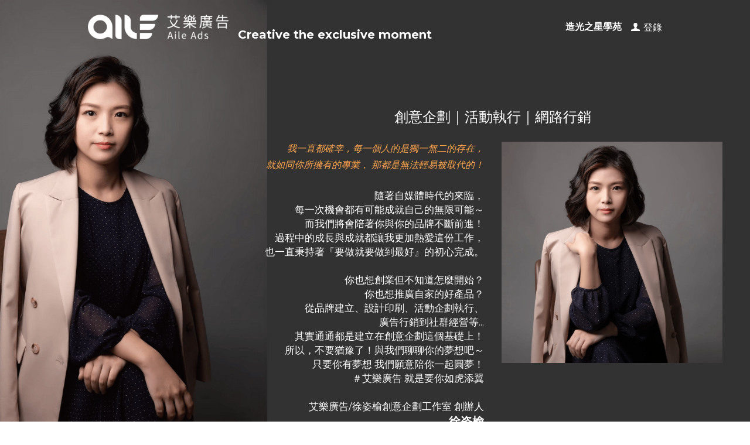

--- FILE ---
content_type: text/html; charset=utf-8
request_url: https://www.aile-ads.com/esther
body_size: 62385
content:
<!-- Powered by Strikingly.com 4 (1) Jan 21, 2026 at 09:44-->
<!DOCTYPE html>
<html itemscope itemtype='http://schema.org/WebPage' lang='zh-TW' xmlns:og='http://ogp.me/ns#' xmlns='http://www.w3.org/1999/xhtml'>
<head>
<title>徐姿榆創意企劃工作室 - 艾樂國際行銷有限公司</title>
<!-- removing_gon has activated 100%, so we add not_removing_gon rollout for specific user -->
<script>
//<![CDATA[
window.$S={};$S.app_instances=[];$S.nav=[{"name":"\/aile","uid":"1b7063ff-deb3-44cb-944b-72d94deb71cb","memberOnly":false,"hasPassword":false,"isHomePage":true},{"name":"\/2","uid":"2fae744b-d13c-49b6-9c22-bf5e90c9311a","memberOnly":false,"hasPassword":false,"isHomePage":false},{"name":"\/3","uid":"b07793d6-fceb-46f3-853f-a5e65816d3e1","memberOnly":false,"hasPassword":false,"isHomePage":false},{"name":"\/4","uid":"ead77138-33d1-4147-b030-4e29b4575fc0","memberOnly":false,"hasPassword":false,"isHomePage":false},{"name":"\/esther","uid":"90d6e907-4896-4563-83d7-3185ffeb7607","memberOnly":false,"hasPassword":false,"isHomePage":false},{"name":"\/starlight","uid":"d91c985a-bc94-4f34-a727-66a4bd7f74a5","memberOnly":false,"hasPassword":false,"isHomePage":false},{"name":"\/fenghou","uid":"13a1d65a-e863-464b-9a8b-ae4db0eb6885","memberOnly":false,"hasPassword":false,"isHomePage":false},{"name":"\/product","uid":"8b1d5b14-7de9-4727-91c4-3d738d484eb5","memberOnly":false,"hasPassword":false,"isHomePage":false},{"name":"\/about-aile","uid":"1bcf9d30-e808-43b5-b486-3bfe7c67eebd","memberOnly":false,"hasPassword":false,"isHomePage":false},{"name":"\/asunion","uid":"f2d7eef8-3d75-4ac9-9cd8-b8c6e27e9498","memberOnly":false,"hasPassword":false,"isHomePage":false},{"name":"\/2025as","uid":"00689058-8ef5-4f31-a384-b6e871aae6f7","memberOnly":true,"hasPassword":false,"isHomePage":false}];$S.conf={"SUPPORTED_CURRENCY":[{"code":"AED","symbol":"\u062f.\u0625","decimal":".","thousand":",","precision":2,"name":"\u963f\u8054\u914b\u8fea\u62c9\u59c6"},{"code":"AFN","symbol":"\u060b","decimal":".","thousand":",","precision":2,"name":"\u963f\u5bcc\u6c57\u5c3c"},{"code":"ALL","symbol":"Lek","decimal":",","thousand":".","precision":2,"name":"\u963f\u5c14\u5df4\u5c3c\u4e9a\u5217\u514b"},{"code":"AMD","symbol":"\u058f","decimal":",","thousand":".","precision":2,"name":"\u4e9a\u7f8e\u5c3c\u4e9a\u5fb7\u62c9\u59c6"},{"code":"ANG","symbol":"\u0192","decimal":",","thousand":".","precision":2,"name":"\u8377\u5c5e\u5b89\u7684\u5217\u65af\u76fe"},{"code":"AOA","symbol":"Kz","decimal":",","thousand":".","precision":2,"name":"\u5b89\u54e5\u62c9\u5bbd\u624e"},{"code":"ARS","symbol":"$","decimal":",","thousand":".","precision":2,"name":"\u963f\u6839\u5ef7\u6bd4\u7d22"},{"code":"AUD","symbol":"A$","decimal":".","thousand":" ","precision":2,"name":"\u6fb3\u5927\u5229\u4e9e\u5143"},{"code":"AWG","symbol":"\u0192","decimal":".","thousand":",","precision":2,"name":"\u963f\u9c81\u5df4\u5f17\u7f57\u6797"},{"code":"AZN","symbol":"\u20bc","decimal":".","thousand":",","precision":2,"name":"\u963f\u585e\u62dc\u7586\u9a6c\u7eb3\u7279"},{"code":"BAM","symbol":"KM","decimal":",","thousand":".","precision":2,"name":"\u6ce2\u65af\u5c3c\u4e9a-\u9ed1\u585e\u54e5\u7ef4\u90a3\u53ef\u5151\u6362\u9a6c\u514b"},{"code":"BBD","symbol":"$","decimal":".","thousand":",","precision":2,"name":"\u5df4\u5df4\u591a\u65af\u5143"},{"code":"BDT","symbol":"Tk","decimal":".","thousand":",","precision":2,"name":"\u5b5f\u52a0\u62c9\u570b \u5854\u5361"},{"code":"BGN","symbol":"\u043b\u0432","decimal":",","thousand":".","precision":2,"name":"\u4fdd\u52a0\u5229\u4e9a\u5217\u5f17"},{"code":"BHD","symbol":"\u062f.\u0628","decimal":".","thousand":",","precision":3,"name":"\u5df4\u6797\u7b2c\u7d0d\u723e"},{"code":"BIF","symbol":"FBu","decimal":".","thousand":",","precision":0,"name":"\u5e03\u9686\u8fea\u6cd5\u90ce"},{"code":"BMD","symbol":"$","decimal":".","thousand":",","precision":2,"name":"\u767e\u6155\u5927\u5143"},{"code":"BND","symbol":"$","decimal":".","thousand":",","precision":2,"name":"\u6587\u83b1\u5143"},{"code":"BOB","symbol":"$b","decimal":",","thousand":".","precision":2,"name":"\u73bb\u5229\u7ef4\u4e9a\u8bfa"},{"code":"BRL","symbol":"R$","decimal":",","thousand":".","precision":2,"name":"\u5df4\u897f\u96f7\u4e9e\u723e","format":"%s %v"},{"code":"BSD","symbol":"$","decimal":".","thousand":",","precision":2,"name":"\u5df4\u54c8\u9a6c\u5143"},{"code":"BTN","symbol":"Nu.","decimal":".","thousand":",","precision":2,"name":"\u4e0d\u4e39\u52aa\u723e\u7279\u9b6f\u59c6"},{"code":"BWP","symbol":"P","decimal":".","thousand":",","precision":2,"name":"\u535a\u8328\u74e6\u7eb3\u666e\u62c9"},{"code":"BYN","symbol":"Br","decimal":".","thousand":",","precision":2,"name":"\u767d\u4fc4\u7f85\u65af\u76e7\u5e03"},{"code":"BZD","symbol":"BZ$","decimal":".","thousand":",","precision":2,"name":"\u4f2f\u5229\u5179\u5143"},{"code":"CAD","symbol":"$","decimal":".","thousand":",","precision":2,"name":"\u52a0\u62ff\u5927\u5143"},{"code":"CDF","symbol":"FC","decimal":".","thousand":",","precision":2,"name":"\u521a\u679c\u6cd5\u90ce"},{"code":"CHF","symbol":"CHF","decimal":".","thousand":"'","precision":2,"name":"\u745e\u58eb\u6cd5\u90ce","format":"%s %v"},{"code":"CLP","symbol":"$","decimal":"","thousand":".","precision":0,"name":"\u667a\u5229 \u6bd4\u7d22"},{"code":"CNY","symbol":"\u00a5","decimal":".","thousand":",","precision":2,"name":"\u4eba\u6c11\u5e63"},{"code":"CRC","symbol":"\u20a1","decimal":",","thousand":".","precision":2,"name":"\u54e5\u65af\u8fbe\u9ece\u52a0\u79d1\u6717"},{"code":"CUP","symbol":"$","decimal":".","thousand":",","precision":2,"name":"\u53e4\u5df4\u6bd4\u7d22"},{"code":"CVE","symbol":"$","decimal":".","thousand":",","precision":2,"name":"\u4f5b\u5f97\u89d2\u57c3\u65af\u5e93\u591a"},{"code":"CZK","symbol":"K\u010d","decimal":",","thousand":".","precision":2,"name":"\u6377\u514b\u514b\u6717","format":"%v %s"},{"code":"DJF","symbol":"Fdj","decimal":".","thousand":",","precision":0,"name":"\u5409\u5e03\u63d0\u6cd5\u90ce"},{"code":"DKK","symbol":"kr","decimal":".","thousand":",","precision":2,"name":"\u4e39\u9ea5\u514b\u6717","format":"%v %s"},{"code":"DOP","symbol":"RD$","decimal":".","thousand":",","precision":2,"name":"\u591a\u7c73\u5c3c\u52a0\u6bd4\u7d22"},{"code":"DZD","symbol":"\u062f\u062c","decimal":",","thousand":".","precision":2,"name":"\u963f\u5c14\u53ca\u5229\u4e9a\u7b2c\u7eb3\u5c14"},{"code":"EGP","symbol":"E\u00a3","decimal":".","thousand":",","precision":2,"name":"\u57c3\u53ca\u9551"},{"code":"ERN","symbol":"Nkf","decimal":".","thousand":",","precision":2,"name":"\u5384\u7acb\u7279\u91cc\u4e9e \u7d0d\u514b\u6cd5"},{"code":"ETB","symbol":"Br","decimal":".","thousand":",","precision":2,"name":"\u57c3\u585e\u4fc4\u6bd4\u4e9a\u6bd4\u5c14"},{"code":"EUR","symbol":"\u20ac","decimal":",","thousand":".","precision":2,"name":"\u6b50\u5143","format":"%v %s"},{"code":"FJD","symbol":"$","decimal":".","thousand":",","precision":2,"name":"\u6590\u6d4e\u5143"},{"code":"FKP","symbol":"\u00a3","decimal":".","thousand":",","precision":2,"name":"\u798f\u514b\u5170\u7fa4\u5c9b\u9551"},{"code":"GBP","symbol":"\u00a3","decimal":".","thousand":",","precision":2,"name":"\u82f1\u938a"},{"code":"GEL","symbol":"\u10da","decimal":",","thousand":".","precision":2,"name":"\u683c\u9c81\u5409\u4e9a\u62c9\u91cc"},{"code":"GGP","symbol":"\u00a3","decimal":".","thousand":",","precision":2,"name":"\u6839\u897f\u938a"},{"code":"GHS","symbol":"GH\u20b5","decimal":".","thousand":",","precision":2,"name":"\u52a0\u7d0d\u585e\u5730"},{"code":"GIP","symbol":"\u00a3","decimal":".","thousand":",","precision":2,"name":"\u76f4\u5e03\u7f57\u9640\u9551"},{"code":"GMD","symbol":"D","decimal":".","thousand":",","precision":2,"name":"\u5188\u6bd4\u4e9a\u8fbe\u62c9\u897f"},{"code":"GNF","symbol":"\u20a3","decimal":".","thousand":",","precision":0,"name":"\u51e0\u5185\u4e9a\u6cd5\u90ce"},{"code":"GTQ","symbol":"Q","decimal":".","thousand":",","precision":2,"name":"\u5371\u5730\u9a6c\u62c9\u683c\u67e5\u5c14"},{"code":"GYD","symbol":"G$","decimal":".","thousand":",","precision":2,"name":"\u572d\u4e9a\u90a3\u5143"},{"code":"HKD","symbol":"HK$","decimal":".","thousand":",","precision":2,"name":"\u6e2f\u5e63"},{"code":"HNL","symbol":"L","decimal":".","thousand":",","precision":2,"name":"\u6d2a\u90fd\u62c9\u65af\u4f26\u76ae\u62c9"},{"code":"HRK","symbol":"kn","decimal":".","thousand":",","precision":2,"name":"\u514b\u7f57\u5730\u4e9a\u5e93\u7eb3"},{"code":"HTG","symbol":"G","decimal":".","thousand":",","precision":2,"name":"\u6d77\u5730\u53e4\u5fb7"},{"code":"HUF","symbol":"Ft","decimal":"","thousand":",","precision":0,"name":"\u5308\u7259\u5229\u798f\u6797","format":"%v %s"},{"code":"ILS","symbol":"\u20aa","decimal":".","thousand":",","precision":2,"name":"\u4ee5\u8272\u5217\u65b0\u8b1d\u514b\u723e"},{"code":"IMP","symbol":"\u00a3","decimal":".","thousand":",","precision":2,"name":"\u99ac\u6069\u5cf6\u938a"},{"code":"INR","symbol":"\u20b9","decimal":".","thousand":",","precision":2,"name":"\u5370\u5ea6 \u76e7\u6bd4"},{"code":"IQD","symbol":"\u062f.\u0639","decimal":".","thousand":",","precision":3,"name":"\u4f0a\u62c9\u514b\u7b2c\u7d0d\u723e"},{"code":"IRR","symbol":"\u062a\u0648\u0645\u0627\u0646","decimal":".","thousand":",","precision":2,"name":"\u4f0a\u6717\u88cf\u4e9e\u723e"},{"code":"ISK","symbol":"kr","decimal":",","thousand":".","precision":2,"name":"\u51b0\u5c9b\u514b\u6717"},{"code":"JEP","symbol":"\u00a3","decimal":".","thousand":",","precision":2,"name":"\u6fa4\u897f\u938a"},{"code":"JMD","symbol":"J$","decimal":".","thousand":",","precision":2,"name":"\u7259\u8cb7\u52a0\u5143"},{"code":"JOD","symbol":"JD","decimal":".","thousand":",","precision":3,"name":"\u7ea6\u65e6\u7b2c\u7eb3\u5c14"},{"code":"JPY","symbol":"\u00a5","decimal":"","thousand":",","precision":0,"name":"\u65e5\u5143","format":"%s %v"},{"code":"KES","symbol":"KSh","decimal":".","thousand":",","precision":2,"name":"\u80af\u5c3c\u4e9a\u5148\u4ee4"},{"code":"KGS","symbol":"\u043b\u0432","decimal":",","thousand":".","precision":2,"name":"\u5409\u5c14\u5409\u65af\u65af\u5766\u7d22\u59c6"},{"code":"KHR","symbol":"\u17db","decimal":".","thousand":",","precision":2,"name":"\u67ec\u57d4\u5be8\u745e\u5c14"},{"code":"KMF","symbol":"CF","decimal":".","thousand":",","precision":0,"name":"\u79d1\u6469\u7f57\u6cd5\u90ce"},{"code":"KPW","symbol":"\u20a9","decimal":".","thousand":",","precision":2,"name":"\u671d\u9bae\u5143"},{"code":"KRW","symbol":"\uc6d0","decimal":"","thousand":",","precision":0,"name":"\u97d3\u5143","format":"%v %s"},{"code":"KWD","symbol":"\u062f.\u0643","decimal":".","thousand":",","precision":3,"name":"\u79d1\u5a01\u7279\u7b2c\u7eb3\u5c14"},{"code":"KYD","symbol":"CI$","decimal":".","thousand":",","precision":2,"name":"\u5f00\u66fc\u5143"},{"code":"KZT","symbol":"\u20b8","decimal":",","thousand":".","precision":2,"name":"\u54c8\u8428\u514b\u65af\u5766\u575a\u6208"},{"code":"LBP","symbol":"LL","decimal":".","thousand":",","precision":2,"name":"\u9ece\u5df4\u5ae9\u9551"},{"code":"LKR","symbol":"\u20a8","decimal":".","thousand":",","precision":2,"name":"\u65af\u91cc\u5170\u5361\u5362\u6bd4"},{"code":"LRD","symbol":"LR$","decimal":".","thousand":",","precision":2,"name":"\u5229\u6bd4\u91cc\u4e9a\u5143"},{"code":"LSL","symbol":"M","decimal":".","thousand":",","precision":2,"name":"\u83b1\u7d22\u6258\u6d1b\u8482"},{"code":"LYD","symbol":"LD","decimal":".","thousand":",","precision":3,"name":"\u5229\u6bd4\u4e9e\u7b2c\u7d0d\u723e"},{"code":"MAD","symbol":"\u062f.\u0645.","decimal":",","thousand":".","precision":2,"name":"\u6469\u6d1b\u54e5\u8fea\u62c9\u59c6"},{"code":"MDL","symbol":"L","decimal":",","thousand":".","precision":2,"name":"\u6469\u5c14\u591a\u74e6\u5217\u4f0a"},{"code":"MGA","symbol":"Ar","decimal":".","thousand":",","precision":0,"name":"\u9a6c\u8fbe\u52a0\u65af\u52a0\u963f\u91cc\u4e9a\u91cc"},{"code":"MKD","symbol":"\u0434\u0435\u043d","decimal":",","thousand":".","precision":2,"name":"\u9a6c\u5176\u987f\u7b2c\u7eb3\u5c14"},{"code":"MMK","symbol":"Ks","decimal":".","thousand":",","precision":2,"name":"\u7f05\u7538\u5143"},{"code":"MNT","symbol":"\u20ae","decimal":".","thousand":",","precision":2,"name":"\u8499\u53e4\u56fe\u683c\u91cc\u514b"},{"code":"MOP","symbol":"MOP$","decimal":".","thousand":",","precision":2,"name":"\u6fb3\u95e8\u5e01"},{"code":"MRO","symbol":"UM","decimal":".","thousand":",","precision":2,"name":"\u8305\u5229\u5854\u5c3c\u4e9e\u70cf\u5409\u4e9e"},{"code":"MRU","symbol":"UM","decimal":".","thousand":",","precision":2,"name":"Mauritanian ouguiya"},{"code":"MUR","symbol":"\u20a8","decimal":".","thousand":",","precision":2,"name":"\u6bdb\u91cc\u6c42\u65af\u5362\u6bd4"},{"code":"MVR","symbol":"Rf","decimal":".","thousand":",","precision":2,"name":"\u9a6c\u5c14\u4ee3\u592b\u5362\u83f2\u4e9a"},{"code":"MWK","symbol":"K","decimal":".","thousand":",","precision":2,"name":"\u9a6c\u62c9\u7ef4\u514b\u74e6\u67e5"},{"code":"MXN","symbol":"$","decimal":".","thousand":",","precision":2,"name":"\u58a8\u897f\u54e5\u6bd4\u7d22"},{"code":"MYR","symbol":"RM","decimal":".","thousand":",","precision":2,"name":"\u99ac\u4f86\u897f\u4e9e \u4ee4\u5409"},{"code":"MZN","symbol":"MT","decimal":",","thousand":".","precision":2,"name":"\u83ab\u6851\u6bd4\u514b\u7f8e\u63d0\u5361"},{"code":"NAD","symbol":"N$","decimal":".","thousand":",","precision":2,"name":"\u7eb3\u7c73\u6bd4\u4e9a\u5143"},{"code":"NGN","symbol":"\u20a6","decimal":".","thousand":",","precision":2,"name":"\u5c3c\u65e5\u5229\u4e9a\u5948\u62c9"},{"code":"NIO","symbol":"C$","decimal":".","thousand":",","precision":2,"name":"\u5c3c\u52a0\u62c9\u74dc\u79d1\u591a\u5df4"},{"code":"NOK","symbol":"kr","decimal":",","thousand":".","precision":2,"name":"\u632a\u5a01\u514b\u6717","format":"%v %s"},{"code":"NPR","symbol":"\u20a8","decimal":".","thousand":",","precision":2,"name":"\u5c3c\u6cca\u5c14\u5362\u6bd4"},{"code":"NZD","symbol":"$","decimal":".","thousand":",","precision":2,"name":"\u65b0\u897f\u862d\u5143"},{"code":"OMR","symbol":"\u0631.\u0639.","decimal":".","thousand":",","precision":3,"name":"\u963f\u66fc\u88cf\u4e9e\u723e"},{"code":"PAB","symbol":"B\/.","decimal":".","thousand":",","precision":2,"name":"\u5df4\u62ff\u9a6c\u5df4\u6ce2\u4e9a"},{"code":"PEN","symbol":"S\/.","decimal":".","thousand":",","precision":2,"name":"\u79d8\u9b6f\u7d22\u723e"},{"code":"PGK","symbol":"K","decimal":".","thousand":",","precision":2,"name":"\u5df4\u5e03\u4e9a\u65b0\u51e0\u5185\u4e9a\u57fa\u90a3"},{"code":"PHP","symbol":"\u20b1","decimal":".","thousand":",","precision":2,"name":"\u83f2\u5f8b\u8cd3 \u6bd4\u7d22"},{"code":"PKR","symbol":"\u20a8","decimal":".","thousand":",","precision":2,"name":"\u5df4\u57fa\u65af\u5766\u5362\u6bd4"},{"code":"PLN","symbol":"z\u0142","decimal":",","thousand":" ","precision":2,"name":"\u6ce2\u862d\u8332\u7f85\u63d0","format":"%v %s"},{"code":"PYG","symbol":"\u20b2","decimal":",","thousand":".","precision":0,"name":"\u5df4\u62c9\u572d\u74dc\u62c9\u5c3c"},{"code":"QAR","symbol":"\u0631.\u0642","decimal":".","thousand":",","precision":2,"name":"\u5361\u5854\u5c14\u91cc\u4e9a\u5c14"},{"code":"RON","symbol":"lei","decimal":",","thousand":".","precision":2,"name":"\u7f57\u9a6c\u5c3c\u4e9a\u5217\u4f0a"},{"code":"RSD","symbol":"\u0434\u0438\u043d","decimal":",","thousand":".","precision":2,"name":"\u585e\u5c14\u7ef4\u4e9a\u7b2c\u7eb3\u5c14"},{"code":"RUB","symbol":"\u20bd","decimal":",","thousand":".","precision":2,"name":"\u4fc4\u7f85\u65af\u76e7\u5e03","format":"%v %s"},{"code":"RWF","symbol":"FRw","decimal":".","thousand":",","precision":0,"name":"\u5362\u65fa\u8fbe\u6cd5\u90ce"},{"code":"SAR","symbol":"\u0631.\u0633","decimal":".","thousand":",","precision":2,"name":"\u6c99\u7279\u91cc\u4e9a\u5c14"},{"code":"SBD","symbol":"SI$","decimal":".","thousand":",","precision":2,"name":"\u6240\u7f57\u95e8\u7fa4\u5c9b\u5143"},{"code":"SCR","symbol":"SRe","decimal":".","thousand":",","precision":2,"name":"\u585e\u820c\u5c14\u5362\u6bd4"},{"code":"SDG","symbol":"SDG","decimal":".","thousand":",","precision":2,"name":"\u8607\u4e39\u938a"},{"code":"SEK","symbol":"kr","decimal":".","thousand":" ","precision":2,"name":"\u745e\u5178\u514b\u6717","format":"%v %s"},{"code":"SGD","symbol":"S$","decimal":".","thousand":",","precision":2,"name":"\u65b0\u52a0\u5761\u5143"},{"code":"SHP","symbol":"\u00a3","decimal":".","thousand":",","precision":2,"name":"\u5723\u8d6b\u52d2\u62ff\u7fa4\u5c9b\u78c5"},{"code":"SLL","symbol":"Le","decimal":".","thousand":",","precision":2,"name":"\u585e\u62c9\u5229\u6602\u5229\u6602"},{"code":"SOS","symbol":"S","decimal":".","thousand":",","precision":2,"name":"\u7d22\u9a6c\u91cc\u5148\u4ee4"},{"code":"SRD","symbol":"$","decimal":",","thousand":".","precision":2,"name":"\u82cf\u91cc\u5357\u5143"},{"code":"SSP","symbol":"SS\u00a3","decimal":".","thousand":",","precision":2,"name":"\u5357\u8607\u4e39\u938a"},{"code":"STD","symbol":"Db","decimal":".","thousand":",","precision":2,"name":"\u5723\u591a\u7f8e\u548c\u666e\u6797\u897f\u6bd4\u591a\u5e03\u62c9"},{"code":"STN","symbol":"Db","decimal":".","thousand":",","precision":2,"name":"\u8056\u591a\u7f8e\u548c\u666e\u6797\u897f\u6bd4\u591a\u5e03\u62c9"},{"code":"SYP","symbol":"LS","decimal":".","thousand":",","precision":2,"name":"Syrian pound"},{"code":"SZL","symbol":"E","decimal":".","thousand":",","precision":2,"name":"\u65af\u5a01\u58eb\u5170\u91cc\u5170\u5409\u5c3c"},{"code":"THB","symbol":"\u0e3f","decimal":".","thousand":",","precision":2,"name":"\u6cf0\u9296"},{"code":"TJS","symbol":"SM","decimal":".","thousand":",","precision":2,"name":"\u5854\u5409\u514b\u65af\u5766\u7d22\u83ab\u5c3c"},{"code":"TMT","symbol":"T","decimal":".","thousand":",","precision":2,"name":"\u571f\u5eab\u66fc\u65af\u5766\u99ac\u7d0d\u7279"},{"code":"TND","symbol":"\u062f.\u062a","decimal":".","thousand":",","precision":3,"name":"\u7a81\u5c3c\u65af\u7b2c\u7d0d\u723e"},{"code":"TOP","symbol":"T$","decimal":".","thousand":",","precision":2,"name":"\u6c64\u52a0\u6f58\u52a0"},{"code":"TRY","symbol":"\u20ba","decimal":".","thousand":",","precision":2,"name":"\u571f\u8033\u5176\u91cc\u62c9"},{"code":"TTD","symbol":"TT$","decimal":".","thousand":",","precision":2,"name":"\u7279\u7acb\u5c3c\u8fbe\u548c\u591a\u5df4\u54e5\u5143"},{"code":"TWD","symbol":"NT$","decimal":"","thousand":",","precision":0,"name":"\u65b0\u53f0\u5e63"},{"code":"TZS","symbol":"Tsh","decimal":".","thousand":",","precision":2,"name":"\u5766\u6851\u5c3c\u4e9a\u5148\u4ee4"},{"code":"UAH","symbol":"\u20b4","decimal":".","thousand":",","precision":2,"name":"\u4e4c\u514b\u5170\u683c\u91cc\u592b\u7eb3"},{"code":"UGX","symbol":"USh","decimal":".","thousand":",","precision":2,"name":"\u4e4c\u5e72\u8fbe\u5148\u4ee4"},{"code":"USD","symbol":"$","decimal":".","thousand":",","precision":2,"name":"\u7f8e\u5143"},{"code":"UYU","symbol":"$U","decimal":",","thousand":".","precision":2,"name":"\u4e4c\u62c9\u572d\u6bd4\u7d22"},{"code":"UZS","symbol":"\u043b\u0432","decimal":",","thousand":".","precision":2,"name":"\u4e4c\u5179\u522b\u514b\u65af\u5766\u82cf\u59c6"},{"code":"VES","symbol":"Bs.S.","decimal":".","thousand":",","precision":2,"name":"\u73bb\u5229\u74e6\u723e"},{"code":"VUV","symbol":"VT","decimal":".","thousand":",","precision":0,"name":"\u74e6\u52aa\u963f\u56fe\u74e6\u56fe"},{"code":"WST","symbol":"WS$","decimal":".","thousand":",","precision":2,"name":"\u8428\u6469\u4e9a\u5854\u62c9"},{"code":"XAF","symbol":"FCFA","decimal":".","thousand":",","precision":0,"name":"\u4e2d\u975e\u6cd5\u90ce"},{"code":"XCD","symbol":"EC$","decimal":".","thousand":",","precision":2,"name":"\u4e1c\u52a0\u52d2\u6bd4\u5143"},{"code":"XDR","symbol":"SDR","decimal":".","thousand":"","precision":0,"name":"\u7279\u5225\u63d0\u6b3e\u6b0a"},{"code":"XOF","symbol":"CFA","decimal":".","thousand":",","precision":0,"name":"\u897f\u975e\u6cd5\u90ce"},{"code":"XPF","symbol":"\u20a3","decimal":".","thousand":",","precision":0,"name":"\u592a\u5e73\u6d0b\u6cd5\u90ce"},{"code":"YER","symbol":"\u0631.\u064a","decimal":".","thousand":",","precision":2,"name":"\u4e5f\u95e8\u91cc\u4e9a\u5c14"},{"code":"ZAR","symbol":"R","decimal":".","thousand":",","precision":2,"name":"\u5357\u975e\u862d\u7279"},{"code":"ZMW","symbol":"K","decimal":",","thousand":".","precision":2,"name":"\u8d5e\u6bd4\u4e9a\u514b\u74e6\u67e5"},{"code":"IDR","symbol":"Rp ","decimal":"","thousand":".","precision":0,"name":"\u5370\u5ea6\u5c3c\u897f\u4e9e \u5370\u5c3c\u76fe"},{"code":"VND","symbol":"\u20ab","decimal":"","thousand":".","precision":0,"name":"\u8d8a\u5357\u76fe","format":"%v%s"},{"code":"LAK","symbol":"\u20ad","decimal":".","thousand":",","precision":2,"name":"\u8001\u631d\u57fa\u666e"},{"code":"COP","symbol":"$","decimal":".","thousand":",","precision":0,"name":"\u54e5\u502b\u6bd4\u4e9e \u6bd4\u7d22"}],"pages_show_static_path":"https:\/\/static-assets.strikinglycdn.com\/pages_show_static-bc1f19a55f2b44d4730b53552286eb27fea2e9da8282fb2743c9147c736f5092.js","keenio_collection":"strikingly_pageviews","keenio_collection_sharding":"strikingly_pageviews-11000001-11100000","keenio_pbs_impression_collection":"strikingly_pbs_impression","keenio_pbs_conversion_collection":"strikingly_pbs_conversion","keenio_pageservice_imageshare_collection":"strikingly_pageservice_imageshare","keenio_page_socialshare_collection":"strikingly_page_socialshare","keenio_page_framing_collection":"strikingly_page_framing","keenio_file_download_collection":"strikingly_file_download","keenio_ecommerce_buyer_landing":"strikingly_ecommerce_buyer_landing","keenio_ecommerce_buyer_viewed_checkout_dialog":"strikingly_ecommerce_buyer_viewed_checkout_dialog","keenio_ecommerce_buyer_completed_shipping_address":"strikingly_ecommerce_buyer_completed_shipping_address","keenio_ecommerce_buyer_selected_payment_method":"strikingly_ecommerce_buyer_selected_payment_method","keenio_ecommerce_buyer_canceled_order":"strikingly_ecommerce_buyer_canceled_order","keenio_ecommerce_buyer_added_item_to_cart":"strikingly_ecommerce_buyer_added_item_to_cart","keenio_events_collection":"strikingly_events","is_screenshot_rendering":false,"ecommerce_stripe_alipay":false,"headless_render":null,"wx_instant_follow":false,"is_google_analytics_enabled":true,"is_strikingly_analytics_enabled":true,"is_from_site_to_app":false,"is_weitie":false,"weitie_post_id":null,"weitie_meta_info":null,"weitie_slogan":"\u65e0\u9700\u6ce8\u518c\u7684\u53d1\u5e16\u795e\u5668","gdpr_compliance_feature":false,"strikingly_live_chat_settings":null,"FACEBOOK_APP_ID":"138736959550286","FACEBOOK_PERMS":"email"};$S.fonts=null;$S.live_site=true;$S.user_meta={"user_type":"","live_chat_branding":false,"oneClickShareInfo":null};$S.global_conf={"premium_apps":["HtmlApp","EcwidApp","MailChimpApp","CeleryApp","LocuApp"],"environment":"production","env":"production","host_suffix":"strikingly.com","asset_url":"https:\/\/static-assets.strikinglycdn.com","locale":"zh-TW","in_china":false,"country_code":null,"browser_locale":null,"is_sxl":false,"china_optimization":false,"enable_live_chat":true,"enable_internal_footer_layout":["33212390","11376106","13075825","12954266","11479862","28250243","28142805","28250455","28250492","23063547","28250512","23063531","28250538","28250791","23063511","28250526","28250588","28250582","28250575","28250570","23063556","28250565","13128850","13075827","13033035","13107039","12989659","12954536","13029321","12967243","12935703","13128849","189186","23559408","22317661","23559972","23559402","23559419","23559961","23559424","23568836","23559400","23559427","23559394","23559955","23559949","23568824","23559953","22317663","13032471","13070869","13107041","13100761","13100763","13039483","12989656","12935476","13029732","13070868","13115975","13115977","12967468"],"user_image_cdn":{"qn":"\/\/user-assets.sxlcdn.com","s":"\/\/custom-images.strikinglycdn.com"},"GROWINGIO_API_KEY":null,"BAIDU_API_KEY":null,"SEGMENTIO_API_KEY":"eb3txa37hi","FACEBOOK_APP_ID":"138736959550286","WECHAT_APP_ID":null,"WECHAT_MP_APP_ID":"","KEEN_IO_PROJECT_ID":"5317e03605cd66236a000002","KEEN_IO_WRITE_KEY":"[base64]","FIREBASE_URL":"bobcat.firebaseIO.com","CLOUDINARY_CLOUD_NAME":"hrscywv4p","CLOUDINARY_PRESET":"oxbxiyxl","rollout":{"background_for_all_sections":false,"crm_livechat":true,"stripe_payer_email":false,"stripe_alipay":true,"stripe_wechatpay":true,"stripe_afterpay":true,"stripe_klarna":true,"paynow_unionpay":true,"tw_payment_registration_upgrade":true,"new_checkout_design":true,"checkout_form_integration":true,"s6_feature":true,"customize_image_appearance":true,"advanced_section_layout_setting":true,"google_invisible_recaptcha":true,"invisible_hcaptcha":false,"show_dummy_data_in_editor":true,"show_dummy_data_in_cro_editor":true,"mobile_editor_2023":true,"mobile_editor_2023_part3":true,"vertical_alignment_2023":true,"enable_migrate_page_data":true,"enable_section_smart_binding":true,"portfolio_region_options":false,"domain_connection_v2":true,"new_blog_editor":true,"new_blog_editor_disabled":false,"draft_editor":true,"disable_draft_editor":false,"new_blog_layout":true,"new_store_layout":true,"gallery_section_2021":true,"strikingly_618":false,"nav_2021":true,"can_use_section_default_format":true,"can_use_section_text_align":true,"section_improvements_part1":true,"nav_2021_off":false,"nav_2023":true,"delay_gon":false,"shake_ssr_gon":false,"feature_list_2023":true,"pbs_i18n":true,"support_sca":false,"dlz_badge":false,"show_kickstart_entry_in_dashboard_support_widget":true,"need_html_custom_code_review":true,"has_hydrated_sections":false,"show_support_widget_in_live_site":false,"wechat_sharing":false,"new_wechat_oauth":false,"midtrans_payments":false,"pbs_variation_b":true,"all_currencies":true,"language_region_redirect_options":false,"portfolio_addon_items":false,"custom_review_v2":false},"cookie_categories":{"necessary":["_claim_popup_ref","member_name","authenticationToken","_pbs_i18n_ab_test","__strk_cookie_notification","__is_open_strk_necessary_cookie","__is_open_strk_analytics_cookie","__is_open_strk_preferences_cookie","site_id","crm_chat_token","authenticationToken","member_id","page_nocache","page_password","page_password_uid","return_path_after_verification","return_path_after_page_verification","is_submitted_all"],"preferences":["__strk_cookie_comment_name","__strk_cookie_comment_email"],"analytics":["__strk_session_id"]},"WEITIE_APP_ID":null,"WEITIE_MP_APP_ID":null,"BUGSNAG_FE_API_KEY":"","BUGSNAG_FE_JS_RELEASE_STAGE":"production","google":{"recaptcha_v2_client_key":"6LeRypQbAAAAAGgaIHIak2L7UaH4Mm3iS6Tpp7vY","recaptcha_v2_invisible_client_key":"6LdmtBYdAAAAAJmE1hETf4IHoUqXQaFuJxZPO8tW"},"hcaptcha":{"hcaptcha_checkbox_key":"cd7ccab0-57ca-49aa-98ac-db26473a942a","hcaptcha_invisible_key":"65400c5a-c122-4648-971c-9f7e931cd872"},"kickstart_locale_selection":{"en":"100","de":"100","es":"100","fr":"100","it":"100","nl":"100","pt-BR":"100","fi":"100","no":"100","sv":"100","pl":"100","cs":"100","ro":"100","ar":"100","id":"100","vi":"0","ja":"100","zh-CN":"100","zh-TW":"100"},"honeypot":"9ac8fd48"};$S.country_list={"europe":{"name":"\u6b50\u6d32","continent":"europe"},"asia":{"name":"\u4e9e\u6d32","continent":"asia"},"northamerica":{"name":"\u5317\u7f8e","continent":"northamerica"},"southamerica":{"name":"\u5357\u7f8e\u6d32","continent":"southamerica"},"australia":{"name":"\u6fb3\u5927\u5229\u4e9e","continent":"australia"},"antarctica":{"name":"\u5357\u6975\u6d32","continent":"antarctica"},"africa":{"name":"\u975e\u6d32","continent":"africa"},"ad":{"name":"\u5b89\u9053\u723e","continent":"europe"},"ae":{"name":"\u963f\u62c9\u4f2f\u806f\u5408\u914b\u9577\u570b","continent":"asia"},"af":{"name":"\u963f\u5bcc\u6c57","continent":"asia"},"ag":{"name":"\u5b89\u63d0\u74dc\u548c\u5df4\u5e03\u9054","continent":"northamerica"},"ai":{"name":"\u5b89\u572d\u62c9","continent":"northamerica"},"al":{"name":"\u963f\u723e\u5df4\u5c3c\u4e9e","continent":"europe"},"am":{"name":"\u4e9e\u7f8e\u5c3c\u4e9e","continent":"asia"},"an":{"name":"\u8377\u5c6c\u5b89\u7684\u5217\u65af","continent":"northamerica"},"ao":{"name":"\u5b89\u54e5\u62c9","continent":"africa"},"aq":{"name":"\u5357\u6975\u6d32","continent":"antarctica"},"ar":{"name":"\u963f\u6839\u5ef7","continent":"southamerica"},"as":{"name":"\u7f8e\u5c6c\u85a9\u6469\u4e9e","continent":"australia"},"at":{"name":"\u5967\u5730\u5229","continent":"europe"},"au":{"name":"\u6fb3\u5927\u5229\u4e9e","continent":"australia"},"aw":{"name":"\u963f\u9b6f\u5df4","continent":"northamerica"},"ax":{"name":"\u5967\u862d\u7fa4\u200b\u5cf6","continent":"europe"},"az":{"name":"\u963f\u585e\u62dc\u7586","continent":"asia"},"ba":{"name":"\u6ce2\u65af\u5c3c\u4e9e\u548c\u9ed1\u585e\u54e5\u7dad\u90a3","continent":"europe"},"bb":{"name":"\u5df4\u5df4\u591a\u65af","continent":"northamerica"},"bd":{"name":"\u5b5f\u52a0\u62c9\u570b","continent":"asia"},"be":{"name":"\u6bd4\u5229\u6642","continent":"europe"},"bf":{"name":"\u5e03\u57fa\u7d0d\u6cd5\u7d22","continent":"africa"},"bg":{"name":"\u4fdd\u52a0\u5229\u4e9e","continent":"europe"},"bh":{"name":"\u5df4\u6797","continent":"asia"},"bi":{"name":"\u5e03\u9686\u8fea","continent":"africa"},"bj":{"name":"\u8c9d\u5be7","continent":"africa"},"bl":{"name":"\u8056\u5df4\u6cf0\u52d2\u7c73","continent":"northamerica"},"bm":{"name":"\u767e\u6155\u5927","continent":"northamerica"},"bn":{"name":"\u6587\u840a\u9054\u9b6f\u85a9\u862d\u570b","continent":"asia"},"bo":{"name":"\u73bb\u5229\u7dad\u4e9e","continent":"southamerica"},"bq":{"name":"\u535a\u5167\u723e\u5cf6\uff0c\u8056\u5c24\u65af\u7279\u6b47\u65af\u5cf6\u548c\u85a9\u5df4\u5cf6","continent":"northamerica"},"br":{"name":"\u5df4\u897f","continent":"southamerica"},"bs":{"name":"\u5df4\u54c8\u99ac","continent":"northamerica"},"bt":{"name":"\u4e0d\u4e39","continent":"asia"},"bv":{"name":"\u5e03\u7dad\u5cf6","continent":"antarctica"},"bw":{"name":"\u535a\u8328\u74e6\u7d0d","continent":"africa"},"by":{"name":"\u767d\u4fc4\u7f85\u65af","continent":"europe"},"bz":{"name":"\u4f2f\u5229\u8332","continent":"northamerica"},"ca":{"name":"\u52a0\u62ff\u5927","continent":"northamerica"},"cc":{"name":"\u79d1\u79d1\u65af\uff08\u57fa\u6797\uff09\u7fa4\u5cf6","continent":"asia"},"cd":{"name":"\u525b\u679c\u6c11\u4e3b\u5171\u548c\u570b","continent":"africa"},"cf":{"name":"\u4e2d\u975e\u5171\u548c\u570b","continent":"africa"},"cg":{"name":"\u525b\u679c","continent":"africa"},"ch":{"name":"\u745e\u58eb","continent":"europe"},"ci":{"name":"\u79d1\u7279\u8fea\u74e6","continent":"africa"},"ck":{"name":"\u5eab\u514b\u7fa4\u5cf6","continent":"australia"},"cl":{"name":"\u667a\u5229","continent":"southamerica"},"cm":{"name":"\u5580\u9ea5\u9686","continent":"africa"},"cn":{"name":"\u4e2d\u570b","continent":"asia"},"co":{"name":"\u54e5\u502b\u6bd4\u4e9e","continent":"southamerica"},"cr":{"name":"\u54e5\u65af\u9054\u9ece\u52a0","continent":"northamerica"},"cu":{"name":"\u53e4\u5df4","continent":"northamerica"},"cv":{"name":"\u4f5b\u5f97\u89d2","continent":"africa"},"cw":{"name":"\u5eab\u62c9\u7d22","continent":"northamerica"},"cx":{"name":"\u8056\u8a95\u5cf6","continent":"asia"},"cy":{"name":"\u585e\u6d66\u8def\u65af","continent":"asia"},"cz":{"name":"\u6377\u514b\u5171\u548c\u570b","continent":"europe"},"de":{"name":"\u5fb7\u570b","continent":"europe"},"dj":{"name":"\u5409\u5e03\u63d0","continent":"africa"},"dk":{"name":"\u4e39\u9ea5","continent":"europe"},"dm":{"name":"\u591a\u7c73\u5c3c\u52a0","continent":"northamerica"},"do":{"name":"\u591a\u660e\u5c3c\u52a0\u5171\u548c\u570b","continent":"northamerica"},"dz":{"name":"\u963f\u723e\u53ca\u5229\u4e9e","continent":"africa"},"ec":{"name":"\u5384\u74dc\u591a\u723e","continent":"southamerica"},"ee":{"name":"\u611b\u6c99\u5c3c\u4e9e","continent":"europe"},"eg":{"name":"\u57c3\u53ca","continent":"africa"},"eh":{"name":"\u6492\u54c8\u62c9\u6c99\u6f20\u897f\u90e8","continent":"africa"},"er":{"name":"\u5384\u7acb\u7279\u91cc\u4e9e","continent":"africa"},"es":{"name":"\u897f\u73ed\u7259","continent":"europe"},"et":{"name":"\u57c3\u585e\u4fc4\u6bd4\u4e9e","continent":"africa"},"fi":{"name":"\u82ac\u862d","continent":"europe"},"fj":{"name":"\u6590\u6fdf","continent":"australia"},"fk":{"name":"\u798f\u514b\u862d\u7fa4\u5cf6\uff08\u99ac\u723e\u7dad\u7d0d\u65af\u7fa4\u5cf6\uff09","continent":"southamerica"},"fm":{"name":"\u5bc6\u514b\u7f85\u5c3c\u897f\u4e9e\u806f\u90a6","continent":"australia"},"fo":{"name":"\u6cd5\u7f85\u7fa4\u5cf6","continent":"europe"},"fr":{"name":"\u6cd5\u570b","continent":"europe"},"ga":{"name":"\u52a0\u84ec","continent":"africa"},"gb":{"name":"\u82f1\u570b","continent":"europe"},"gd":{"name":"\u683c\u6797\u7d0d\u9054","continent":"northamerica"},"ge":{"name":"\u683c\u9b6f\u5409\u4e9e","continent":"asia"},"gf":{"name":"\u6cd5\u5c6c\u572d\u4e9e\u90a3","continent":"southamerica"},"gg":{"name":"\u6839\u897f\u5cf6","continent":"europe"},"gh":{"name":"\u52a0\u7d0d","continent":"africa"},"gi":{"name":"\u76f4\u5e03\u7f85\u9640","continent":"europe"},"gl":{"name":"\u683c\u9675\u862d","continent":"northamerica"},"gm":{"name":"\u5ca1\u6bd4\u4e9e","continent":"africa"},"gn":{"name":"\u5e7e\u5167\u4e9e","continent":"africa"},"gp":{"name":"\u74dc\u5fb7\u7f85\u666e\u5cf6","continent":"northamerica"},"gq":{"name":"\u8d64\u9053\u5e7e\u5167\u4e9e","continent":"africa"},"gr":{"name":"\u5e0c\u81d8","continent":"europe"},"gs":{"name":"\u5357\u55ac\u6cbb\u4e9e\u5cf6\u548c\u5357\u6851\u5a01\u5947\u7fa4\u5cf6","continent":"antarctica"},"gt":{"name":"\u5371\u5730\u99ac\u62c9","continent":"northamerica"},"gu":{"name":"\u95dc\u5cf6","continent":"australia"},"gw":{"name":"\u5e7e\u5167\u4e9e\u6bd4\u7d39","continent":"africa"},"gy":{"name":"\u572d\u4e9e\u90a3","continent":"southamerica"},"hk":{"name":"\u4e2d\u570b\u9999\u6e2f\u7279\u5225\u884c\u653f\u5340","continent":"asia"},"hm":{"name":"\u8d6b\u5fb7\u548c\u9ea5\u514b\u5510\u7d0d\u7fa4\u5cf6","continent":"antarctica"},"hn":{"name":"\u6d2a\u90fd\u62c9\u65af","continent":"northamerica"},"hr":{"name":"\u514b\u7f85\u5730\u4e9e","continent":"europe"},"ht":{"name":"\u6d77\u5730","continent":"northamerica"},"hu":{"name":"\u5308\u7259\u5229","continent":"europe"},"id":{"name":"\u5370\u5ea6\u5c3c\u897f\u4e9e","continent":"asia"},"ie":{"name":"\u611b\u723e\u862d","continent":"europe"},"il":{"name":"\u4ee5\u8272\u5217","continent":"asia"},"im":{"name":"\u99ac\u6069\u5cf6","continent":"europe"},"in":{"name":"\u5370\u5ea6","continent":"asia"},"io":{"name":"\u82f1\u5c6c\u5370\u5ea6\u6d0b\u9818\u5730","continent":"asia"},"iq":{"name":"\u4f0a\u62c9\u514b","continent":"asia"},"ir":{"name":"\u4f0a\u6717\u4f0a\u65af\u862d\u5171\u548c\u570b","continent":"asia"},"is":{"name":"\u51b0\u5cf6","continent":"europe"},"it":{"name":"\u610f\u5927\u5229","continent":"europe"},"je":{"name":"\u65b0\u6fa4\u897f","continent":"europe"},"jm":{"name":"\u7259\u8cb7\u52a0","continent":"northamerica"},"jo":{"name":"\u7d04\u65e6","continent":"asia"},"jp":{"name":"\u65e5\u672c","continent":"asia"},"ke":{"name":"\u80af\u5c3c\u4e9e","continent":"africa"},"kg":{"name":"\u5409\u723e\u5409\u65af\u65af\u5766","continent":"asia"},"kh":{"name":"\u67ec\u57d4\u5be8","continent":"asia"},"ki":{"name":"\u57fa\u91cc\u5df4\u65af","continent":"australia"},"km":{"name":"\u79d1\u6469\u7f85","continent":"africa"},"kn":{"name":"\u8056\u57fa\u8328\u548c\u5c3c\u7dad\u65af","continent":"northamerica"},"kp":{"name":"\u671d\u9bae\u6c11\u4e3b\u4e3b\u7fa9\u4eba\u6c11\u5171\u548c\u570b","continent":"asia"},"kr":{"name":"\u97d3\u570b","continent":"asia"},"kw":{"name":"\u79d1\u5a01\u7279","continent":"asia"},"ky":{"name":"\u958b\u66fc\u7fa4\u5cf6","continent":"northamerica"},"kz":{"name":"\u54c8\u85a9\u514b\u65af\u5766","continent":"asia"},"la":{"name":"\u8001\u64be\u4eba\u6c11\u6c11\u4e3b\u5171\u548c\u570b","continent":"asia"},"lb":{"name":"\u9ece\u5df4\u5ae9","continent":"asia"},"lc":{"name":"\u8056\u76e7\u897f\u4e9e","continent":"northamerica"},"li":{"name":"\u5217\u652f\u6566\u58eb\u767b","continent":"europe"},"lk":{"name":"\u65af\u91cc\u862d\u5361","continent":"asia"},"lr":{"name":"\u5229\u6bd4\u91cc\u4e9e","continent":"africa"},"ls":{"name":"\u840a\u7d22\u6258","continent":"africa"},"lt":{"name":"\u7acb\u9676\u5b9b","continent":"europe"},"lu":{"name":"\u76e7\u68ee\u5821","continent":"europe"},"lv":{"name":"\u62c9\u812b\u7dad\u4e9e","continent":"europe"},"ly":{"name":"\u5229\u6bd4\u4e9e","continent":"africa"},"ma":{"name":"\u6469\u6d1b\u54e5","continent":"africa"},"mc":{"name":"\u6469\u7d0d\u54e5","continent":"europe"},"md":{"name":"\u6469\u723e\u591a\u74e6\u5171\u548c\u570b","continent":"europe"},"me":{"name":"\u9ed1\u5c71","continent":"europe"},"mf":{"name":"\u8056\u99ac\u4e01","continent":"northamerica"},"mg":{"name":"\u99ac\u9054\u52a0\u65af\u52a0","continent":"africa"},"mh":{"name":"\u99ac\u7d39\u723e\u7fa4\u5cf6","continent":"australia"},"mk":{"name":"\u99ac\u5176\u9813","continent":"europe"},"ml":{"name":"\u99ac\u91cc","continent":"africa"},"mm":{"name":"\u7dec\u7538","continent":"asia"},"mn":{"name":"\u8499\u53e4","continent":"asia"},"mo":{"name":"\u4e2d\u570b\u6fb3\u9580\u7279\u5225\u884c\u653f\u5340","continent":"asia"},"mp":{"name":"\u5317\u99ac\u91cc\u4e9e\u7d0d\u7fa4\u5cf6","continent":"australia"},"mq":{"name":"\u99ac\u63d0\u5c3c\u514b","continent":"northamerica"},"mr":{"name":"\u6bdb\u91cc\u5854\u5c3c\u4e9e","continent":"africa"},"ms":{"name":"\u8499\u7279\u585e\u62c9\u7279","continent":"northamerica"},"mt":{"name":"\u99ac\u8033\u4ed6","continent":"europe"},"mu":{"name":"\u6bdb\u91cc\u6c42\u65af","continent":"africa"},"mv":{"name":"\u99ac\u723e\u4ee3\u592b","continent":"asia"},"mw":{"name":"\u99ac\u62c9\u7dad","continent":"africa"},"mx":{"name":"\u58a8\u897f\u54e5","continent":"northamerica"},"my":{"name":"\u99ac\u4f86\u897f\u4e9e","continent":"asia"},"mz":{"name":"\u83ab\u6851\u6bd4\u514b","continent":"africa"},"na":{"name":"\u7d0d\u7c73\u6bd4\u4e9e","continent":"africa"},"nc":{"name":"\u65b0\u5580\u88e1\u591a\u5c3c\u4e9e","continent":"australia"},"ne":{"name":"\u5c3c\u65e5\u723e","continent":"africa"},"nf":{"name":"\u8afe\u798f\u514b\u5cf6","continent":"australia"},"ng":{"name":"\u5c3c\u65e5\u5229\u4e9e","continent":"africa"},"ni":{"name":"\u5c3c\u52a0\u62c9\u74dc","continent":"northamerica"},"nl":{"name":"\u8377\u862d","continent":"europe"},"no":{"name":"\u632a\u5a01","continent":"europe"},"np":{"name":"\u5c3c\u6cca\u723e","continent":"asia"},"nr":{"name":"\u7459\u9b6f","continent":"australia"},"nu":{"name":"\u7d10\u57c3","continent":"australia"},"nz":{"name":"\u65b0\u897f\u862d","continent":"australia"},"om":{"name":"\u963f\u66fc","continent":"asia"},"pa":{"name":"\u5df4\u62ff\u99ac","continent":"northamerica"},"pe":{"name":"\u79d8\u9b6f","continent":"southamerica"},"pf":{"name":"\u6cd5\u5c6c\u6ce2\u5229\u5c3c\u897f\u4e9e","continent":"australia"},"pg":{"name":"\u5df4\u5e03\u4e9e\u65b0\u5e7e\u5167\u4e9e","continent":"australia"},"ph":{"name":"\u83f2\u5f8b\u8cd3","continent":"asia"},"pk":{"name":"\u5df4\u57fa\u65af\u5766","continent":"asia"},"pl":{"name":"\u6ce2\u862d","continent":"europe"},"pm":{"name":"\u8056\u76ae\u57c3\u723e\u548c\u5bc6\u514b\u9686","continent":"northamerica"},"pn":{"name":"\u76ae\u7279\u51f1\u6069","continent":"australia"},"pr":{"name":"\u6ce2\u591a\u9ece\u5404","continent":"northamerica"},"ps":{"name":"\u5df4\u52d2\u65af\u5766","continent":"asia"},"pt":{"name":"\u8461\u8404\u7259","continent":"europe"},"pw":{"name":"\u5e15\u52de","continent":"australia"},"py":{"name":"\u5df4\u62c9\u572d","continent":"southamerica"},"qa":{"name":"\u5361\u5854\u723e","continent":"asia"},"re":{"name":"\u5718\u5713","continent":"africa"},"ro":{"name":"\u7f85\u99ac\u5c3c\u4e9e","continent":"europe"},"rs":{"name":"\u585e\u723e\u7dad\u4e9e","continent":"europe"},"ru":{"name":"\u4fc4\u7f85\u65af\u806f\u90a6","continent":"europe"},"rw":{"name":"\u76e7\u65fa\u9054","continent":"africa"},"sa":{"name":"\u6c99\u7279\u963f\u62c9\u4f2f","continent":"asia"},"sb":{"name":"\u6240\u7f85\u9580\u7fa4\u5cf6","continent":"australia"},"sc":{"name":"\u585e\u820c\u723e","continent":"africa"},"sd":{"name":"\u8607\u4e39","continent":"africa"},"se":{"name":"\u745e\u5178","continent":"europe"},"sg":{"name":"\u65b0\u52a0\u5761","continent":"asia"},"sh":{"name":"\u8056\u8d6b\u52d2\u62ff","continent":"africa"},"si":{"name":"\u65af\u6d1b\u6587\u5c3c\u4e9e","continent":"europe"},"sj":{"name":"\u65af\u74e6\u723e\u5df4\u548c\u63da\u99ac\u5ef6","continent":"europe"},"sk":{"name":"\u65af\u6d1b\u4f10\u514b","continent":"europe"},"sl":{"name":"\u585e\u62c9\u5229\u6602","continent":"africa"},"sm":{"name":"\u8056\u99ac\u529b\u8afe","continent":"europe"},"sn":{"name":"\u585e\u5167\u52a0\u723e","continent":"africa"},"so":{"name":"\u7d22\u99ac\u91cc","continent":"africa"},"sr":{"name":"\u8607\u91cc\u5357","continent":"southamerica"},"ss":{"name":"\u5357\u8607\u4e39","continent":"africa"},"st":{"name":"\u8056\u591a\u7f8e\u548c\u666e\u6797\u897f\u6bd4","continent":"africa"},"sv":{"name":"\u85a9\u723e\u74e6\u591a","continent":"northamerica"},"sx":{"name":"\u8056\u99ac\u4e01\u5cf6","continent":"northamerica"},"sy":{"name":"\u963f\u62c9\u4f2f\u6558\u5229\u4e9e\u5171\u548c\u570b","continent":"asia"},"sz":{"name":"\u65af\u5a01\u58eb\u862d","continent":"africa"},"tc":{"name":"\u7279\u514b\u65af\u548c\u51f1\u79d1\u65af\u7fa4\u5cf6","continent":"northamerica"},"td":{"name":"\u4e4d\u5f97","continent":"africa"},"tf":{"name":"\u6cd5\u5c6c\u5357\u90e8\u9818\u571f","continent":"antarctica"},"tg":{"name":"\u591a\u54e5","continent":"africa"},"th":{"name":"\u6cf0\u570b","continent":"asia"},"tj":{"name":"\u5854\u5409\u514b\u65af\u5766","continent":"asia"},"tk":{"name":"\u6258\u514b\u52de","continent":"australia"},"tl":{"name":"\u6771\u5e1d\u6c76","continent":"asia"},"tm":{"name":"\u571f\u5eab\u66fc\u65af\u5766","continent":"asia"},"tn":{"name":"\u7a81\u5c3c\u65af","continent":"africa"},"to":{"name":"\u6e6f\u52a0","continent":"australia"},"tr":{"name":"\u571f\u8033\u5176","continent":"europe"},"tt":{"name":"\u7279\u7acb\u5c3c\u9054\u548c\u591a\u5df4\u54e5","continent":"northamerica"},"tv":{"name":"\u5716\u74e6\u76e7","continent":"australia"},"tw":{"name":"\u53f0\u7063","continent":"asia"},"tz":{"name":"\u5766\u6851\u5c3c\u4e9e\u806f\u5408\u5171\u548c\u570b","continent":"africa"},"ua":{"name":"\u70cf\u514b\u862d","continent":"europe"},"ug":{"name":"\u70cf\u5e72\u9054","continent":"africa"},"um":{"name":"\u7f8e\u570b\u672c\u571f\u5916\u5c0f\u5cf6\u5dbc","continent":"australia"},"us":{"name":"\u7f8e\u570b","continent":"northamerica"},"uy":{"name":"\u70cf\u62c9\u572d","continent":"southamerica"},"uz":{"name":"\u70cf\u8332\u5225\u514b\u65af\u5766","continent":"asia"},"va":{"name":"\u7f85\u99ac\u6559\u5ef7\uff08\u68b5\u8482\u5ca1\u57ce\uff09","continent":"europe"},"vc":{"name":"\u8056\u6587\u68ee\u7279\u548c\u683c\u6797\u7d0d\u4e01\u65af","continent":"northamerica"},"ve":{"name":"\u59d4\u5167\u745e\u62c9\u73bb\u5229\u74e6\u723e\u5171\u548c\u570b","continent":"southamerica"},"vg":{"name":"\u82f1\u5c6c\u7dad\u723e\u4eac\u7fa4\u5cf6","continent":"northamerica"},"vi":{"name":"\u7f8e\u5c6c\u7dad\u723e\u4eac\u7fa4\u5cf6","continent":"northamerica"},"vn":{"name":"\u8d8a\u5357","continent":"asia"},"vu":{"name":"\u74e6\u52aa\u963f\u5716","continent":"australia"},"wf":{"name":"\u74e6\u5229\u65af\u548c\u5bcc\u5716\u7d0d\u7fa4\u5cf6","continent":"australia"},"ws":{"name":"\u85a9\u6469\u4e9e","continent":"australia"},"ye":{"name":"\u4e5f\u9580","continent":"asia"},"yt":{"name":"\u99ac\u7d04\u7279","continent":"africa"},"za":{"name":"\u5357\u975e","continent":"africa"},"zm":{"name":"\u8d0a\u6bd4\u4e9e","continent":"africa"},"zw":{"name":"\u6d25\u5df4\u5e03\u97cb","continent":"africa"}};$S.state_list={"us":[{"name":"\u963f\u62c9\u5df4\u99ac\u5dde","abbr":"AL"},{"name":"\u963f\u62c9\u65af\u52a0\u5dde","abbr":"AK"},{"name":"\u7f8e\u5c6c\u85a9\u6469\u4e9e","abbr":"AS"},{"name":"\u4e9e\u5229\u6851\u90a3\u5dde","abbr":"AZ"},{"name":"\u963f\u80af\u8272\u5dde","abbr":"AR"},{"name":"\u52a0\u5229\u798f\u5c3c\u4e9e\u5dde","abbr":"CA"},{"name":"\u79d1\u7f85\u62c9\u591a\u5dde","abbr":"CO"},{"name":"\u5eb7\u4e43\u72c4\u514b\u5dde","abbr":"CT"},{"name":"\u5fb7\u62c9\u74e6\u5dde","abbr":"DE"},{"name":"\u83ef\u76db\u9813\u54e5\u502b\u6bd4\u4e9e\u7279\u5340","abbr":"DC"},{"name":"\u4f5b\u7f85\u91cc\u9054\u5dde","abbr":"FL"},{"name":"\u55ac\u6cbb\u4e9e\u5dde","abbr":"GA"},{"name":"\u95dc\u5cf6","abbr":"GU"},{"name":"\u590f\u5a01\u5937\u5dde","abbr":"HI"},{"name":"\u611b\u9054\u8377\u5dde","abbr":"ID"},{"name":"\u4f0a\u5229\u8afe\u4f0a\u5dde","abbr":"IL"},{"name":"\u5370\u7b2c\u5b89\u7d0d\u5dde","abbr":"IN"},{"name":"\u611b\u8377\u83ef\u5dde","abbr":"IA"},{"name":"\u582a\u85a9\u65af\u5dde","abbr":"KS"},{"name":"\u80af\u5854\u57fa\u5dde","abbr":"KY"},{"name":"\u8def\u6613\u65af\u5b89\u90a3\u5dde","abbr":"LA"},{"name":"\u7dec\u56e0\u5dde","abbr":"ME"},{"name":"\u99ac\u91cc\u862d\u5dde","abbr":"MD"},{"name":"\u9ebb\u85a9\u8af8\u585e\u5dde","abbr":"MA"},{"name":"\u5bc6\u897f\u6839\u5dde","abbr":"MI"},{"name":"\u660e\u5c3c\u8607\u9054\u5dde","abbr":"MN"},{"name":"\u5bc6\u897f\u897f\u6bd4\u5dde","abbr":"MS"},{"name":"\u5bc6\u8607\u91cc\u5dde","abbr":"MO"},{"name":"\u8499\u5927\u62ff\u5dde","abbr":"MT"},{"name":"\u5167\u5e03\u62c9\u65af\u52a0\u5dde","abbr":"NE"},{"name":"\u5167\u83ef\u9054\u5dde","abbr":"NV"},{"name":"\u65b0\u7f55\u5e03\u590f\u5dde","abbr":"NH"},{"name":"\u7d10\u6fa4\u897f\u5dde","abbr":"NJ"},{"name":"\u65b0\u58a8\u897f\u54e5\u5dde","abbr":"NM"},{"name":"\u7d10\u7d04","abbr":"NY"},{"name":"\u5317\u5361\u7f85\u4f86\u7d0d\u5dde","abbr":"NC"},{"name":"\u5317\u9054\u79d1\u4ed6\u5dde","abbr":"ND"},{"name":"\u5317\u99ac\u5229\u5b89\u7d0d\u7fa4\u5cf6","abbr":"MP"},{"name":"\u4fc4\u4ea5\u4fc4\u5dde","abbr":"OH"},{"name":"\u5967\u514b\u62c9\u8377\u99ac\u5dde","abbr":"OK"},{"name":"\u4fc4\u52d2\u5ca1\u5dde","abbr":"OR"},{"name":"\u8cd3\u5915\u6cd5\u5c3c\u4e9e\u5dde","abbr":"PA"},{"name":"\u6ce2\u591a\u9ece\u5404\u81ea\u7531\u90a6","abbr":"PR"},{"name":"\u7f85\u5f97\u5cf6","abbr":"RI"},{"name":"\u5357\u5361\u7f85\u840a\u7d0d\u5dde","abbr":"SC"},{"name":"\u5357\u9054\u79d1\u4ed6\u5dde","abbr":"SD"},{"name":"\u7530\u7d0d\u897f\u5dde","abbr":"TN"},{"name":"\u5fb7\u514b\u85a9\u65af\u5dde","abbr":"TX"},{"name":"\u7336\u4ed6\u5dde","abbr":"UT"},{"name":"\u4f5b\u8499\u7279\u5dde","abbr":"VT"},{"name":"\u7dad\u4eac\u7fa4\u5cf6","abbr":"VI"},{"name":"\u7dad\u5409\u5c3c\u4e9e\u5dde","abbr":"VA"},{"name":"\u83ef\u76db\u9813\u5dde","abbr":"WA"},{"name":"\u897f\u7dad\u5409\u5c3c\u4e9e\u5dde","abbr":"WV"},{"name":"\u5a01\u65af\u5eb7\u8f9b\u5dde","abbr":"WI"},{"name":"\u61f7\u4fc4\u660e\u5dde","abbr":"WY"}],"ca":[{"name":"\u827e\u4f2f\u5854\u7701","abbr":"AB"},{"name":"\u82f1\u5c6c\u54e5\u502b\u6bd4\u4e9e\u7701","abbr":"BC"},{"name":"\u66fc\u5c3c\u6258\u5df4\u7701","abbr":"MB"},{"name":"\u65b0\u5e03\u85cd\u8332\u7dad\u7701","abbr":"NB"},{"name":"\u7d10\u82ac\u862d\u8207\u62c9\u5e03\u62c9\u591a\u7701","abbr":"NL"},{"name":"\u65b0\u65af\u79d1\u7d30\u4e9e\u7701","abbr":"NS"},{"name":"\u897f\u5317\u9818\u5730","abbr":"NT"},{"name":"\u7d10\u7d0d\u6b66\u7279","abbr":"NU"},{"name":"\u5b89\u5927\u7565\u7701","abbr":"ON"},{"name":"\u611b\u5fb7\u83ef\u738b\u5b50\u5cf6\u7701","abbr":"PE"},{"name":"\u9b41\u5317\u514b\u7701","abbr":"QC"},{"name":"\u85a9\u65af\u5580\u5fb9\u6eab\u7701","abbr":"SK"},{"name":"\u80b2\u7a7a\u5730\u5340","abbr":"YT"}],"cn":[{"name":"\u5317\u4eac","abbr":"Beijing"},{"name":"\u5929\u6d25","abbr":"Tianjin"},{"name":"\u6cb3\u5317","abbr":"Hebei"},{"name":"\u5c71\u897f","abbr":"Shanxi"},{"name":"\u5167\u8499\u53e4","abbr":"Nei Mongol"},{"name":"\u907c\u5be7","abbr":"Liaoning"},{"name":"\u5409\u6797","abbr":"Jilin"},{"name":"\u9ed1\u9f8d\u6c5f","abbr":"Heilongjiang"},{"name":"\u4e0a\u6d77","abbr":"Shanghai"},{"name":"\u6c5f\u8607","abbr":"Jiangsu"},{"name":"\u6d59\u6c5f","abbr":"Zhejiang"},{"name":"\u5b89\u5fbd","abbr":"Anhui"},{"name":"\u798f\u5efa","abbr":"Fujian"},{"name":"\u6c5f\u897f","abbr":"Jiangxi"},{"name":"\u5c71\u6771","abbr":"Shandong"},{"name":"\u6cb3\u5357","abbr":"Henan"},{"name":"\u6e56\u5317","abbr":"Hubei"},{"name":"\u6e56\u5357","abbr":"Hunan"},{"name":"\u5ee3\u6771","abbr":"Guangdong"},{"name":"\u5ee3\u897f","abbr":"Guangxi"},{"name":"\u6d77\u5357","abbr":"Hainan"},{"name":"\u91cd\u6176","abbr":"Chongqing"},{"name":"\u56db\u5ddd","abbr":"Sichuan"},{"name":"\u8cb4\u5dde","abbr":"Guizhou"},{"name":"\u96f2\u5357","abbr":"Yunnan"},{"name":"\u897f\u85cf","abbr":"Xizang"},{"name":"\u965d\u897f","abbr":"Shaanxi"},{"name":"\u7518\u8085","abbr":"Gansu"},{"name":"\u9752\u6d77","abbr":"Qinghai"},{"name":"\u5be7\u590f","abbr":"Ningxia"},{"name":"\u65b0\u7586","abbr":"Xinjiang"}]};$S.stores={"fonts_v2":[null,{"name":"montserrat","fontType":"google","displayName":"Montserrat","cssValue":"montserrat, helvetica","settings":{"weight":"400,700"},"hidden":false,"cssFallback":"sans-serif","disableBody":null,"isSuggested":true}],"showStatic":{"footerLogoSeoData":{"anchor_link":"https:\/\/www.strikingly.com\/?ref=logo\u0026permalink=esthercreativestudio\u0026custom_domain=www.aile-ads.com\u0026utm_campaign=footer_pbs\u0026utm_content=https%3A%2F%2Fwww.aile-ads.com%2F\u0026utm_medium=user_page\u0026utm_source=849793\u0026utm_term=pbs_b","anchor_text":"Best website builder"},"isEditMode":false},"pageData":{"type":"Site","id":"f_2190d13a-3dbb-430c-ace2-170b7dd5b324","defaultValue":null,"horizontal":false,"fixedSocialMedia":false,"new_page":true,"showMobileNav":true,"showCookieNotification":false,"useSectionDefaultFormat":true,"useSectionImprovementsPart1":true,"showTermsAndConditions":false,"showPrivacyPolicy":false,"activateGDPRCompliance":false,"multi_pages":true,"live_chat":false,"showLegacyGallery":true,"isFullScreenOnlyOneSection":true,"showNav":true,"showFooter":true,"showStrikinglyLogo":false,"showNavigationButtons":false,"showShoppingCartIcon":false,"showButtons":true,"navFont":"","titleFont":"spartan","logoFont":"","bodyFont":"spartan","buttonFont":"spartan","headingFont":"spartan","bodyFontWeight":null,"theme":"fresh","templateVariation":"","templatePreset":"blue","termsText":null,"privacyPolicyText":null,"fontPreset":null,"GDPRHtml":null,"pages":[{"type":"Page","id":"f_af21ae7d-90db-4def-baae-7c847838dfe7","defaultValue":null,"sections":[{"type":"Slide","id":"f_dfdc62f2-7671-42a3-99dc-f5ba4067d5e6","defaultValue":null,"template_id":null,"template_name":"s6_common_section","template_version":"s6","components":{"slideSettings":{"type":"SlideSettings","id":"f_78bf2eeb-9309-4ef3-a21c-2e1f587e4d7d","defaultValue":null,"show_nav":true,"show_nav_multi_mode":null,"nameChanged":null,"hidden_section":false,"name":"Blank","sync_key":null,"layout_variation":"blank","display_settings":{},"padding":{},"layout_config":{"width":"wide","height":"normal","content_align":"center"}},"background1":{"type":"Background","id":"f_fb18f7c4-cf19-43e5-8b25-3835416d37f3","defaultValue":false,"url":"","textColor":"","backgroundVariation":"","sizing":"","userClassName":"","linkUrl":null,"linkTarget":null,"videoUrl":"","videoHtml":"","storageKey":null,"storage":null,"format":null,"h":null,"w":null,"s":null,"useImage":false,"noCompression":null,"focus":null,"backgroundColor":{"themeColorRangeIndex":null,"value":"#dc7f0e","type":"custom","id":"f_a1bed5bc-68f4-4d20-a1af-36528eb2ddc0"}},"block1":{"type":"BlockComponent","id":"f_a82afd76-115f-401f-bd76-eac1989c803b","defaultValue":null,"items":[{"type":"BlockComponentItem","id":"f_349231ae-68af-4216-9e37-2305fb7422e8","defaultValue":null,"name":"rowBlock","components":{"block1":{"type":"BlockComponent","id":"f_12b0d9b4-0ada-4b27-8db7-666f59227520","defaultValue":null,"items":[{"type":"BlockComponentItem","id":"f_aaafbea1-916d-43d8-8a74-bdb5a99fea74","defaultValue":null,"name":"columnBlock","components":{"block1":{"type":"BlockComponent","id":"f_c0a94e77-5425-4a32-b47b-04cfabede70b","defaultValue":null,"items":[{"type":"Video","id":"18805fdb-85b8-4e9f-92b1-756f52731575","defaultValue":null,"html":"\u003ciframe class=\"embedly-embed\" src=\"\/\/cdn.embedly.com\/widgets\/media.html?src=https%3A%2F%2Fwww.youtube.com%2Fembed%2FJvWTGRPJ0JY%3Fwmode%3Dtransparent%26feature%3Doembed\u0026wmode=transparent\u0026display_name=YouTube\u0026url=https%3A%2F%2Fwww.youtube.com%2Fwatch%3Fv%3DJvWTGRPJ0JY\u0026image=https%3A%2F%2Fi.ytimg.com%2Fvi%2FJvWTGRPJ0JY%2Fhqdefault.jpg\u0026key=9cb34c0390b4469e854e4dba4580a892\u0026type=text%2Fhtml\u0026schema=youtube\" width=\"640\" height=\"360\" scrolling=\"no\" title=\"YouTube embed\" frameborder=\"0\" allow=\"autoplay; fullscreen\" allowfullscreen=\"true\"\u003e\u003c\/iframe\u003e","url":"https:\/\/youtu.be\/JvWTGRPJ0JY","thumbnail_url":"https:\/\/i.ytimg.com\/vi\/JvWTGRPJ0JY\/hqdefault.jpg","maxwidth":700,"description":null}],"layout":[],"inlineLayout":null}}}],"layout":[{"type":"LayoutVariants","id":"f_5bacf2f2-ddce-4758-9654-57c11b04478c","defaultValue":null,"value":"two-thirds"},{"type":"LayoutVariants","id":"f_57a156f4-7f8b-48bc-a6a1-801f3160407b","defaultValue":null,"value":"third"}],"inlineLayout":"12"}}}],"layout":[],"inlineLayout":"1"}}},{"type":"Slide","id":"f_2b7e76b0-fc36-4642-8dcc-a55c4e21ec4a","defaultValue":null,"template_id":null,"template_name":"s6_common_section","template_version":"s6","components":{"slideSettings":{"type":"SlideSettings","id":"f_6d1f1f43-1e6e-4415-8f6e-7223df396361","defaultValue":null,"show_nav":true,"show_nav_multi_mode":null,"nameChanged":null,"hidden_section":false,"name":"Blank","sync_key":null,"layout_variation":"blank","display_settings":{},"padding":{},"layout_config":{"width":"wide","height":"small","content_align":"center"}}}},{"type":"Slide","id":"f_82ded989-c1c4-41dd-b70e-dc163de95bcc","defaultValue":null,"template_id":null,"template_name":"s6_common_section","template_version":"s6","components":{"slideSettings":{"type":"SlideSettings","id":"f_538fe314-8244-4f19-b48a-9173565847eb","defaultValue":null,"show_nav":true,"show_nav_multi_mode":null,"nameChanged":null,"hidden_section":false,"name":"Blank","sync_key":null,"layout_variation":"blank","display_settings":{},"padding":{},"layout_config":{"width":"wide","height":"small","content_align":"center"}}}},{"type":"Slide","id":"f_6b3c8fe0-9636-4fc0-a724-01aec418d6aa","defaultValue":null,"template_id":null,"template_name":"s6_common_section","template_version":"s6","components":{"slideSettings":{"type":"SlideSettings","id":"f_02566cd8-ac43-4783-a954-009784ff695d","defaultValue":null,"show_nav":true,"show_nav_multi_mode":null,"nameChanged":true,"hidden_section":true,"hidden_mobile_section":true,"name":"\u5718\u968a\u6210\u54e1","sync_key":null,"layout_variation":null,"display_settings":{},"padding":{},"layout_config":{"content_align":"center","height":"normal","width":"wide"}}}},{"type":"Slide","id":"f_a259f517-bbbb-4468-938f-be63b82fa2f7","defaultValue":null,"template_thumbnail_height":151,"template_id":null,"template_name":"s6_common_section","template_version":"s6","origin_id":"f_8f80b9fa-9563-4ea3-bcdf-51077880fa96","components":{"slideSettings":{"type":"SlideSettings","id":"f_baba59c8-9673-4440-941b-be6090f02889","defaultValue":null,"show_nav":true,"show_nav_multi_mode":null,"nameChanged":true,"hidden_section":false,"name":"\u5275\u5efa\u5c6c\u65bc\u4f60\u7684\u7248\u584a","sync_key":null,"layout_variation":null,"display_settings":{},"padding":{},"layout_config":{"width":"wide","height":"normal","content_align":"center"}}}},{"type":"Slide","id":"f_410f2912-fdf4-4310-9315-aab206a47782","defaultValue":null,"template_id":null,"template_name":"contact_form","template_version":"s6","components":{"slideSettings":{"type":"SlideSettings","id":"f_a6ae83c9-6520-4653-8951-bf0c57762283","defaultValue":null,"show_nav":true,"show_nav_multi_mode":null,"nameChanged":true,"hidden_section":null,"name":"\u514d\u8cbb\u8aee\u8a62","sync_key":null,"layout_variation":"skinny","display_settings":{"hide_form":false,"show_info":true,"show_map":false},"padding":{"bottom":"half","top":"half"},"layout_config":{"width":"normal","height":"normal","content_align":"center"}}}},{"type":"Slide","id":"f_90b19c29-1a71-4271-ba08-5d61023f021a","defaultValue":true,"template_id":null,"template_name":"icons","template_version":null,"components":{"slideSettings":{"type":"SlideSettings","id":"f_b44ce5b7-a740-493d-8115-9a1d0f89ab9b","defaultValue":true,"show_nav":true,"show_nav_multi_mode":null,"nameChanged":true,"hidden_section":false,"name":"\u806f\u7d61\u6211\u5011","sync_key":null,"layout_variation":"natural","display_settings":{},"padding":{},"layout_config":{}}}}],"title":"\u827e\u6a02\u5ee3\u544a","description":null,"uid":"1b7063ff-deb3-44cb-944b-72d94deb71cb","path":"\/aile","pageTitle":null,"pagePassword":null,"memberOnly":null,"paidMemberOnly":null,"buySpecificProductList":{},"specificTierList":{},"pwdPrompt":null,"autoPath":false,"authorized":true},{"type":"Page","id":"f_833855a6-c6a2-441f-96b6-87e36b5f153a","sections":[{"type":"Slide","id":"f_af54ac90-5ce7-4cb0-898b-73dac8383e00","defaultValue":true,"template_id":null,"template_name":"gallery2","components":{"slideSettings":{"type":"SlideSettings","id":"f_0165810a-f3ee-44ff-ba56-be4269d7a4cd","defaultValue":"","show_nav":true,"nameChanged":null,"hidden_section":false,"name":"\u56de\u5230\u9996\u9801","sync_key":null,"layout_variation":"normal","display_settings":{},"layout_config":{"customized":false,"isNewMobileLayout":true,"spacing":"small","templateName":"D","width":"wide","imageShape":"square","structure":"tiled","showTitle":false,"columns":3}},"text1":{"type":"RichText","id":"f_bf093e3f-c91c-44e5-a5aa-0fdd8b2991b3","defaultValue":false,"value":"\u003cp style=\"text-align: center;\"\u003e\u003ca target=\"_self\" href=\"https:\/\/www.esthercreativestudio.com\/\"\u003e\u003cu\u003e\u56de\u5230\u9996\u9801\u003c\/u\u003e\u003c\/a\u003e\u003c\/p\u003e","backupValue":null,"version":1},"text2":{"type":"RichText","id":"f_f06e13cc-3793-4d9f-b8ae-1aaa13f7633a","defaultValue":false,"value":"\u003cp\u003e\u54c1\u724c\u5f62\u8c61 \/ \u7db2\u8def\u884c\u92b7\u003c\/p\u003e","backupValue":null,"version":1},"background1":{"type":"Background","id":"f_5e1a7fd0-62d0-455f-8589-65b77fc3e912","defaultValue":false,"url":"","textColor":"","backgroundVariation":"","sizing":"","userClassName":"","videoUrl":"","videoHtml":"","storageKey":null,"storage":null,"format":null,"h":null,"w":null,"s":null,"useImage":false,"focus":null,"backgroundColor":{"themeColorRangeIndex":null,"value":"#FFFFFF","type":null}},"gallery1":{"type":"Gallery","id":"f_2a31157a-5d5a-45ea-a6b3-ae93a42943af","defaultValue":true,"image_type":null,"sources":[{"type":"Image","id":"f_43afb0b6-f792-4cea-9ac6-7795a6905396","thumb_url":"\/\/user-images.strikinglycdn.com\/res\/hrscywv4p\/image\/upload\/c_fill,fl_lossy,h_200,w_200,f_auto,g_faces:auto,q_auto\/849793\/937944_472685.png","url":"\/\/user-images.strikinglycdn.com\/res\/hrscywv4p\/image\/upload\/c_limit,fl_lossy,h_9000,w_1200,f_auto,q_auto\/849793\/937944_472685.png","storageKey":"849793\/937944_472685","storage":"s","storagePrefix":null,"format":"png","h":2699,"w":1431,"s":2452701,"focus":null},{"type":"Image","id":"f_2c3ff857-4ebe-4ae2-827f-2c4cfe04038d","thumb_url":"\/\/user-images.strikinglycdn.com\/res\/hrscywv4p\/image\/upload\/c_fill,fl_lossy,h_200,w_200,f_auto,g_faces:auto,q_auto\/849793\/812622_450410.png","url":"\/\/user-images.strikinglycdn.com\/res\/hrscywv4p\/image\/upload\/c_limit,fl_lossy,h_9000,w_1200,f_auto,q_auto\/849793\/812622_450410.png","storageKey":"849793\/812622_450410","storage":"s","storagePrefix":null,"format":"png","h":3176,"w":1431,"s":1696516,"focus":null},{"type":"Image","id":"f_708a1812-bcfb-4dae-893d-b2769b66490c","thumb_url":"\/\/user-images.strikinglycdn.com\/res\/hrscywv4p\/image\/upload\/c_fill,fl_lossy,h_200,w_200,f_auto,g_faces:auto,q_auto\/849793\/162058_295110.png","url":"\/\/user-images.strikinglycdn.com\/res\/hrscywv4p\/image\/upload\/c_limit,fl_lossy,h_9000,w_1200,f_auto,q_auto\/849793\/162058_295110.png","storageKey":"849793\/162058_295110","storage":"s","storagePrefix":null,"format":"png","h":4555,"w":1354,"s":6885310,"focus":null},{"type":"Image","id":"f_ce46d18f-1368-4a46-bf0e-5fa72e4dfad9","thumb_url":"\/\/user-images.strikinglycdn.com\/res\/hrscywv4p\/image\/upload\/c_fill,fl_lossy,h_200,w_200,f_auto,g_faces:auto,q_auto\/849793\/251710_158623.png","url":"\/\/user-images.strikinglycdn.com\/res\/hrscywv4p\/image\/upload\/c_limit,fl_lossy,h_9000,w_1200,f_auto,q_auto\/849793\/251710_158623.png","storageKey":"849793\/251710_158623","storage":"s","storagePrefix":null,"format":"png","h":2480,"w":3508,"s":84013,"focus":null,"link":{"type":"web","pageId":"1b7063ff-deb3-44cb-944b-72d94deb71cb","sectionId":"f_d833d29a-8bf9-45b8-8b6d-c3e963e8677a","url":"https:\/\/www.facebook.com\/hongtai.constr","checked":true,"id":"f_2b6de208-a312-42e1-9f2b-de1fb7c00b7a"}},{"type":"Image","id":"f_91e753ea-1f7f-4b37-b62d-19650f9848c9","thumb_url":"\/\/user-images.strikinglycdn.com\/res\/hrscywv4p\/image\/upload\/c_fill,fl_lossy,h_200,w_200,f_auto,g_faces:auto,q_auto\/849793\/913495_987680.png","url":"\/\/user-images.strikinglycdn.com\/res\/hrscywv4p\/image\/upload\/c_limit,fl_lossy,h_9000,w_1200,f_auto,q_auto\/849793\/913495_987680.png","storageKey":"849793\/913495_987680","storage":"s","storagePrefix":null,"format":"png","h":379,"w":567,"s":16171,"focus":null,"link":{"type":"web","pageId":"1b7063ff-deb3-44cb-944b-72d94deb71cb","sectionId":"f_d833d29a-8bf9-45b8-8b6d-c3e963e8677a","url":"https:\/\/www.facebook.com\/SCWaterjet.pro","checked":true,"id":"f_fd9d1d77-04c4-4a36-a139-7f54846fc34c"}},{"type":"Image","id":"f_d860c8b5-5ddf-4140-ad25-ca5557d46672","thumb_url":"\/\/user-images.strikinglycdn.com\/res\/hrscywv4p\/image\/upload\/c_fill,fl_lossy,h_200,w_200,f_auto,g_faces:auto,q_auto\/849793\/399215_291193.png","url":"\/\/user-images.strikinglycdn.com\/res\/hrscywv4p\/image\/upload\/c_limit,fl_lossy,h_9000,w_1200,f_auto,q_auto\/849793\/399215_291193.png","storageKey":"849793\/399215_291193","storage":"s","storagePrefix":null,"format":"png","h":1772,"w":4961,"s":1527975,"focus":null},{"type":"Image","id":"f_ebf86ea2-b73c-4a8b-b557-015d7bfa6af1","thumb_url":"\/\/user-images.strikinglycdn.com\/res\/hrscywv4p\/image\/upload\/c_fill,fl_lossy,h_200,w_200,f_auto,g_faces:auto,q_auto\/849793\/828224_510710.png","url":"\/\/user-images.strikinglycdn.com\/res\/hrscywv4p\/image\/upload\/c_limit,fl_lossy,h_9000,w_1200,f_auto,q_auto\/849793\/828224_510710.png","storageKey":"849793\/828224_510710","storage":"s","storagePrefix":null,"format":"png","h":843,"w":844,"s":344084,"focus":null},{"type":"Image","id":"f_45e6ada2-0c87-400b-b357-9632c13eac8d","thumb_url":"\/\/user-images.strikinglycdn.com\/res\/hrscywv4p\/image\/upload\/c_fill,fl_lossy,h_200,w_200,f_auto,g_faces:auto,q_auto\/849793\/61811_163888.jpeg","url":"\/\/user-images.strikinglycdn.com\/res\/hrscywv4p\/image\/upload\/c_limit,fl_lossy,h_9000,w_1200,f_auto,q_auto\/849793\/61811_163888.jpeg","storageKey":"849793\/61811_163888","storage":"s","storagePrefix":null,"format":"jpeg","h":363,"w":948,"s":74712,"focus":null},{"type":"Image","id":"f_ca77411e-e02c-4feb-bfc1-fa3d18a17d8b","thumb_url":"\/\/user-images.strikinglycdn.com\/res\/hrscywv4p\/image\/upload\/c_fill,fl_lossy,h_200,w_200,f_auto,g_faces:auto,q_auto\/849793\/351589_695158.png","url":"\/\/user-images.strikinglycdn.com\/res\/hrscywv4p\/image\/upload\/c_limit,fl_lossy,h_9000,w_1200,f_auto,q_auto\/849793\/351589_695158.png","storageKey":"849793\/351589_695158","storage":"s","storagePrefix":null,"format":"png","h":467,"w":910,"s":41288,"focus":null,"link":{"type":"web","pageId":"1b7063ff-deb3-44cb-944b-72d94deb71cb","sectionId":"f_d833d29a-8bf9-45b8-8b6d-c3e963e8677a","url":"http:\/\/www.fenghou2020.com\/","checked":true,"id":"f_6c5aad48-2a7b-4efc-a547-9544059159eb"}},{"type":"Image","id":"f_3c41e4db-c72f-4fd1-aed0-59ad43088896","thumb_url":"\/\/user-images.strikinglycdn.com\/res\/hrscywv4p\/image\/upload\/c_fill,fl_lossy,h_200,w_200,f_auto,g_faces:auto,q_auto\/849793\/564161_438498.png","url":"\/\/user-images.strikinglycdn.com\/res\/hrscywv4p\/image\/upload\/c_limit,fl_lossy,h_9000,w_1200,f_auto,q_auto\/849793\/564161_438498.png","caption":"","storageKey":"849793\/564161_438498","storage":"s","storagePrefix":null,"format":"png","h":143,"w":588,"s":22280,"focus":null,"link":{"type":"web","pageId":"1b7063ff-deb3-44cb-944b-72d94deb71cb","sectionId":"f_d833d29a-8bf9-45b8-8b6d-c3e963e8677a","url":"http:\/\/www.benpatisserie.com\/","checked":true,"id":"f_e849db6a-6e9c-41df-83a5-8db7ceb27aba"}},{"type":"Image","id":"f_4bcf85de-033d-495a-afeb-11e2280c74a1","thumb_url":"\/\/user-images.strikinglycdn.com\/res\/hrscywv4p\/image\/upload\/c_fill,fl_lossy,h_200,w_200,f_auto,g_faces:auto,q_auto\/849793\/890296_174520.png","url":"\/\/user-images.strikinglycdn.com\/res\/hrscywv4p\/image\/upload\/c_limit,fl_lossy,h_9000,w_1200,f_auto,q_auto\/849793\/890296_174520.png","storageKey":"849793\/890296_174520","storage":"s","storagePrefix":null,"format":"png","h":1349,"w":1349,"s":141973,"focus":null,"link":{"type":"web","pageId":"1b7063ff-deb3-44cb-944b-72d94deb71cb","sectionId":"f_d833d29a-8bf9-45b8-8b6d-c3e963e8677a","url":"http:\/\/www.sweet-helper.com\/","checked":true,"id":"f_2a8d4e57-787f-43cd-a61b-66a33cb78c98"}}]}}},{"type":"Slide","id":"f_474a9375-6cf5-4237-b732-7dcf7e692eca","defaultValue":true,"template_id":null,"template_name":"custom_form","template_version":"s6","components":{"slideSettings":{"type":"SlideSettings","id":"f_70d20ed8-aa07-461e-b392-e5d44a757e2d","defaultValue":true,"show_nav":true,"hidden_section":false,"name":"\u514d\u8cbb\u7dda\u4e0a\u8aee\u8a62","sync_key":null,"layout_variation":null,"display_settings":{"hide_form":false,"show_map":false,"show_info":false},"layout_config":{"width":"small","height":"small","content_align":"center"}}}}],"title":"\u54c1\u724c\u5f62\u8c61 \/ \u7db2\u8def\u884c\u92b7","uid":"2fae744b-d13c-49b6-9c22-bf5e90c9311a","path":"\/2","autoPath":true,"authorized":true},{"type":"Page","id":"f_f6e81559-3383-42d1-978d-c2d114701a2f","sections":[{"type":"Slide","id":"0d6f41c3-496b-459e-ba94-9eb47cf6e1a8","defaultValue":true,"template_id":null,"template_name":"gallery2","components":{"slideSettings":{"type":"SlideSettings","id":"6ef3bdd2-cc5a-48b6-b286-7f9dac25a3ce","defaultValue":"","show_nav":true,"nameChanged":null,"hidden_section":false,"name":"\u56de\u5230\u9996\u9801","sync_key":null,"layout_variation":"normal","display_settings":{},"layout_config":{"customized":false,"isNewMobileLayout":true,"spacing":"small","templateName":"D","width":"wide","imageShape":"square","structure":"tiled","showTitle":false,"columns":3}},"text1":{"type":"RichText","id":"2a132f54-7988-4151-90d7-8d223e56f935","defaultValue":false,"alignment":"center","value":"\u003cp style=\"text-align: center;\"\u003e\u003ca target=\"_self\" href=\"https:\/\/www.esthercreativestudio.com\/\"\u003e\u003cu\u003e\u56de\u5230\u9996\u9801\u003c\/u\u003e\u003c\/a\u003e\u003c\/p\u003e","backupValue":null,"version":1},"text2":{"type":"RichText","id":"f0c7909b-f364-44bd-ab85-e121e2ccfb29","defaultValue":false,"alignment":null,"value":"\u003cp\u003e\u8a2d\u8a08\u5370\u5237 \/ \u96fb\u5b50\u5de5\u5177\u003c\/p\u003e","backupValue":null,"version":1},"background1":{"type":"Background","id":"3edc7fb8-5145-4dfb-9bef-ef3289ae7f75","defaultValue":false,"url":"","textColor":"","backgroundVariation":"","sizing":"","userClassName":"","videoUrl":"","videoHtml":"","storageKey":null,"storage":null,"format":null,"h":null,"w":null,"s":null,"useImage":false,"focus":null,"backgroundColor":{"themeColorRangeIndex":null,"value":"#FFFFFF","type":null}},"gallery1":{"type":"Gallery","id":"efbd0a32-fb0a-4cc3-a5f5-ee73be1f0301","defaultValue":true,"image_type":null,"sources":[{"type":"Image","id":"f_11079858-505f-4e73-a031-403275cbeff4","thumb_url":"\/\/user-images.strikinglycdn.com\/res\/hrscywv4p\/image\/upload\/c_fill,fl_lossy,h_200,w_200,f_auto,g_faces:auto,q_auto\/v4ndjeorapyw4io3klbi.jpg","url":"\/\/user-images.strikinglycdn.com\/res\/hrscywv4p\/image\/upload\/c_limit,fl_lossy,h_9000,w_1200,f_auto,q_auto\/v4ndjeorapyw4io3klbi.jpg","storageKey":"v4ndjeorapyw4io3klbi","storage":"s","storagePrefix":null,"format":"jpg","h":949,"w":721,"s":35803,"focus":null},{"type":"Image","id":"f_28c81694-2c1d-4221-9ac0-1f5b27c882e3","thumb_url":"\/\/user-images.strikinglycdn.com\/res\/hrscywv4p\/image\/upload\/c_fill,fl_lossy,h_200,w_200,f_auto,g_faces:auto,q_auto\/wovqgj69ehuxlppkhtfn.jpg","url":"\/\/user-images.strikinglycdn.com\/res\/hrscywv4p\/image\/upload\/c_limit,fl_lossy,h_9000,w_1200,f_auto,q_auto\/wovqgj69ehuxlppkhtfn.jpg","storageKey":"wovqgj69ehuxlppkhtfn","storage":"s","storagePrefix":null,"format":"jpg","h":962,"w":718,"s":46597,"focus":null},{"type":"Image","id":"f_ea206ad2-cd23-4f85-b567-d93c2de5c574","thumb_url":"\/\/user-images.strikinglycdn.com\/res\/hrscywv4p\/image\/upload\/c_fill,fl_lossy,h_200,w_200,f_auto,g_faces:auto,q_auto\/xhqlgne74zbhek29efep.jpg","url":"\/\/user-images.strikinglycdn.com\/res\/hrscywv4p\/image\/upload\/c_limit,fl_lossy,h_9000,w_1200,f_auto,q_auto\/xhqlgne74zbhek29efep.jpg","storageKey":"xhqlgne74zbhek29efep","storage":"s","storagePrefix":null,"format":"jpg","h":1237,"w":1450,"s":69481,"focus":null},{"type":"Image","id":"f_4cba8a85-b94d-4d7e-910a-e5ba07a7b82a","thumb_url":"\/\/user-images.strikinglycdn.com\/res\/hrscywv4p\/image\/upload\/c_fill,fl_lossy,h_200,w_200,f_auto,g_faces:auto,q_auto\/tfqbjpnh2dewxse2sz8q.jpg","url":"\/\/user-images.strikinglycdn.com\/res\/hrscywv4p\/image\/upload\/c_limit,fl_lossy,h_9000,w_1200,f_auto,q_auto\/tfqbjpnh2dewxse2sz8q.jpg","storageKey":"tfqbjpnh2dewxse2sz8q","storage":"s","storagePrefix":null,"format":"jpg","h":640,"w":2048,"s":72284,"focus":null},{"type":"Image","id":"f_706180fc-bbe9-42b7-a3a0-692a7b20398c","thumb_url":"\/\/user-images.strikinglycdn.com\/res\/hrscywv4p\/image\/upload\/c_fill,fl_lossy,h_200,w_200,f_auto,g_faces:auto,q_auto\/849793\/%E5%B9%B4%E7%B5%82dm-01_m4ahtp.png","url":"\/\/user-images.strikinglycdn.com\/res\/hrscywv4p\/image\/upload\/c_limit,fl_lossy,h_9000,w_1200,f_auto,q_auto\/849793\/%E5%B9%B4%E7%B5%82dm-01_m4ahtp.png","storageKey":"849793\/\u5e74\u7d42dm-01_m4ahtp","storage":"s","storagePrefix":null,"format":"png","h":2873,"w":2048,"s":631688,"focus":null},{"type":"Image","id":"f_13ae38bb-7904-4713-b0a1-6c2854ae6741","thumb_url":"\/\/user-images.strikinglycdn.com\/res\/hrscywv4p\/image\/upload\/c_fill,fl_lossy,h_200,w_200,f_auto,g_faces:auto,q_auto\/849793\/35146427_2088530421174815_483505144483282944_n_zemnn2.jpg","url":"\/\/user-images.strikinglycdn.com\/res\/hrscywv4p\/image\/upload\/c_limit,fl_lossy,h_9000,w_1200,f_auto,q_auto\/849793\/35146427_2088530421174815_483505144483282944_n_zemnn2.jpg","storageKey":"849793\/35146427_2088530421174815_483505144483282944_n_zemnn2","storage":"s","storagePrefix":null,"format":"jpg","h":960,"w":716,"s":89137,"focus":null},{"type":"Image","id":"f_41cdce19-e15f-4844-abb3-a628dedd516f","thumb_url":"\/\/user-images.strikinglycdn.com\/res\/hrscywv4p\/image\/upload\/c_fill,fl_lossy,h_200,w_200,f_auto,g_faces:auto,q_auto\/849793\/543008_378218.png","url":"\/\/user-images.strikinglycdn.com\/res\/hrscywv4p\/image\/upload\/c_limit,fl_lossy,h_9000,w_1200,f_auto,q_auto\/849793\/543008_378218.png","storageKey":"849793\/543008_378218","storage":"s","storagePrefix":null,"format":"png","h":1257,"w":3609,"s":4299981,"focus":null},{"type":"Image","id":"f_a28b9bbf-1eec-4454-b542-af17edd1f04b","thumb_url":"\/\/user-images.strikinglycdn.com\/res\/hrscywv4p\/image\/upload\/c_fill,fl_lossy,h_200,w_200,f_auto,g_faces:auto,q_auto\/849793\/525839_351727.jpg","url":"\/\/user-images.strikinglycdn.com\/res\/hrscywv4p\/image\/upload\/c_limit,fl_lossy,h_9000,w_1200,f_auto,q_auto\/849793\/525839_351727.jpg","storageKey":"849793\/525839_351727","storage":"s","storagePrefix":null,"format":"jpg","h":1039,"w":623,"s":193906,"focus":null},{"type":"Image","id":"f_cf3cd0c0-2872-49fa-920f-fbfd7065a08a","thumb_url":"\/\/user-images.strikinglycdn.com\/res\/hrscywv4p\/image\/upload\/c_fill,fl_lossy,h_200,w_200,f_auto,g_faces:auto,q_auto\/849793\/900361_750982.jpg","url":"\/\/user-images.strikinglycdn.com\/res\/hrscywv4p\/image\/upload\/c_limit,fl_lossy,h_9000,w_1200,f_auto,q_auto\/849793\/900361_750982.jpg","storageKey":"849793\/900361_750982","storage":"s","storagePrefix":null,"format":"jpg","h":1040,"w":720,"s":215239,"focus":null}]}}},{"type":"Slide","id":"63bec5dd-cffa-4a0f-b873-8a64cfa39423","defaultValue":true,"template_id":null,"template_name":"custom_form","template_version":"s6","components":{"slideSettings":{"type":"SlideSettings","id":"70aa2d21-cbe6-4f22-b223-ad9010d74902","defaultValue":true,"show_nav":true,"hidden_section":false,"name":"\u514d\u8cbb\u7dda\u4e0a\u8aee\u8a62","sync_key":null,"layout_variation":null,"display_settings":{"hide_form":false,"show_map":false,"show_info":false},"layout_config":{"width":"small","height":"small","content_align":"center"}}}}],"title":"\u8a2d\u8a08\u5370\u5237 \/ \u96fb\u5b50\u5de5\u5177","uid":"b07793d6-fceb-46f3-853f-a5e65816d3e1","path":"\/3","autoPath":true,"authorized":true},{"type":"Page","id":"f_ff8ed6cc-fa1f-4d21-916e-cf8533a08c02","sections":[{"type":"Slide","id":"235eebc4-5bb7-40a3-b3d8-39dcd63a1aff","defaultValue":true,"template_id":null,"template_name":"gallery2","components":{"slideSettings":{"type":"SlideSettings","id":"e176cfcf-d2e8-4016-985f-ab7a09390157","defaultValue":"","show_nav":true,"nameChanged":null,"hidden_section":false,"name":"\u56de\u5230\u9996\u9801","sync_key":null,"layout_variation":"normal","display_settings":{},"layout_config":{"customized":false,"isNewMobileLayout":true,"spacing":"small","templateName":"D","width":"wide","imageShape":"square","structure":"tiled","showTitle":false,"columns":3}},"text1":{"type":"RichText","id":"d033c196-bd3c-4b59-8e28-06b3e8f935cc","defaultValue":false,"alignment":"center","value":"\u003cp style=\"text-align: center;\"\u003e\u003ca target=\"_self\" href=\"https:\/\/www.esthercreativestudio.com\/\"\u003e\u003cu\u003e\u56de\u5230\u9996\u9801\u003c\/u\u003e\u003c\/a\u003e\u003c\/p\u003e","backupValue":null,"version":1},"text2":{"type":"RichText","id":"072d4b2e-c1bd-48ca-b108-adb50322fbb6","defaultValue":false,"alignment":null,"value":"\u003cp\u003e\u6d3b\u52d5\u4f01\u5283 \/ \u5a92\u9ad4\u5ee3\u544a\u003c\/p\u003e","backupValue":null,"version":1},"background1":{"type":"Background","id":"ad5f4b4e-399a-42bc-924f-8a2029c6b355","defaultValue":false,"url":"","textColor":"","backgroundVariation":"","sizing":"","userClassName":"","videoUrl":"","videoHtml":"","storageKey":null,"storage":null,"format":null,"h":null,"w":null,"s":null,"useImage":false,"focus":null,"backgroundColor":{"themeColorRangeIndex":null,"value":"#FFFFFF","type":null}},"gallery1":{"type":"Gallery","id":"85fb6b1f-d549-4596-afbc-78d06d44b2fa","defaultValue":true,"image_type":null,"sources":[{"type":"Image","id":"f_e0861ceb-5e09-4f73-8e89-ea2264ecdf4d","thumb_url":"\/\/user-images.strikinglycdn.com\/res\/hrscywv4p\/image\/upload\/c_fill,fl_lossy,h_200,w_200,f_auto,g_faces:auto,q_auto\/nfvzarb3fxqkrzmdooqf.jpg","url":"\/\/user-images.strikinglycdn.com\/res\/hrscywv4p\/image\/upload\/c_limit,fl_lossy,h_9000,w_1200,f_auto,q_auto\/nfvzarb3fxqkrzmdooqf.jpg","storageKey":"nfvzarb3fxqkrzmdooqf","storage":"s","storagePrefix":null,"format":"jpg","h":853,"w":1280,"s":59918,"focus":null},{"type":"Image","id":"f_b5b23000-9d9f-4207-86df-0d6f1c57da94","thumb_url":"\/\/user-images.strikinglycdn.com\/res\/hrscywv4p\/image\/upload\/c_fill,fl_lossy,h_200,w_200,f_auto,g_faces:auto,q_auto\/sziqyrwyyi8l5ekyavq2.jpg","url":"\/\/user-images.strikinglycdn.com\/res\/hrscywv4p\/image\/upload\/c_limit,fl_lossy,h_9000,w_1200,f_auto,q_auto\/sziqyrwyyi8l5ekyavq2.jpg","storageKey":"sziqyrwyyi8l5ekyavq2","storage":"s","storagePrefix":null,"format":"jpg","h":814,"w":1440,"s":56281,"focus":null},{"type":"Image","id":"f_3516f108-26bd-4723-8c29-47bf1ea471b9","thumb_url":"\/\/user-images.strikinglycdn.com\/res\/hrscywv4p\/image\/upload\/c_fill,fl_lossy,h_200,w_200,f_auto,g_faces:auto,q_auto\/barezyybk5yrpxlmgly8.jpg","url":"\/\/user-images.strikinglycdn.com\/res\/hrscywv4p\/image\/upload\/c_limit,fl_lossy,h_9000,w_1200,f_auto,q_auto\/barezyybk5yrpxlmgly8.jpg","storageKey":"barezyybk5yrpxlmgly8","storage":"s","storagePrefix":null,"format":"jpg","h":1148,"w":2040,"s":92009,"focus":null},{"type":"Image","id":"f_ac1b4d84-6352-4add-8027-ffdc464484ff","thumb_url":"\/\/user-images.strikinglycdn.com\/res\/hrscywv4p\/image\/upload\/c_fill,fl_lossy,h_200,w_200,f_auto,g_faces:auto,q_auto\/d608wytalxa0oeowenl4.jpg","url":"\/\/user-images.strikinglycdn.com\/res\/hrscywv4p\/image\/upload\/c_limit,fl_lossy,h_9000,w_1200,f_auto,q_auto\/d608wytalxa0oeowenl4.jpg","storageKey":"d608wytalxa0oeowenl4","storage":"s","storagePrefix":null,"format":"jpg","h":810,"w":1440,"s":73395,"focus":null},{"type":"Image","id":"f_67ec7ccc-5f29-4a1b-ae1e-e31f6f965747","thumb_url":"\/\/user-images.strikinglycdn.com\/res\/hrscywv4p\/image\/upload\/c_fill,fl_lossy,h_200,w_200,f_auto,g_faces:auto,q_auto\/cjonmt23yq0tsvnuhyry.jpg","url":"\/\/user-images.strikinglycdn.com\/res\/hrscywv4p\/image\/upload\/c_limit,fl_lossy,h_9000,w_1200,f_auto,q_auto\/cjonmt23yq0tsvnuhyry.jpg","storageKey":"cjonmt23yq0tsvnuhyry","storage":"s","storagePrefix":null,"format":"jpg","h":2560,"w":1920,"s":198407,"focus":null},{"type":"Image","id":"f_8e1ade8b-a8b0-4fbe-baca-0f06a341ca1f","thumb_url":"\/\/user-images.strikinglycdn.com\/res\/hrscywv4p\/image\/upload\/c_fill,fl_lossy,h_200,w_200,f_auto,g_faces:auto,q_auto\/nnnbevtzvevy1tiiq5kb.jpg","url":"\/\/user-images.strikinglycdn.com\/res\/hrscywv4p\/image\/upload\/c_limit,fl_lossy,h_9000,w_1200,f_auto,q_auto\/nnnbevtzvevy1tiiq5kb.jpg","storageKey":"nnnbevtzvevy1tiiq5kb","storage":"s","storagePrefix":null,"format":"jpg","h":2560,"w":1920,"s":197819,"focus":null},{"type":"Image","id":"f_df06f924-4555-498e-82de-ac7340980635","thumb_url":"\/\/user-images.strikinglycdn.com\/res\/hrscywv4p\/image\/upload\/c_fill,fl_lossy,h_200,w_200,f_auto,g_faces:auto,q_auto\/e9dokmxxwaqm9zbsnk6c.jpg","url":"\/\/user-images.strikinglycdn.com\/res\/hrscywv4p\/image\/upload\/c_limit,fl_lossy,h_9000,w_1200,f_auto,q_auto\/e9dokmxxwaqm9zbsnk6c.jpg","storageKey":"e9dokmxxwaqm9zbsnk6c","storage":"s","storagePrefix":null,"format":"jpg","h":2560,"w":1920,"s":235378,"focus":null}]}}},{"type":"Slide","id":"51c1bea1-9f4b-4c5c-a9fd-95e2ac7cf056","defaultValue":true,"template_id":null,"template_name":"custom_form","template_version":"s6","components":{"slideSettings":{"type":"SlideSettings","id":"fae03381-3380-476f-ab80-f0a9a5b63d64","defaultValue":true,"show_nav":true,"hidden_section":false,"name":"\u514d\u8cbb\u7dda\u4e0a\u8aee\u8a62","sync_key":null,"layout_variation":null,"display_settings":{"hide_form":false,"show_map":false,"show_info":false},"layout_config":{"width":"small","height":"small","content_align":"center"}}}}],"title":"\u6d3b\u52d5\u4f01\u5283 \/ \u5a92\u9ad4\u5ee3\u544a","uid":"ead77138-33d1-4147-b030-4e29b4575fc0","path":"\/4","autoPath":true,"authorized":true},{"type":"Page","id":"f_a919eed3-84a5-487a-a5c4-2bf03d7c83dd","defaultValue":null,"sections":[{"type":"Slide","id":"1d669758-ed0f-4b4e-a5e8-0cb2a9c396f7","defaultValue":true,"template_id":null,"template_name":"text","template_version":"s6","components":{"background1":{"type":"Background","id":"33abf413-b25e-4123-ba8d-67b817316ddb","defaultValue":false,"url":"!","textColor":"light","backgroundVariation":"","sizing":"cover","userClassName":null,"linkUrl":null,"linkTarget":null,"videoUrl":"","videoHtml":"","storageKey":"849793\/465458_388040","storage":"s","format":"png","h":3750,"w":6667,"s":1607174,"useImage":true,"noCompression":null,"focus":null,"backgroundColor":null},"slideSettings":{"type":"SlideSettings","id":"d043b572-ecaa-4eeb-b941-f2a191f3b817","defaultValue":null,"show_nav":true,"show_nav_multi_mode":null,"nameChanged":true,"hidden_section":null,"name":"\u516c\u53f8\u7c21\u4ecb","sync_key":null,"layout_variation":"text-two-button","display_settings":{},"padding":{},"layout_config":{"width":"small","content_align":"center_right","height":"normal"}},"text1":{"type":"RichText","id":"25424957-64c8-4e61-b0a2-e239f3710ae7","defaultValue":false,"value":"\u003cp\u003e\u5275\u610f\u4f01\u5283\uff5c\u6d3b\u52d5\u57f7\u884c\uff5c\u7db2\u8def\u884c\u92b7\u003c\/p\u003e","backupValue":null,"version":1},"text2":{"type":"RichText","id":"c801e201-d470-4896-82ec-10407ab7a27f","defaultValue":false,"value":"\u003cp\u003eWhen you want something, all the universe conspires in helping you to achieve it.\u003c\/p\u003e\u003cp\u003e\u7576\u4f60\u771f\u5fc3\u6e34\u671b\u67d0\u6a23\u6771\u897f\u6642\uff0c\u6574\u500b\u5b87\u5b99\u90fd\u6703\u806f\u5408\u8d77\u4f86\u5e6b\u52a9\u4f60\u5b8c\u6210\u2014\u2014\u300a\u7267\u7f8a\u5c11\u5e74\u5947\u5e7b\u4e4b\u65c5\u300b\u003c\/p\u003e","backupValue":null,"version":1},"block1":{"type":"BlockComponent","id":"35f069dd-fcc6-49ee-bb25-bc4494583ca9","defaultValue":null,"items":[{"type":"BlockComponentItem","id":"f_e8409cd6-35e7-4ec1-a3ce-3a12bcadb2e8","name":"rowBlock","components":{"block1":{"type":"BlockComponent","id":"34feeeca-4acd-4742-8ee1-7bc9cfb5a53b","items":[{"type":"BlockComponentItem","id":"f0a92057-df7e-4ed0-b324-9d98e0506fb4","name":"columnBlock","components":{"block1":{"type":"BlockComponent","id":"f_d6c1da33-8057-44d9-ad75-25f6fd5799c3","items":[{"type":"BlockComponentItem","id":"e44acc29-4959-4073-a96f-c18a21518730","defaultValue":null,"name":"title","components":{"text1":{"type":"RichText","id":"181f398c-91bb-4900-a674-40edbca93e4e","defaultValue":false,"alignment":null,"value":"\u003cdiv\u003e\u003cdiv\u003e\u003cdiv\u003e\u003cdiv\u003e\u003cdiv\u003e\u003cdiv\u003e\u003cdiv\u003e\u003cdiv\u003e\u003cdiv\u003e\u003cdiv\u003e\u003cdiv\u003e\u003cdiv\u003e\u003cdiv\u003e\u003cdiv\u003e\u003cdiv\u003e\u003cdiv\u003e\u003cdiv\u003e\u003ch3 class=\"h3Tag\" style=\"font-size: 24px;\"\u003e\u5275\u610f\u4f01\u5283\uff5c\u6d3b\u52d5\u57f7\u884c\uff5c\u7db2\u8def\u884c\u92b7\u003c\/h3\u003e\u003c\/div\u003e\u003c\/div\u003e\u003c\/div\u003e\u003c\/div\u003e\u003c\/div\u003e\u003c\/div\u003e\u003c\/div\u003e\u003c\/div\u003e\u003c\/div\u003e\u003c\/div\u003e\u003c\/div\u003e\u003c\/div\u003e\u003c\/div\u003e\u003c\/div\u003e\u003c\/div\u003e\u003c\/div\u003e\u003c\/div\u003e","backupValue":null,"version":1}}}],"inlineLayout":null}}}],"inlineLayout":"12"}}},{"type":"BlockComponentItem","id":"f_89f098dc-230f-4b36-8feb-876dcd4d5d84","name":"rowBlock","components":{"block1":{"type":"BlockComponent","id":"d1cc4613-de81-44d6-9757-aa44532a2b39","items":[{"type":"BlockComponentItem","id":"f9973caa-ce39-4e15-9fb5-b481466cea88","name":"columnBlock","components":{"block1":{"type":"BlockComponent","id":"e86743fb-e9cc-4008-b7f0-7bcee5e948bd","items":[{"type":"BlockComponentItem","id":"f_37feede8-1d4f-4e70-affc-7b195bb8734e","name":"textGroup","components":{"background1":{"type":"Background","id":"f_c4e954d4-8c05-43f9-af7b-56ee4a63d88e","defaultValue":true,"url":"","textColor":"light","backgroundVariation":"","sizing":"cover","videoUrl":"","videoHtml":""},"button1":{"type":"Button","id":"f_84ac1e10-d686-4c8a-a1b6-bd6f23e07855","defaultValue":false,"alignment":"flex-start","text":"","size":"medium","style":"","color":"","url":"","new_target":null},"text1":{"type":"RichText","id":"f_c70ceed5-cd34-4ea4-9f7c-7e4e2cf38424","defaultValue":false,"alignment":"right","value":"\u003ch5 class=\"h5Tag\" style=\"font-size:18px;text-align:right;\"\u003e\u003cspan class=\"#(className)\" style=\"color:#ffa64d;\"\u003e\u003cem\u003e\u6211\u4e00\u76f4\u90fd\u78ba\u5e78\uff0c\u6bcf\u4e00\u500b\u4eba\u7684\u662f\u7368\u4e00\u7121\u4e8c\u7684\u5b58\u5728\uff0c\u003c\/em\u003e\u003c\/span\u003e\u003c\/h5\u003e\u003ch5 class=\"h5Tag\" style=\"font-size:18px;text-align:right;\"\u003e\u003cspan class=\"#(className)\" style=\"color:#ffa64d;\"\u003e\u003cem\u003e\u5c31\u5982\u540c\u4f60\u6240\u64c1\u6709\u7684\u5c08\u696d\uff0c \u90a3\u90fd\u662f\u7121\u6cd5\u8f15\u6613\u88ab\u53d6\u4ee3\u7684\uff01\u003c\/em\u003e\u003c\/span\u003e\u003c\/h5\u003e","backupValue":null,"version":1},"text2":{"type":"RichText","id":"f_37e3a8ac-8b2b-4308-850b-df46267c1bdf","defaultValue":false,"alignment":"right","value":"\u003cp style=\"text-align: right;\"\u003e\u0026nbsp;\u003c\/p\u003e\u003cp style=\"text-align: right;\"\u003e\u96a8\u8457\u81ea\u5a92\u9ad4\u6642\u4ee3\u7684\u4f86\u81e8\uff0c\u003c\/p\u003e\u003cp style=\"text-align: right;\"\u003e\u6bcf\u4e00\u6b21\u6a5f\u6703\u90fd\u6709\u53ef\u80fd\u6210\u5c31\u81ea\u5df1\u7684\u7121\u9650\u53ef\u80fd\uff5e\u003c\/p\u003e\u003cp style=\"text-align: right;\"\u003e\u800c\u6211\u5011\u5c07\u6703\u966a\u8457\u4f60\u8207\u4f60\u7684\u54c1\u724c\u4e0d\u65b7\u524d\u9032\uff01\u003c\/p\u003e\u003cp style=\"text-align: right;\"\u003e\u904e\u7a0b\u4e2d\u7684\u6210\u9577\u8207\u6210\u5c31\u90fd\u8b93\u6211\u66f4\u52a0\u71b1\u611b\u9019\u4efd\u5de5\u4f5c\uff0c\u003c\/p\u003e\u003cp style=\"text-align: right;\"\u003e\u4e5f\u4e00\u76f4\u79c9\u6301\u8457\u300e\u8981\u505a\u5c31\u8981\u505a\u5230\u6700\u597d\u300f\u7684\u521d\u5fc3\u5b8c\u6210\u3002\u003c\/p\u003e\u003cp style=\"text-align: right;\"\u003e\u0026nbsp;\u003c\/p\u003e\u003cp style=\"text-align: right;\"\u003e\u4f60\u4e5f\u60f3\u5275\u696d\u4f46\u4e0d\u77e5\u9053\u600e\u9ebc\u958b\u59cb\uff1f\u003c\/p\u003e\u003cp style=\"text-align: right;\"\u003e\u4f60\u4e5f\u60f3\u63a8\u5ee3\u81ea\u5bb6\u7684\u597d\u7522\u54c1\uff1f\u003c\/p\u003e\u003cp style=\"text-align: right;\"\u003e\u5f9e\u54c1\u724c\u5efa\u7acb\u3001\u8a2d\u8a08\u5370\u5237\u3001\u6d3b\u52d5\u4f01\u5283\u57f7\u884c\u3001\u003c\/p\u003e\u003cp style=\"text-align: right;\"\u003e\u5ee3\u544a\u884c\u92b7\u5230\u793e\u7fa4\u7d93\u71df\u7b49...\u003c\/p\u003e\u003cp style=\"text-align: right;\"\u003e\u5176\u5be6\u901a\u901a\u90fd\u662f\u5efa\u7acb\u5728\u5275\u610f\u4f01\u5283\u9019\u500b\u57fa\u790e\u4e0a\uff01\u003c\/p\u003e\u003cp style=\"text-align: right;\"\u003e\u6240\u4ee5\uff0c\u4e0d\u8981\u7336\u8c6b\u4e86\uff01\u8207\u6211\u5011\u804a\u804a\u4f60\u7684\u5922\u60f3\u5427\uff5e\u003c\/p\u003e\u003cp style=\"text-align: right;\"\u003e\u53ea\u8981\u4f60\u6709\u5922\u60f3 \u6211\u5011\u9858\u610f\u966a\u4f60\u4e00\u8d77\u5713\u5922\uff01\u003c\/p\u003e\u003cp style=\"text-align: right;\"\u003e\uff03\u827e\u6a02\u5ee3\u544a \u5c31\u662f\u8981\u4f60\u5982\u864e\u6dfb\u7ffc\u003c\/p\u003e\u003cp style=\"text-align: right;\"\u003e\u0026nbsp;\u003c\/p\u003e\u003cp style=\"text-align: right;\"\u003e\u827e\u6a02\u5ee3\u544a\/\u5f90\u59ff\u6986\u5275\u610f\u4f01\u5283\u5de5\u4f5c\u5ba4 \u5275\u8fa6\u4eba\u003c\/p\u003e\u003ch4 style=\"font-size:20px;text-align:right;\" class=\"h4Tag\"\u003e\u003cstrong\u003e\u5f90\u59ff\u6986\u003c\/strong\u003e\u003c\/h4\u003e","backupValue":null,"version":1}}}]}}},{"type":"BlockComponentItem","id":"6971f5b2-ca41-4e3d-863a-614510179491","name":"columnBlock","components":{"block1":{"type":"BlockComponent","id":"d02f476a-d754-47d2-9ef7-0fc691f5b763","items":[{"type":"Image","id":"dd17eb84-35ad-4798-bd85-b07f3518d0f8","defaultValue":null,"link_url":"","thumb_url":"!","url":"!","caption":"","description":"","storageKey":"849793\/36894_4044","storage":"s","storagePrefix":null,"format":"png","h":1202,"w":1200,"s":1013972,"new_target":true,"focus":null}]}}}],"inlineLayout":"6-6"}}}],"inlineLayout":"1"}}},{"type":"Slide","id":"f_b7938ab8-1b87-481b-9cb9-ebaa24020de6","defaultValue":null,"template_id":null,"template_name":"title","components":{"background1":{"type":"Background","id":"f_3b8a2547-c117-4b73-bd4a-dd045bc0b7f1","defaultValue":false,"url":"!","textColor":"overlay","backgroundVariation":"","sizing":"cover","userClassName":"","videoUrl":"","videoHtml":"","storageKey":"https:\/\/images.unsplash.com\/photo-1531306728370-e2ebd9d7bb99?ixlib=rb-1.2.1\u0026q=85\u0026fm=jpg\u0026crop=entropy\u0026cs=srgb","storage":"un","format":null,"h":null,"w":null,"s":null,"useImage":true,"focus":null},"slideSettings":{"type":"SlideSettings","id":"f_f8670e51-116f-4bb8-a722-befba5c8823c","defaultValue":null,"show_nav":true,"hidden_section":false,"name":"When you want","sync_key":null,"layout_variation":"center-bottom-full"},"text1":{"type":"RichText","id":"f_d91671d3-924d-46e1-b824-22fc49f5a7b7","defaultValue":false,"alignment":null,"value":"\u003ch5 style=\"font-size: 18px;\" class=\"h5Tag\"\u003eWhen you want something,all the universe conspires in helping you to achieve it.\u003c\/h5\u003e\u003ch5 style=\"font-size: 18px;\" class=\"h5Tag\"\u003e\u7576\u4f60\u771f\u5fc3\u6e34\u671b\u67d0\u6a23\u6771\u897f\u6642\uff0c\u6574\u500b\u5b87\u5b99\u90fd\u6703\u806f\u5408\u8d77\u4f86\u5e6b\u52a9\u4f60\u5b8c\u6210\u300a\u7267\u7f8a\u5c11\u5e74\u5947\u5e7b\u4e4b\u65c5\u300b\u003c\/h5\u003e","backupValue":null,"version":1},"text2":{"type":"RichText","id":"f_da02e6b5-4fe8-40e8-adfc-788ba8f9e947","defaultValue":false,"alignment":null,"value":"","backupValue":null,"version":1},"button1":{"type":"Button","id":"f_a4e4b499-2085-4643-99ef-ef90216caca3","defaultValue":false,"alignment":"center","text":"","size":"medium","style":"","color":"","url":"","new_target":false},"media1":{"type":"Media","id":"f_aa6f5677-178f-47b2-a7a3-a1ca9e86df0a","defaultValue":null,"video":{"type":"Video","id":"f_cd13428a-faf5-45d5-9f6c-b91641b79301","defaultValue":null,"html":"","url":"http:\/\/vimeo.com\/18150336","thumbnail_url":null,"maxwidth":700,"description":null},"image":{"type":"Image","id":"f_306cd79f-4a14-45e1-948f-6fa1fa93aa81","defaultValue":true,"link_url":null,"thumb_url":"","url":"","caption":"","description":"","storageKey":null,"storage":null,"format":null,"s":null,"new_target":true},"current":"image"},"text3":{"type":"RichText","id":"f_cc59a89c-d82c-4ef9-bc24-79a6a7eaf181","defaultValue":null,"value":"Lorem ipsum dolor sit amet, consectetuer adipiscing elit, sed diam nonummy nibh euismod tincidunt ut laoreet.","backupValue":null,"version":null}}},{"type":"Slide","id":"ca9a5920-7ea2-4373-8cc4-6dfbe15627c9","defaultValue":null,"template_id":null,"template_name":"columns","components":{"background1":{"type":"Background","id":"a391805e-4d73-4f4d-b7ba-c794439b0a2e","defaultValue":false,"url":"","textColor":"","backgroundVariation":"","sizing":"","userClassName":"","videoUrl":"","videoHtml":"","storageKey":null,"storage":null,"format":null,"h":null,"w":null,"s":null,"useImage":false,"focus":null,"backgroundColor":{"themeColorRangeIndex":null,"type":null,"value":"#1C1C1C"}},"slideSettings":{"type":"SlideSettings","id":"3d3204a9-0764-495c-b963-db4444ec467d","defaultValue":null,"show_nav":true,"nameChanged":true,"hidden_section":true,"name":"\u670d\u52d9\u9805\u76ee","sync_key":null,"layout_variation":"col-six-button","layout_config":{"isNewMobileLayout":true}},"text1":{"type":"RichText","id":"f874435f-ff4c-4039-8fcc-b0d1cc30bb0f","defaultValue":false,"alignment":null,"value":"\u003cp\u003e\u670d\u52d9\u9805\u76ee\u003c\/p\u003e","backupValue":null,"version":1},"text2":{"type":"RichText","id":"897dc8e1-c3da-48ac-9073-cc06cd1af986","defaultValue":false,"alignment":null,"value":"\u003cp\u003e\u6a19\u6848\u4f01\u5283\u3001\u5a5a\u79ae\u9867\u554f\u3001\u4e0d\u77e5\u9053\u81ea\u5df1\u9700\u8981\u4ec0\u9ebc\uff1f\u8acb\u76f4\u63a5\u79c1\u8a0a\u8aee\u8a62\u4e86\u89e3\uff01\u003c\/p\u003e","backupValue":null,"version":1},"repeatable1":{"type":"Repeatable","id":"11aced9c-7da8-4e8a-9eaf-6e47e9fb10b9","defaultValue":false,"list":[{"type":"RepeatableItem","id":"652e9e7b-bf65-4abc-8d9f-765194f89ea7","defaultValue":true,"components":{"background1":{"type":"Background","id":"9b4b9772-9d50-4012-9c6a-796ab888cb6b","defaultValue":true,"url":"","textColor":"light","backgroundVariation":"","sizing":"cover","videoUrl":"","videoHtml":""},"button1":{"type":"Button","id":"10030b1b-08e3-4569-9585-d97e2fbde9a9","defaultValue":false,"alignment":"center","text":"","size":"medium","style":"","color":"","font":"Montserrat","url":"","new_target":false},"media1":{"type":"Media","id":"80b92c24-e841-4439-95c7-a5fe9dec2520","defaultValue":true,"video":{"type":"Video","id":"2374dfff-5507-409a-b6c6-f4c48c7f026e","defaultValue":true,"html":"","url":"https:\/\/vimeo.com\/18150336","thumbnail_url":null,"maxwidth":700,"description":null},"image":{"type":"Image","id":"df8d2987-87a2-4bca-8468-a4b148ab4c6c","defaultValue":true,"link_url":"","thumb_url":"https:\/\/uploads.strikinglycdn.com\/static\/icons\/line-icons\/49.png","url":"https:\/\/uploads.strikinglycdn.com\/static\/icons\/line-icons\/49.png","caption":"","description":"","storageKey":null,"storage":null,"storagePrefix":null,"format":null,"h":256,"w":256,"s":null,"new_target":true,"focus":null},"current":"image"},"text1":{"type":"RichText","id":"78fab64f-ac95-499b-80d2-d5fe08e8175c","defaultValue":false,"alignment":null,"value":"\u003cp\u003e\u003cspan class=\"#(className)\" style=\"color:#ffa64d;\"\u003e\u54c1\u724c\u5f62\u8c61\u003c\/span\u003e\u003c\/p\u003e","backupValue":null,"version":1},"text2":{"type":"RichText","id":"13efa5d0-e01b-4e9e-a1e6-7332578f0b44","defaultValue":false,"alignment":null,"value":"\u003cp\u003eLogo\u8a2d\u8a08\u3001\u4f01\u696d\u8b58\u5225\u54c1\u724c\u5efa\u7acb\u3001\u5546\u6a19\u7533\u8acb\u003c\/p\u003e","backupValue":null,"version":1},"text3":{"type":"RichText","id":"98919fd4-bf51-48ca-a587-cd8e0e02d1f3","defaultValue":false,"alignment":null,"value":"","backupValue":null,"version":1}}},{"type":"RepeatableItem","id":"e2ff4d82-1afc-4042-aa3c-df89f95da0bb","components":{"background1":{"type":"Background","id":"848ea5eb-8b8b-46fc-adc2-748d3ac18a96","defaultValue":true,"url":"","textColor":"light","backgroundVariation":"","sizing":"cover","videoUrl":"","videoHtml":""},"button1":{"type":"Button","id":"c429c04b-17bb-4a64-9f06-5dbca32d5eb0","defaultValue":false,"alignment":"center","text":"","size":"medium","style":"","color":"","font":"Montserrat","url":"","new_target":false},"media1":{"type":"Media","id":"cde069c4-cd7a-465b-90d8-f5191ca92c75","defaultValue":true,"video":{"type":"Video","id":"aea17449-56e5-4103-b692-030a97422f15","defaultValue":true,"html":"","url":"https:\/\/vimeo.com\/18150336","thumbnail_url":null,"maxwidth":700,"description":null},"image":{"type":"Image","id":"01ffd744-5a4b-4687-892e-9b6fa8101cfa","defaultValue":true,"link_url":"","thumb_url":"https:\/\/uploads.strikinglycdn.com\/static\/icons\/line-icons\/36.png","url":"https:\/\/uploads.strikinglycdn.com\/static\/icons\/line-icons\/36.png","caption":"","description":"","storageKey":null,"storage":null,"storagePrefix":null,"format":null,"h":256,"w":256,"s":null,"new_target":true,"focus":null},"current":"image"},"text1":{"type":"RichText","id":"c66ad2c0-d4fd-44f4-9993-a5612534ec2f","defaultValue":false,"alignment":null,"value":"\u003cp\u003e\u003cspan class=\"#(className)\" style=\"color:#ffa64d;\"\u003e\u7db2\u8def\u884c\u92b7\u003c\/span\u003e\u003c\/p\u003e","backupValue":null,"version":1},"text2":{"type":"RichText","id":"e0002882-c946-43a9-aeb4-7ce4a65bcb27","defaultValue":false,"alignment":null,"value":"\u003cp\u003eRWD\u7db2\u7ad9\u5efa\u7acb\u3001\u003c\/p\u003e\u003cp\u003e\u793e\u7fa4\u7d93\u71df\u3001Line\u5546\u57ce\u003c\/p\u003e","backupValue":null,"version":1},"text3":{"type":"RichText","id":"6afa5f81-c05f-4fe7-bd2d-e213986b8984","defaultValue":false,"alignment":null,"value":"","backupValue":null,"version":1}}},{"type":"RepeatableItem","id":"56afb074-6819-4877-be14-46c0474b0d8b","defaultValue":true,"components":{"background1":{"type":"Background","id":"ff4ae629-fcdd-4cbd-a10b-0134706a2d99","defaultValue":true,"url":"","textColor":"light","backgroundVariation":"","sizing":"cover","videoUrl":"","videoHtml":""},"button1":{"type":"Button","id":"115dbb11-ef73-4a0c-8558-63f48bcd2287","defaultValue":false,"alignment":"center","text":"\u4f5c\u54c1\u53c3\u8003","size":"small","style":"","color":"#034a81","url":"http:\/\/www.aile-ads.com\/3","new_target":false},"media1":{"type":"Media","id":"3ec87f78-ee3f-4646-82dc-5c2d32bbe25c","defaultValue":true,"video":{"type":"Video","id":"b8d6d0dc-7c3b-49c5-821c-6cd543f920fd","defaultValue":true,"html":"","url":"https:\/\/vimeo.com\/18150336","thumbnail_url":null,"maxwidth":700,"description":null},"image":{"type":"Image","id":"aa133803-71c5-4da7-8865-f2c8ab0331b6","defaultValue":true,"link_url":null,"thumb_url":"https:\/\/uploads.strikinglycdn.com\/static\/icons\/line-icons\/27.png","url":"https:\/\/uploads.strikinglycdn.com\/static\/icons\/line-icons\/27.png","caption":"","description":"","storageKey":null,"storage":null,"storagePrefix":null,"format":null,"h":256,"w":256,"s":null,"new_target":true,"focus":null},"current":"image"},"text1":{"type":"RichText","id":"f539c19b-8976-4737-a52d-a52a4728bfb6","defaultValue":false,"alignment":null,"value":"\u003cp\u003e\u003cspan class=\"#(className)\" style=\"color:#ffa64d;\"\u003e\u8a2d\u8a08\u5370\u5237\u003c\/span\u003e\u003c\/p\u003e","backupValue":null,"version":1},"text2":{"type":"RichText","id":"112868e8-92ae-45c2-a3fd-94759bd59e6d","defaultValue":false,"alignment":null,"value":"\u003cp\u003e\u540d\u7247\u8a2d\u8a08\u3001DM\u8a2d\u8a08\u003c\/p\u003e\u003cp\u003e\u5e73\u9762\u8a2d\u8a08\u3001\u5305\u88dd\u8a2d\u8a08\u003c\/p\u003e","backupValue":null,"version":1},"text3":{"type":"RichText","id":"b752c79d-de95-4e27-a926-75f70b3b66be","defaultValue":false,"alignment":null,"value":"","backupValue":null,"version":1}}},{"type":"RepeatableItem","id":"73196020-d0d9-4849-9053-07ccaa9cedd0","components":{"background1":{"type":"Background","id":"e770caca-e34d-4226-b72a-f91d03e7a414","defaultValue":true,"url":"","textColor":"light","backgroundVariation":"","sizing":"cover","videoUrl":"","videoHtml":""},"button1":{"type":"Button","id":"c2a686c6-c222-47b6-8b14-58126d8347bf","defaultValue":false,"alignment":"center","text":"\u4f5c\u54c1\u53c3\u8003","size":"small","style":"","color":"#034a81","url":"http:\/\/www.aile-ads.com\/3","new_target":false},"media1":{"type":"Media","id":"c332ad98-bf46-4f0d-b099-b8be0e2d60ec","defaultValue":true,"video":{"type":"Video","id":"d83c23ec-27d6-4a21-9fe4-ae1a7e799072","defaultValue":true,"html":"","url":"https:\/\/vimeo.com\/18150336","thumbnail_url":null,"maxwidth":700,"description":null},"image":{"type":"Image","id":"a6fab95e-3b04-40e0-8b60-3e08eed68bbd","defaultValue":true,"link_url":null,"thumb_url":"https:\/\/uploads.strikinglycdn.com\/static\/icons\/line-icons\/7.png","url":"https:\/\/uploads.strikinglycdn.com\/static\/icons\/line-icons\/7.png","caption":"","description":"","storageKey":null,"storage":null,"storagePrefix":null,"format":null,"h":256,"w":256,"s":null,"new_target":true,"focus":null},"current":"image"},"text1":{"type":"RichText","id":"6708d4dc-42c5-4930-b974-a910f5e71a11","defaultValue":false,"alignment":null,"value":"\u003cp\u003e\u003cspan class=\"#(className)\" style=\"color:#ffa64d;\"\u003e\u96fb\u5b50\u5de5\u5177\u003c\/span\u003e\u003c\/p\u003e","backupValue":null,"version":1},"text2":{"type":"RichText","id":"4469ea12-3113-496a-9a93-1cb002a6b95a","defaultValue":false,"alignment":null,"value":"\u003cp\u003e\u96fb\u5b50\u540d\u7247\u3001EDM\u3001\u96fb\u5b50\u66f8\u3001\u5f71\u7247\u88fd\u4f5c\u003c\/p\u003e","backupValue":null,"version":1},"text3":{"type":"RichText","id":"5a1dbc0d-27f2-4ac9-977a-127076cd0f1a","defaultValue":false,"alignment":null,"value":"","backupValue":null,"version":1}}},{"type":"RepeatableItem","id":"43a325f5-73c6-4302-b9b9-548047969093","components":{"background1":{"type":"Background","id":"a1944831-2b33-43f5-bf28-80e12edb1502","defaultValue":true,"url":"","textColor":"light","backgroundVariation":"","sizing":"cover","videoUrl":"","videoHtml":""},"button1":{"type":"Button","id":"d72e71b3-f162-4122-a925-f4493b851df0","defaultValue":false,"alignment":"center","text":"\u6210\u679c\u7d00\u9304","size":"small","style":"","color":"#034a81","url":"http:\/\/www.aile-ads.com\/4","new_target":false},"media1":{"type":"Media","id":"85169fb7-7d05-4484-8ee6-ef6f156a8056","defaultValue":true,"video":{"type":"Video","id":"8f55e85a-53f9-40f8-9137-29ae15f5a6c1","defaultValue":true,"html":"","url":"https:\/\/vimeo.com\/18150336","thumbnail_url":null,"maxwidth":700,"description":null},"image":{"type":"Image","id":"6ad81c57-059d-491f-97e0-a46b363be2f0","defaultValue":true,"link_url":null,"thumb_url":"https:\/\/uploads.strikinglycdn.com\/static\/icons\/line-icons\/34.png","url":"https:\/\/uploads.strikinglycdn.com\/static\/icons\/line-icons\/34.png","caption":"","description":"","storageKey":null,"storage":null,"storagePrefix":null,"format":null,"h":256,"w":256,"s":null,"new_target":true,"focus":null},"current":"image"},"text1":{"type":"RichText","id":"9cd592d5-7501-48ec-9d22-ec049857a9a4","defaultValue":false,"alignment":null,"value":"\u003cp\u003e\u003cspan class=\"#(className)\" style=\"color:#ffa64d;\"\u003e\u6d3b\u52d5\u4f01\u5283\u003c\/span\u003e\u003c\/p\u003e","backupValue":null,"version":1},"text2":{"type":"RichText","id":"6427d58e-d351-49b5-9723-1687e860163c","defaultValue":false,"alignment":null,"value":"\u003cp\u003e\u5834\u5730\u4f48\u7f6e\u3001\u4f01\u5283\u57f7\u884c\u003c\/p\u003e\u003cp\u003e\u786c\u9ad4\u8a2d\u5099\u3001\u8868\u6f14\u4e3b\u6301\u003c\/p\u003e","backupValue":null,"version":1},"text3":{"type":"RichText","id":"66f70de6-f57e-479f-9b32-1004a8bab636","defaultValue":false,"alignment":null,"value":"","backupValue":null,"version":1}}},{"type":"RepeatableItem","id":"17b5d4be-afa2-4659-9d2e-8191f26f7a95","components":{"background1":{"type":"Background","id":"9c483333-7c31-4f24-90f8-c6bd6eb9ed14","defaultValue":true,"url":"","textColor":"light","backgroundVariation":"","sizing":"cover","videoUrl":"","videoHtml":""},"button1":{"type":"Button","id":"31488f06-5443-4ed5-98d5-ea45223a7c05","defaultValue":false,"alignment":"center","text":"\u6210\u679c\u7d00\u9304","size":"small","style":"","color":"#034a81","url":"http:\/\/www.aile-ads.com\/4","new_target":false},"media1":{"type":"Media","id":"4cff61cb-4cca-47da-ab1a-f4899551bbb2","defaultValue":true,"video":{"type":"Video","id":"f6dfb1f3-8b24-4e8a-b095-61add8fefed1","defaultValue":true,"html":"","url":"https:\/\/vimeo.com\/18150336","thumbnail_url":null,"maxwidth":700,"description":null},"image":{"type":"Image","id":"b1d3b5d7-1a5d-45e3-bc41-58296484580e","defaultValue":true,"link_url":null,"thumb_url":"https:\/\/uploads.strikinglycdn.com\/static\/icons\/line-icons\/11.png","url":"https:\/\/uploads.strikinglycdn.com\/static\/icons\/line-icons\/11.png","caption":"","description":"","storageKey":null,"storage":null,"storagePrefix":null,"format":null,"h":256,"w":256,"s":null,"new_target":true,"focus":null},"current":"image"},"text1":{"type":"RichText","id":"7a56af0c-f8da-417e-a660-0551d871484a","defaultValue":false,"alignment":null,"value":"\u003cp\u003e\u003cspan class=\"#(className)\" style=\"color:#ffa64d;\"\u003e\u5a92\u9ad4\u5ee3\u544a\u003c\/span\u003e\u003c\/p\u003e","backupValue":null,"version":1},"text2":{"type":"RichText","id":"e439a9c2-6942-47a7-a3df-bb64b60d2485","defaultValue":false,"alignment":null,"value":"\u003cp\u003e\u5e73\u9762\u5a92\u9ad4\u3001\u5ee3\u64ad\u5a92\u9ad4\u96fb\u8996\u5a92\u9ad4\u3001\u7db2\u8def\u5a92\u9ad4\u003c\/p\u003e","backupValue":null,"version":1},"text3":{"type":"RichText","id":"cad979a6-ec80-416b-babe-e9aa9cb702a9","defaultValue":false,"alignment":null,"value":"","backupValue":null,"version":1}}}],"components":{"button1":{"type":"Button","id":"46b47e68-eb8e-4e44-914a-7a40c7ff4163","defaultValue":true,"alignment":"center","text":"","size":"medium","style":"","color":"","url":"","new_target":null},"media1":{"type":"Media","id":"2eb879ae-c0c5-4408-a1c5-b13aab8e27e6","defaultValue":true,"video":{"type":"Video","id":"4cc8394e-7be0-49b8-a44c-6d62b7321d0f","defaultValue":null,"html":"","url":"https:\/\/vimeo.com\/18150336","thumbnail_url":null,"maxwidth":700,"description":null},"image":{"type":"Image","id":"a401f49e-f24a-40af-a4d0-bbb5a63637ff","defaultValue":true,"link_url":null,"thumb_url":"\/\/assets.strikingly.com\/static\/icons\/delicate\/14.png","url":"\/\/assets.strikingly.com\/static\/icons\/delicate\/14.png","caption":"","description":"","new_target":true},"current":"image"},"text1":{"type":"RichText","id":"a2174c0b-03e5-4ac8-a114-74f035f6e8ed","defaultValue":true,"value":"\u6a19\u984c\u6587\u5b57","backupValue":null,"version":null},"text2":{"type":"RichText","id":"531fb72d-35c7-4a40-ad93-4fc30a4248e5","defaultValue":true,"value":"\u5c0f\u6a19\u8a9e","backupValue":null,"version":null},"text3":{"type":"RichText","id":"bef40774-08fc-47a4-886d-cdc296258cde","defaultValue":true,"value":"\u7c21\u4ecb\u4f60\u7684\u9805\u76ee\u6216\u6210\u54e1\u3002\u590f\u5929\u7684\u98db\u9ce5\uff0c\u98db\u5230\u6211\u7684\u7a97\u524d\u5531\u6b4c\uff0c\u53c8\u98db\u53bb\u4e86\u3002\u79cb\u5929\u7684\u9ec3\u8449\uff0c\u5b83\u5011\u6ca1\u6709\u4ec0\u9ebc\u53ef\u5531\uff0c\u53ea\u558a\u606f\u4e00\u8072\uff0c\u98db\u843d\u5728\u90a3\u88e1\u3002","backupValue":null,"version":null}}}}},{"type":"Slide","id":"131456b2-f3de-4b52-906c-9d1fb5b61f3b","defaultValue":null,"template_id":null,"template_name":"contact_form","template_version":null,"components":{"background1":{"type":"Background","id":"14a3e254-d600-466f-8124-15f6a50bb745","defaultValue":false,"url":"!","textColor":"light","backgroundVariation":"","sizing":"center","userClassName":"","linkUrl":null,"linkTarget":null,"videoUrl":"","videoHtml":"","storageKey":"https:\/\/images.unsplash.com\/photo-1497091071254-cc9b2ba7c48a?ixlib=rb-1.2.1\u0026q=85\u0026fm=jpg\u0026crop=entropy\u0026cs=srgb","storage":"un","format":null,"h":null,"w":null,"s":null,"useImage":true,"noCompression":null,"focus":null,"backgroundColor":{"themeColorRangeIndex":null,"type":null,"value":"#E8EAEC"}},"slideSettings":{"type":"SlideSettings","id":"25f1bf12-0cf6-4274-a181-f3f253f29733","defaultValue":null,"show_nav":true,"show_nav_multi_mode":null,"nameChanged":true,"hidden_section":null,"name":"\u514d\u8cbb\u8aee\u8a62","sync_key":null,"layout_variation":"skinny","display_settings":{"hide_form":false,"show_info":true,"show_map":false},"padding":{},"layout_config":{}},"text1":{"type":"RichText","id":"f5dfdde2-bb42-426c-8e95-824c6015117b","defaultValue":false,"alignment":null,"value":"\u003cp\u003e\u514d\u8cbb\u8aee\u8a62\u003c\/p\u003e","backupValue":null,"version":1},"text2":{"type":"RichText","id":"d4ae1fa1-7864-4a10-87de-3d4a4b7c723a","defaultValue":false,"alignment":null,"value":"\u003cp\u003e\u8acb\u63d0\u4f9b\u60a8\u7684\u9700\u6c42\u9810\u7b97\uff06\u806f\u7d61\u65b9\u5f0f\u53ca\u65b9\u4fbf\u806f\u7d61\u7684\u6642\u9593\uff0c\u6211\u5011\u5c07\u65bc24\u5c0f\u6642\u5167\u56de\u8986\u806f\u7e6b\uff01\u003c\/p\u003e","backupValue":"","version":1},"contactInfo1":{"type":"ContactInfo","id":"c3dc6b9d-ac15-4bd0-8654-eda662af028f","defaultValue":false,"address":"\u6843\u5712\u5e02\u8606\u7af9\u5340\u5357\u5d01\u8def\u4e00\u6bb583\u865f18\u6a13","phone":"0963425801","hours":"\u9031\u4e00\u81f3\u9031\u4e94\n0900-1700","email":"aile.ads2022@gmail.com"},"email1":{"type":"EmailForm","id":"b25b702b-4f19-4478-9e3c-75496e003958","defaultValue":false,"hideMessageBox":false,"hide_name":false,"hide_email":false,"hide_phone_number":false,"openInNewTab":null,"member_registration":null,"name_label":"\u9023\u7d61\u4eba\u59d3\u540d","email_label":"\u9023\u7d61\u4fe1\u7bb1","phone_number_label":"\u806f\u7d61\u96fb\u8a71","message_label":"\u8acb\u586b\u5beb\u6b32\u7d22\u53d6\u4e4b\u884c\u92b7\u5efa\u8b70\uff0c\u6216\u662f\u5831\u50f9\u9805\u76ee\u53ca\u660e\u7d30","submit_label":"\u78ba\u8a8d\u9001\u51fa","thanksMessage":"\u611f\u8b1d\u60a8\u7684\u4f86\u8a0a\uff0c\u6211\u5c07\u76e1\u5feb\u8207\u60a8\u806f\u7e6b\uff0c\u8b1d\u8b1d\u3002","recipient":"@@V1R2UzYS9NbS9vWDkzL2F6dTBVQXNuZURhQXdITmVFL01FMnJ1bHYwdGN0L0xqempMYlFWMVZHRVpaczAzNVJWRS0teVNUekhoMlFOUUtNZnNBN0FWcS9JUT09--d0a5eef22738fbf71c8fb5e3cc29827d548270dc","label":null,"redirectLink":null,"connectedFormServices":{}}}},{"type":"Slide","id":"5e37f84e-fda9-45a9-8f1b-492b5f6c6324","defaultValue":true,"template_id":null,"template_name":"icons","template_version":null,"components":{"background1":{"type":"Background","id":"402ca87b-2e14-45f7-af65-88cdfc727f4e","defaultValue":false,"url":"","textColor":"","backgroundVariation":"","sizing":"","userClassName":"","linkUrl":null,"linkTarget":null,"videoUrl":"","videoHtml":"","storageKey":null,"storage":null,"format":null,"h":null,"w":null,"s":null,"useImage":false,"noCompression":null,"focus":null,"backgroundColor":{"themeColorRangeIndex":null,"type":null,"value":"#1C1C1C"}},"repeatable1":{"type":"Repeatable","id":"ff925575-109c-4c6b-9e60-99ce98b75cb4","defaultValue":false,"list":[{"type":"RepeatableItem","id":"49ccc38a-e634-4957-bf00-75218ffc7a65","defaultValue":null,"components":{"image1":{"type":"Image","id":"39a30899-5670-4fc0-ba0a-3aac8d1ac240","defaultValue":true,"link_url":"mailto:aile.ads2022@gmail.com","thumb_url":"https:\/\/uploads.strikinglycdn.com\/static\/icons\/line-icons\/28.png","url":"https:\/\/uploads.strikinglycdn.com\/static\/icons\/line-icons\/28.png","caption":"","description":"","storageKey":null,"storage":null,"storagePrefix":null,"format":null,"h":256,"w":256,"s":null,"new_target":true,"noCompression":null,"cropMode":null,"focus":{}},"text1":{"type":"RichText","id":"fa787f31-64df-43c5-a40c-34a26a8f67d3","defaultValue":true,"value":"\u96fb\u8a71","backupValue":null,"version":null}}},{"type":"RepeatableItem","id":"13fe748f-24ae-4082-a1e4-79e9452306f0","defaultValue":true,"components":{"image1":{"type":"Image","id":"3883d4e5-da6b-45e1-b20c-9d4552654741","defaultValue":true,"link_url":"https:\/\/www.facebook.com\/aile.ads2022","thumb_url":"https:\/\/uploads.strikinglycdn.com\/static\/icons\/line-icons\/1.png","url":"https:\/\/uploads.strikinglycdn.com\/static\/icons\/line-icons\/1.png","caption":"Facebook\uff1a\u827e\u6a02\u5ee3\u544a","description":"","storageKey":null,"storage":null,"storagePrefix":null,"format":null,"h":256,"w":256,"s":null,"new_target":true,"noCompression":null,"cropMode":null,"focus":{}},"text1":{"type":"RichText","id":"30883d3b-83cd-439e-acaa-21e72e286bdb","defaultValue":true,"value":"\u90f5\u7bb1","backupValue":null,"version":null}}},{"type":"RepeatableItem","id":"3c501ada-846e-4410-8d1b-4d159489ed1c","defaultValue":true,"components":{"image1":{"type":"Image","id":"64b9b42e-1c1e-4677-a75c-d20a366477ed","defaultValue":true,"link_url":"https:\/\/lin.ee\/bkcA0oV","thumb_url":"https:\/\/uploads.strikinglycdn.com\/static\/icons\/line-icons\/64.png","url":"https:\/\/uploads.strikinglycdn.com\/static\/icons\/line-icons\/64.png","caption":"","description":"","storageKey":null,"storage":null,"storagePrefix":null,"format":null,"h":256,"w":256,"s":null,"new_target":true,"noCompression":null,"cropMode":null,"focus":{}},"text1":{"type":"RichText","id":"862dbf54-c75f-4bd5-94d0-f0a43e5735a4","defaultValue":true,"value":"\u96fb\u8a71","backupValue":null,"version":null}}},{"type":"RepeatableItem","id":"f_a766753f-48a3-436b-af59-7c321907a922","components":{"image1":{"type":"Image","id":"f_a8d20663-4765-43dc-9ec8-fb13bc7d4280","defaultValue":true,"link_url":"https:\/\/www.google.com\/maps\/dir\/\/%E5%BE%90%E5%A7%BF%E6%A6%86%E5%89%B5%E6%84%8F%E4%BC%81%E5%8A%83%E5%B7%A5%E4%BD%9C%E5%AE%A4\/data=!4m6!4m5!1m1!4e2!1m2!1m1!1s0x346822362f44f4cd:0x5ec015d228035e4b?sa=X\u0026ved=2ahUKEwiXt8CohPX1AhXNEYgKHaQ4AoQQ9Rd6BAgkEAU","thumb_url":"https:\/\/uploads.strikinglycdn.com\/static\/icons\/line-icons\/55.png","url":"https:\/\/uploads.strikinglycdn.com\/static\/icons\/line-icons\/55.png","caption":"","description":"","storageKey":null,"storage":null,"storagePrefix":null,"format":null,"h":256,"w":256,"s":null,"new_target":true,"noCompression":null,"cropMode":null,"focus":null},"text1":{"type":"RichText","id":"f_2ad6f09d-ab53-485d-984e-035230d36fbe","defaultValue":true,"value":"\u96fb\u8a71","backupValue":null,"version":null}}}],"components":{"image1":{"type":"Image","id":"0ef7a35f-1f41-4435-949e-ee68119c400c","defaultValue":true,"link_url":null,"thumb_url":null,"url":"\/\/uploads.strikinglycdn.com\/page\/images\/icons\/email-icon.png","caption":"","description":"","storageKey":null,"storage":null,"storagePrefix":null,"format":null,"h":null,"w":null,"s":null,"new_target":true,"noCompression":null,"cropMode":null,"focus":{}},"text1":{"type":"RichText","id":"380a9154-ae03-4aec-bc6d-78e6759ad577","defaultValue":true,"value":"Add text here","backupValue":null,"version":null}}},"slideSettings":{"type":"SlideSettings","id":"fa6a3228-514c-4cc4-9741-5f079ebdb773","defaultValue":true,"show_nav":true,"show_nav_multi_mode":null,"nameChanged":true,"hidden_section":false,"name":"\u806f\u7d61\u6211\u5011","sync_key":null,"layout_variation":"natural","display_settings":{},"padding":{},"layout_config":{}},"text1":{"type":"RichText","id":"7a98e91d-aab6-4894-8993-64f01a18581f","defaultValue":false,"alignment":null,"value":"\u003cp\u003e\u806f\u7d61\u6211\u5011\u003c\/p\u003e","backupValue":null,"version":1},"text2":{"type":"RichText","id":"8cee6d06-fe62-4b9a-88ea-adaf53970136","defaultValue":false,"alignment":null,"value":"\u003cp\u003e\u5982\u6709\u4efb\u4f55\u9700\u6c42\uff0c\u6b61\u8fce\u8207\u6211\u5011\u806f\u7e6b\uff01\u6025\u4ef6\u8acb\u900f\u904e\u4ee5\u4e0b\u9023\u7d50\u4e3b\u52d5\u806f\u7e6b\uff5e\u003c\/p\u003e","backupValue":null,"version":1}}}],"title":"\u5f90\u59ff\u6986\u5275\u610f\u4f01\u5283\u5de5\u4f5c\u5ba4","description":null,"uid":"90d6e907-4896-4563-83d7-3185ffeb7607","path":"\/esther","pageTitle":null,"pagePassword":null,"memberOnly":null,"paidMemberOnly":null,"buySpecificProductList":{},"specificTierList":{},"pwdPrompt":null,"autoPath":false,"authorized":true},{"type":"Page","id":"f_5416dda0-39dd-4499-ad45-f342028c1e12","sections":[{"type":"Slide","id":"f_b4eeeda9-3394-4044-840b-31f7870d01be","defaultValue":null,"template_id":null,"template_name":"title","components":{"background1":{"type":"Background","id":"f_a12605bf-34b3-44ac-b281-8d37d8748731","defaultValue":false,"url":"","textColor":"","backgroundVariation":"","sizing":"","userClassName":"","videoUrl":"","videoHtml":"","storageKey":null,"storage":null,"format":null,"h":null,"w":null,"s":null,"useImage":false,"focus":null,"backgroundColor":{"themeColorRangeIndex":null,"type":"custom","value":"#de7a35","id":"f_b11454a9-4abf-408f-aaba-9238970af3e1"}},"button1":{"type":"Button","id":"f_af0c7845-e924-4889-8d5a-18f03f6f85cc","defaultValue":true,"alignment":"center","text":"","size":"medium","style":"","color":"","font":"","url":"","new_target":false},"media1":{"type":"Media","id":"f_433eb2b3-5458-436f-a391-7a8f23ad5b03","defaultValue":null,"video":{"type":"Video","id":"f_1f0c6fa4-b467-4134-ba82-ce7606fa7d05","defaultValue":null,"html":"","url":"http:\/\/vimeo.com\/18150336","thumbnail_url":null,"maxwidth":700,"description":null},"image":{"type":"Image","id":"f_b53e5cf2-a673-40b8-b06a-0fffb91427cc","defaultValue":true,"link_url":null,"thumb_url":"!","url":"!","caption":"","description":"","storageKey":"849793\/709316_990480","storage":"s","storagePrefix":null,"format":"png","h":158,"w":291,"s":14804,"new_target":true,"focus":null},"current":"image"},"slideSettings":{"type":"SlideSettings","id":"f_2c68d4a7-4d6b-492e-86e6-10afb162b002","defaultValue":null,"show_nav":true,"nameChanged":true,"hidden_section":false,"name":"Be Ur Wings","sync_key":null,"layout_variation":"center-bottom-full"},"text1":{"type":"RichText","id":"f_dc13bb0c-67f2-4469-8536-9f1104af9190","defaultValue":false,"alignment":null,"value":"\u003cp\u003e\u003cem\u003e\u003cstrong\u003eBE YOUR WINGS\u003c\/strong\u003e\u003c\/em\u003e\u003c\/p\u003e","backupValue":null,"version":1},"text2":{"type":"RichText","id":"f_2645de7d-2fb2-4251-83a0-c761bdb9c648","defaultValue":false,"alignment":null,"value":"\u003cp\u003e\u003cstrong\u003e\u003cem\u003e\u827e\u6a02\u5ee3\u544a\u59cb\u7d42\u76f8\u4fe1 \u6bcf\u4efd\u5c08\u696d\u90fd\u503c\u5f97\u88ab\u770b\u898b\u003c\/em\u003e\u003c\/strong\u003e\u003c\/p\u003e","backupValue":null,"version":1},"text3":{"type":"RichText","id":"f_dbdc9251-7543-4807-a69a-88ca5ec92cb5","defaultValue":null,"value":"Lorem ipsum dolor sit amet, consectetuer adipiscing elit, sed diam nonummy nibh euismod tincidunt ut laoreet.","backupValue":null,"version":null}}},{"type":"Slide","id":"f_88a650b1-72e7-4f04-b7b8-b6847225587e","defaultValue":null,"template_id":null,"template_name":"featureListB","components":{"slideSettings":{"type":"SlideSettings","id":"f_16d68be1-962d-4f75-a459-49a5d53c4e6e","defaultValue":null,"show_nav":true,"nameChanged":true,"hidden_section":false,"name":"\u54c1\u724c\u63a8\u85a6","sync_key":null,"layout_variation":"normal","layout_config":{"columns":"three","mediaSize":"m","noTemplateDiff":true,"subtitleReplaceToText":true,"showButton":false,"structure":"list","mediaPosition":"left","layout":"C"}}}}],"title":"\u5408\u4f5c\u5925\u4f34","uid":"d91c985a-bc94-4f34-a727-66a4bd7f74a5","path":"\/starlight","autoPath":false,"authorized":true},{"type":"Page","id":"f_8635954f-1b79-4a7e-884c-adc3a4a1bc96","sections":[{"type":"Slide","id":"f_31a4b507-3f41-46a8-8795-daa78a54a936","defaultValue":null,"template_id":null,"template_name":"hero","components":{"background1":{"type":"Background","id":"f_5d95c89f-bf02-4236-ab9c-04ea61fd47a2","defaultValue":false,"url":"!","textColor":"light","backgroundVariation":"","sizing":"cover","userClassName":"","videoUrl":"","videoHtml":"","storageKey":"849793\/812857_922738","storage":"s","format":"jpg","h":4480,"w":6720,"s":4644548,"useImage":true,"focus":null},"text1":{"type":"RichText","id":"f_b829e2d8-3687-45d3-9e7e-816c5d7321fe","defaultValue":false,"alignment":null,"value":"\u003cp\u003e\u003cstrong\u003e\u8702\u539a FENG HOU \u003c\/strong\u003e\u003c\/p\u003e\u003cp\u003e\u003cstrong\u003e\u7956\u50b3\u4e09\u4ee3\u7684\u8077\u4eba\u5de5\u6cd5\u003c\/strong\u003e\u003c\/p\u003e","backupValue":null,"version":1},"text2":{"type":"RichText","id":"f_521d18d1-7659-4db2-8003-1630aff925cb","defaultValue":false,"alignment":null,"value":"\u003ch4\u003e\u003cspan class=\"#(className)\" style=\"color:#ffffff;\"\u003e\u300c\u8077\u4eba\u7cbe\u795e\u300d\u8cbb\u6642\u53c8\u8cbb\u5de5\uff0c\u4f46\u5f80\u5f80\u5c31\u662f\u5728\u4e00\u5fc3\u8ffd\u6c42\u6975\u81f4\u8207\u5c08\u6ce8\u5728\u5fae\u4e0d\u8db3\u9053\u7684\u7d30\u7bc0\u4e2d\uff0c\u624d\u80fd\u7522\u751f\u5dee\u7570\u5316\u8207\u7368\u7279\u6027\u3002\u003c\/span\u003e\u003c\/h4\u003e\u003ch4\u003e\u003cspan class=\"#(className)\" style=\"color:#ffffff;\"\u003e\u5982\u679c\u53ea\u662f\u55ae\u7d14\u7684\u91c0\u9020\u8702\u871c\uff0c \u5176\u5be6\u662f\u5f88\u7c21\u55ae\u4e14\u6bcf\u500b\u4eba\u90fd\u53ef\u4ee5\u505a\u5230\u7684\uff0c\u4f46\u3010\u8702\u539a\u3011\u662f\u4ee5\u300c\u91c0\u9020\u6700\u597d\u7684\u8702\u871c\u300d\u70ba\u76ee\u6a19\uff0c\u56e0\u6b64\u4e00\u5207\u90fd\u8b8a\u5f97\u66f4\u52a0\u8b1b\u7a76\uff01\u003c\/span\u003e\u003c\/h4\u003e","backupValue":null,"version":1},"media1":{"type":"Media","id":"f_fa5aafba-6521-4526-a231-a61cd0e13a02","defaultValue":null,"video":{"type":"Video","id":"f_114ac41a-dc35-4b15-aac4-995a8c5f609c","defaultValue":null,"html":"","url":"http:\/\/vimeo.com\/18150336","thumbnail_url":null,"maxwidth":700,"description":null},"image":{"type":"Image","id":"f_f6548532-35b5-4436-bec1-45ef5f5acc67","defaultValue":true,"link_url":"","thumb_url":"\/images\/icons\/transparent.png","url":"\/images\/icons\/transparent.png","caption":"","description":"","storageKey":null,"storage":null,"format":null,"h":null,"w":null,"s":null,"new_target":true},"current":"image"},"slideSettings":{"type":"SlideSettings","id":"f_201ca7e0-5a75-4240-b04c-41fe364bcc1a","defaultValue":null,"show_nav":true,"hidden_section":false,"name":"\u8702\u539a FENG HOU \u7956\u50b3\u4e09\u4ee3\u7684\u8077\u4eba\u5de5\u6cd5","sync_key":null,"layout_variation":"button-right"},"email1":{"type":"EmailForm","id":"f_676851b6-b78b-468a-b563-bc3f4d1d879a","defaultValue":null,"hideMessageBox":false,"hide_name":false,"hide_email":false,"hide_phone_number":true,"name_label":"Name","email_label":"\u90f5\u7bb1","phone_number_label":"\u96fb\u8a71","message_label":"Message","submit_label":"Submit","thanksMessage":"Thanks for your submission!","recipient":"","label":""},"image1":{"type":"Image","id":"f_b73fec5c-9b5a-4172-9e4a-9ef3854df35e","defaultValue":null,"link_url":null,"thumb_url":null,"url":"\/\/assets.strikingly.com\/static\/icons\/app-badges\/apple-ios.png","caption":"","description":"","new_target":true},"image2":{"type":"Image","id":"f_95fed9bf-ba8f-4ce5-b156-e5a9a6de9048","defaultValue":null,"link_url":null,"thumb_url":null,"url":"\/\/assets.strikingly.com\/static\/icons\/app-badges\/android2.png","caption":"","description":"","new_target":true},"button1":{"type":"Button","id":"f_2b36cd2f-0fde-4e6e-a590-442c858429d8","defaultValue":false,"alignment":"center","text":"","size":"medium","style":"","color":"","font":"Montserrat","url":"","new_target":null}}},{"type":"Slide","id":"f_699b7002-d261-4301-89c7-663f7831632f","defaultValue":null,"template_name":"featureListE","components":{"slideSettings":{"type":"SlideSettings","id":"f_5321fa00-aacb-4f62-8032-c15d3a582f89","defaultValue":null,"show_nav":true,"nameChanged":true,"hidden_section":false,"hidden_mobile_section":false,"name":"\u5217\u8868\u4f48\u5c40","sync_key":null,"layout_variation":"normal","layout_config":{"noTemplateDiff":true,"card_radius":"square","border_thickness":"small","card_padding":"medium","spacing":"S","subtitleReplaceToText":true,"mediaSize":"xs","horizontal_alignment":"auto","layout":"E","border":false,"mediaPosition":"left","showButton":false,"border_color":"#cccccc","card":false,"structure":"grid","card_color":"#ffffff","vertical_alignment":"middle","grid_media_position":"top","columns":"three","content_align":"center"}}}},{"type":"Slide","id":"f_b7a92dfd-d7c6-4a2b-bbef-5b3c250be35d","defaultValue":null,"template_id":null,"template_name":"s6_common_section","template_version":"s6","components":{"slideSettings":{"type":"SlideSettings","id":"f_a5b7fcaf-5296-4023-9ffa-092b81a7471f","defaultValue":null,"show_nav":true,"show_nav_multi_mode":null,"nameChanged":null,"hidden_section":false,"name":"Make Your Own","sync_key":null,"layout_variation":null,"display_settings":{},"padding":{},"layout_config":{"content_align":"center","height":"normal","width":"wide"}}}}],"title":"\u8702\u539a","uid":"13a1d65a-e863-464b-9a8b-ae4db0eb6885","path":"\/fenghou","autoPath":false,"authorized":true},{"type":"Page","id":"f_9cbb18cb-4262-42ef-8612-548d062967e0","sections":[{"type":"Slide","id":"d26487b9-587c-446e-a0c0-ae1a6a0d8324","defaultValue":null,"template_id":null,"template_name":"title","components":{"background1":{"type":"Background","id":"f2120f24-8566-4fac-a777-612be66e9f8d","defaultValue":false,"url":"!","textColor":"overlay","backgroundVariation":"","sizing":"cover","userClassName":"","videoUrl":"","videoHtml":"","storageKey":"https:\/\/images.unsplash.com\/photo-1483794344563-d27a8d18014e?ixlib=rb-1.2.1\u0026q=85\u0026fm=jpg\u0026crop=entropy\u0026cs=srgb","storage":"un","h":null,"w":null,"s":null,"useImage":true,"focus":null},"button1":{"type":"Button","id":"1e435d68-014d-450c-9fa6-1bb642bc9110","defaultValue":false,"alignment":"center","text":"","size":"medium","style":"","color":"","font":"Montserrat","url":"","new_target":false},"media1":{"type":"Media","id":"4aa717fe-8190-45eb-9b37-ed7bd1385504","defaultValue":null,"video":{"type":"Video","id":"7115152a-d325-4e36-b11f-11ad08d1d379","defaultValue":null,"html":"","url":"http:\/\/vimeo.com\/18150336","thumbnail_url":null,"maxwidth":700,"description":null},"image":{"type":"Image","id":"3eb1c678-1957-479f-a155-b1d1db22b788","defaultValue":true,"link_url":null,"thumb_url":"","url":"","caption":"","description":"","storageKey":null,"storage":null,"format":null,"s":null,"new_target":true},"current":"image"},"slideSettings":{"type":"SlideSettings","id":"1d84cc24-227c-4db3-9005-4bf61e4ca4d1","defaultValue":null,"show_nav":true,"hidden_section":false,"name":"\u7f8e\u6a02\u751f\u6d3b\u9078\u54c1","sync_key":null,"layout_variation":"center-bottom-full"},"text1":{"type":"RichText","id":"bcd29e8b-19d5-440f-af65-7d757e0b82d4","defaultValue":false,"value":"\u003cdiv class=\"s-rich-text-wrapper\" style=\"display: block;\"\u003e\u003cp\u003e\u7f8e\u6a02\u751f\u6d3b\u9078\u54c1\u003c\/p\u003e\u003c\/div\u003e","backupValue":null,"version":1},"text2":{"type":"RichText","id":"33036983-3b9b-44dd-b195-692df0e65c02","defaultValue":false,"value":"\u003cdiv class=\"s-rich-text-wrapper\" style=\"display: block;\"\u003e\u003cp\u003eBE BEAUTY BE JOYFUL\u003c\/p\u003e\u003c\/div\u003e","backupValue":null,"version":1},"text3":{"type":"RichText","id":"e7867150-9517-4ab2-b4d0-6c7767b6be1d","defaultValue":null,"value":"Lorem ipsum dolor sit amet, consectetuer adipiscing elit, sed diam nonummy nibh euismod tincidunt ut laoreet.","backupValue":null,"version":null}}},{"type":"Slide","id":"a1cfbfc1-537a-43b6-96b8-71f81c5baae5","defaultValue":true,"template_id":null,"template_name":"ecommerce","template_version":"beta-s6","components":{"background1":{"type":"Background","id":"3722c8ae-a141-45ce-85ec-9b1ac301d874","defaultValue":true,"url":"","textColor":"light","backgroundVariation":"","sizing":"cover","videoUrl":"","videoHtml":""},"ecommerce1":{"type":"EcommerceComponent","id":"7205ce93-95e7-4dd9-9e56-50e22a42f8d0","defaultValue":false,"text":null,"category":"all"},"slideSettings":{"type":"SlideSettings","id":"b81ae253-ad6f-4e55-be4d-45c05ef7e964","defaultValue":true,"show_nav":true,"hidden_section":false,"name":"\u5408\u4f5c\u54c1\u724c\u5546\u57ce","sync_key":null,"layout_variation":"landscape-one-no_filter","layout_config":{"customized":false,"templateName":"A","imageShape":"auto","disabledProductReview":true,"structure":"rows","textAlignment":"center-align","imageSize":"m","productPerPage":20,"columns":1}},"text1":{"type":"RichText","id":"149572f7-0d61-42e3-979a-3bfc91dadf50","defaultValue":false,"value":"\u003cdiv class=\"s-rich-text-wrapper\" style=\"display: block;\"\u003e\u003ch2 class=\"s-title s-font-title\"\u003e\u5408\u4f5c\u54c1\u724c\u5546\u57ce\u003c\/h2\u003e\u003ch4 class=\"s-subtitle\"\u003e\u0026nbsp;\u003c\/h4\u003e\u003c\/div\u003e","backupValue":null,"version":1},"text2":{"type":"RichText","id":"b7469c7c-8365-40d6-9431-f49db374aa15","defaultValue":true,"value":"Check out our products.","backupValue":null,"version":null}}}],"title":"\u7f8e\u6a02\u751f\u6d3b\u9078\u54c1","uid":"8b1d5b14-7de9-4727-91c4-3d738d484eb5","path":"\/product","autoPath":false,"authorized":true},{"type":"Page","id":"f_41cf0058-a158-430c-8abf-ad9d562cf1c6","sections":[{"type":"Slide","id":"f_a5676167-6190-4c5a-bfa6-f0d64955fcd7","defaultValue":null,"template_name":"s6_common_section","template_version":"s6","components":{"slideSettings":{"type":"SlideSettings","id":"f_97aeda0b-e290-478e-a29c-84cffa50c770","defaultValue":null,"show_nav":true,"show_nav_multi_mode":false,"nameChanged":true,"hidden_section":false,"name":"\u5275\u5efa\u5c6c\u65bc\u4f60\u7684\u7248\u584a","sync_key":null,"layout_variation":null,"display_settings":{},"padding":{},"layout_config":{"width":"wide","height":"normal","content_align":"center"}},"background1":{"type":"Background","id":"f_505e1a5e-7c6c-44ba-8fd2-076f116299aa","defaultValue":true,"url":"","textColor":"light","backgroundVariation":"","sizing":"cover","userClassName":null,"linkUrl":null,"linkTarget":null,"videoUrl":"","videoHtml":"","storageKey":null,"storage":null,"format":null,"h":null,"w":null,"s":null,"useImage":null,"noCompression":null,"focus":{},"backgroundColor":{}},"block1":{"type":"BlockComponent","id":"f_753b0bf0-882a-4c1a-a749-f7893e6ece17","defaultValue":null,"items":[{"type":"BlockComponentItem","id":"f_c4e32e63-9f7d-4012-9596-a8128fa84829","defaultValue":null,"name":"rowBlock","components":{"block1":{"type":"BlockComponent","id":"f_37b7afeb-0df7-4703-897b-74b3c9b537b3","defaultValue":null,"items":[{"type":"BlockComponentItem","id":"f_932f2b6b-2e41-4fa2-b170-7a602ad7652f","defaultValue":null,"name":"columnBlock","components":{"block1":{"type":"BlockComponent","id":"f_fb5ec944-9305-49b0-9016-f7bb858664cb","defaultValue":null,"items":[{"type":"BlockComponentItem","id":"f_6a9f2872-7af4-40cd-8b61-12b476871023","defaultValue":null,"name":"title","components":{"text1":{"type":"RichText","id":"f_beda577b-0a87-49a3-b84f-44df2688dbe9","defaultValue":false,"alignment":null,"value":"\u003cdiv class=\"s-rich-text-wrapper\" style=\"display: block;\"\u003e\u003ch1 class=\" s-title s-font-title font-size-tag-header-one s-rich-text-wrapper\" style=\"font-size: 48px;\"\u003e\u003cspan style=\"color: var(--s-pre-color15);\"\u003e\u003cstrong\u003eAbout Aile\u003c\/strong\u003e\u003c\/span\u003e\u003c\/h1\u003e\u003ch2 class=\" s-subtitle font-size-tag-header-two s-text-font-size-over-default\" style=\"font-size: 28px;\"\u003e\u003cspan style=\"color: var(--s-pre-color11);\"\u003e\u5275\u696d\u6b77\u7a0b\u7684\u8271\u8f9b\u6211\u5011\u8d70\u904e \u6d3b\u52d5\u4e0d\u662f\u55ae\u6253\u7368\u9b25 \u800c\u662f\u6709\u4f60\u6709\u6211\u6c38\u7e8c\u5171\u597d\u003c\/span\u003e\u003c\/h2\u003e\u003c\/div\u003e","backupValue":null,"version":1,"defaultDataProcessed":true}}}],"layout":[],"inlineLayout":null}}}],"layout":[],"inlineLayout":"12"}}},{"type":"BlockComponentItem","id":"f_19b50865-efc2-4e1e-b1cc-0fddd0a3a6e8","defaultValue":null,"name":"rowBlock","components":{"block1":{"type":"BlockComponent","id":"f_fbae4ca6-8647-4db3-bb7e-a9f22124bf6f","defaultValue":null,"items":[{"type":"BlockComponentItem","id":"f_25102e3c-268d-4325-ae3e-b0082d620d54","defaultValue":null,"name":"columnBlock","components":{"block1":{"type":"BlockComponent","id":"f_4529ecc0-44b7-451d-9c86-4f8ae9069c0b","defaultValue":null,"items":[{"type":"Image","id":"f_aeab8bb0-8cc0-4aa5-a538-f94b38f2384b","defaultValue":null,"link_url":null,"thumb_url":"!","url":"!","caption":"","description":"","storageKey":"849793\/522371_548237","storage":"s","storagePrefix":null,"format":"jpeg","h":1063,"w":1063,"s":71383,"new_target":true,"noCompression":null,"cropMode":null,"focus":null}],"layout":[],"inlineLayout":null}}},{"type":"BlockComponentItem","id":"f_58842d99-e04a-49a5-9d75-806b52d9ae5a","defaultValue":null,"name":"columnBlock","components":{"block1":{"type":"BlockComponent","id":"f_39f2a0d8-0558-4323-be8a-bdd8dd08e466","defaultValue":null,"items":[{"type":"BlockComponentItem","id":"f_548c7bb0-1ed6-4df4-8fbc-0df03fd348a5","defaultValue":null,"name":"title","components":{"text1":{"type":"RichText","id":"f_23bae36b-dd71-496e-8fab-b5043fd71024","defaultValue":false,"alignment":"left","value":"\u003cdiv class=\"s-rich-text-wrapper\" style=\"display: block;\"\u003e\u003ch3 class=\" s-rich-text-wrapper font-size-tag-header-three s-text-font-size-over-default\" style=\"text-align: left; font-size: 24px;\"\u003e\u003cspan style=\"color: var(--s-pre-color15);\"\u003e\u003cstrong\u003e\u827e\u6a02\u570b\u969b\u884c\u92b7\u6709\u9650\u516c\u53f8\u003c\/strong\u003e\u003c\/span\u003e\u003c\/h3\u003e\u003cp class=\" s-rich-text-wrapper\" style=\"text-align: left;\"\u003e\u003cspan style=\"color: var(--s-pre-color11);\"\u003e\u662f\u4e00\u500b\u5c08\u70ba\u6d3b\u52d5\u7522\u696d\u8a2d\u8a08\u7684\u5354\u4f5c\u8207\u6c38\u7e8c\u63a8\u5ee3\u5e73\u53f0\uff0c\u81f4\u529b\u65bc\u4e32\u806f\u500b\u4eba\u5de5\u4f5c\u8005\u3001\u4f01\u696d\u3001\u54c1\u724c\u53ca\u76f8\u95dc\u4f9b\u61c9\u93c8\uff0c\u900f\u904eESG\u8207SDGs\u7406\u5ff5\uff0c\u5171\u540c\u6253\u9020\u66f4\u8ca0\u8cac\u4efb\u4e14\u5177\u5f71\u97ff\u529b\u7684\u6d3b\u52d5\u3002\u003c\/span\u003e\u003c\/p\u003e\u003cp class=\" s-rich-text-wrapper\" style=\"text-align: left;\"\u003e\u003cspan style=\"display: inline-block\"\u003e\u003c\/span\u003e\u003c\/p\u003e\u003cp class=\" s-rich-text-wrapper\" style=\"text-align: left;\"\u003e\u003cspan style=\"color: var(--s-pre-color11);\"\u003e\u6211\u5011\u63d0\u4f9b\u003c\/span\u003e\u003cspan style=\"color: var(--s-pre-color15);\"\u003e\u003cstrong\u003e\u8cc7\u6e90\u5171\u4eab\u003c\/strong\u003e\u003c\/span\u003e\u003cspan style=\"color: var(--s-pre-color11);\"\u003e\u3001\u003c\/span\u003e\u003cspan style=\"color: var(--s-pre-color15);\"\u003e\u003cstrong\u003e\u5c08\u6848\u5408\u4f5c\u003c\/strong\u003e\u003c\/span\u003e\u003cspan style=\"color: var(--s-pre-color11);\"\u003e\u8207\u003c\/span\u003e\u003cspan style=\"color: var(--s-pre-color15);\"\u003e\u003cstrong\u003e\u57f9\u8a13\u6a5f\u6703\u003c\/strong\u003e\u003c\/span\u003e\u003cspan style=\"color: var(--s-pre-color11);\"\u003e\uff0c\u8b93\u500b\u4eba\u5de5\u4f5c\u8005\u80fd\u5920\u7372\u5f97\u4f01\u696d\u652f\u6301\uff0c\u767c\u5c55\u9577\u671f\u53ef\u6301\u7e8c\u7684\u4e8b\u696d\u3002\u540c\u6642\uff0c\u5e73\u53f0\u900f\u904e\u8cc7\u8a0a\u6574\u5408\u8207\u793e\u7fa4\u4e92\u52d5\uff0c\u4fc3\u9032\u6d3b\u52d5\u696d\u754c\u7684\u5925\u4f34\u95dc\u4fc2\uff0c\u63a8\u52d5\u7da0\u8272\u6d3b\u52d5\u6a19\u6e96\uff0c\u6e1b\u5c11\u8cc7\u6e90\u6d6a\u8cbb\u3002\u003c\/span\u003e\u003c\/p\u003e\u003cp class=\" s-rich-text-wrapper\" style=\"text-align: left;\"\u003e\u003cspan style=\"display: inline-block\"\u003e\u003c\/span\u003e\u003c\/p\u003e\u003cp class=\" s-rich-text-wrapper\" style=\"text-align: left;\"\u003e\u003cspan style=\"color: var(--s-pre-color11);\"\u003e\u900f\u904e\u79d1\u6280\u61c9\u7528\u8207\u5275\u65b0\u6a21\u5f0f\uff0c\u4e0d\u50c5\u63d0\u5347\u7522\u696d\u7af6\u722d\u529b\uff0c\u4e5f\u70ba\u6d3b\u52d5\u5e36\u4f86\u66f4\u6c38\u7e8c\u7684\u50f9\u503c\uff0c\u8b93\u6bcf\u5834\u6d3b\u52d5\u90fd\u80fd\u6210\u70ba\u74b0\u5883\u53cb\u5584\u3001\u793e\u6703\u5171\u597d\u7684\u5178\u7bc4\u3002\u003c\/span\u003e\u003c\/p\u003e\u003c\/div\u003e","backupValue":null,"version":1,"defaultDataProcessed":true}}},{"type":"BlockComponentItem","id":"f_837ff5c2-077f-47c2-a393-f1e3b35ae8e8","defaultValue":null,"name":"context","components":{"text1":{"type":"RichText","id":"f_1616522e-304d-49c9-adbd-c339f7e459e8","defaultValue":false,"alignment":null,"value":"\u003cdiv class=\"s-rich-text-wrapper\" style=\"display: block;\"\u003e\u003cp class=\" s-rich-text-wrapper\"\u003e\u003cspan style=\"color: var(--s-pre-color15);\"\u003e\u003cstrong\u003e\u7acb\u5373\u6d3d\u8a62\u827e\u6a02 \u93c8\u63a5\u66f4\u591a\u670d\u52d9\u003c\/strong\u003e\u003c\/span\u003e\u003c\/p\u003e\u003c\/div\u003e","backupValue":null,"version":1,"defaultDataProcessed":true}}},{"type":"BlockComponentItem","id":"f_fdae1e74-d152-40aa-98e9-deb0d2b77a3d","defaultValue":null,"name":"signUpForm","components":{"email1":{"type":"EmailForm","id":"f_4e9899a0-b58e-41ab-a37e-f154fe6f9dae","defaultValue":false,"hideMessageBox":false,"hide_name":false,"hide_email":false,"hide_phone_number":true,"openInNewTab":null,"member_registration":null,"name_label":"\u59d3\u540d","name_format":"single","first_name_label":"\u540d\u5b57","last_name_label":"\u59d3\u6c0f","email_label":"\u96fb\u5b50\u4fe1\u7bb1","phone_number_label":"\u96fb\u8a71","message_label":"\u6d88\u606f","submit_label":"\u63d0\u4ea4","thanksMessage":"\u611f\u8b1d\u4f60\u7684\u63d0\u4ea4\uff01","recipient":"esthersays.2@gmail.com","label":null,"redirectLink":null,"connectedFormServices":{}}}}],"layout":[],"inlineLayout":null}}}],"layout":[{"type":"LayoutVariants","id":"f_d5b271ff-59e4-462b-b3c5-a8395b23a939","defaultValue":null,"value":"two-thirds"},{"type":"LayoutVariants","id":"f_bd06c79e-47be-415b-84ea-78c7d903db50","defaultValue":null,"value":"third"}],"inlineLayout":"8-4"}}}],"layout":[],"inlineLayout":"1"}}}],"title":"About Aile","uid":"1bcf9d30-e808-43b5-b486-3bfe7c67eebd","path":"\/about-aile","autoPath":true,"authorized":true},{"type":"Page","id":"f_6238b76b-1ffb-4680-904a-e6c0a5f9cacb","sections":[{"type":"Slide","id":"f_474fe2cf-f5f4-46f0-aee6-c9b3a46e8754","defaultValue":true,"template_name":"media1","components":{"slideSettings":{"type":"SlideSettings","id":"f_6f1422fc-25f9-41ed-8ee4-ef35d990a1f9","defaultValue":true,"show_nav":true,"nameChanged":true,"hidden_section":false,"name":"\u5927\u5c3a\u5bf8\u5a92\u9ad4","sync_key":null,"layout_variation":"media-top-text","display_settings":{},"layout_config":{"isNewMedia":true,"isNewMobileLayout":true}},"background1":{"type":"Background","id":"f_ae75a232-21cd-4243-bb91-5cd8dd06ac97","defaultValue":false,"url":"","textColor":"","backgroundVariation":"","sizing":"","userClassName":"","videoUrl":"","videoHtml":"","storageKey":null,"storage":null,"format":null,"h":null,"w":null,"s":null,"useImage":false,"focus":null,"backgroundColor":{"themeColorRangeIndex":null,"value":"#1C1C1C","type":null}},"text1":{"type":"RichText","id":"f_9f361b42-900f-4946-996a-4591976014aa","defaultValue":false,"value":"How to Build a Website Like a Professional","backupValue":null,"version":1},"text2":{"type":"RichText","id":"f_1ae06220-62c0-48c7-956a-fe74b7f6070c","defaultValue":false,"value":"Become a member to get unlimited access and support the voices you want to hear more from.","backupValue":null,"version":1},"repeatable1":{"type":"Repeatable","id":"f_eb81e14b-8fb6-4944-9288-42a9e209ca61","defaultValue":false,"list":[{"type":"RepeatableItem","id":"f_504b3630-6fb8-4afc-a447-0e88d9fdb973","defaultValue":true,"components":{"media1":{"type":"Media","id":"f_33ab828a-cf24-45eb-9061-80d1977562a9","defaultValue":true,"video":{"type":"Video","id":"f_349933af-9c10-4189-b1a3-76225f141aa2","defaultValue":true,"html":"","url":"https:\/\/vimeo.com\/18150336","thumbnail_url":null,"maxwidth":700,"description":null},"image":{"type":"Image","id":"f_57f8346e-1b6e-4548-bb50-9055dac5f942","defaultValue":true,"link_url":null,"thumb_url":"!","url":"!","caption":"","description":"","storageKey":"849793\/654711_294577","storage":"s","storagePrefix":null,"format":"jpg","h":360,"w":1080,"s":152032,"new_target":true,"focus":null},"current":"image"},"text1":{"type":"RichText","id":"f_53d58900-a0f1-4033-95e6-26d2a8541a4e","defaultValue":false,"alignment":"center","value":"\u003cdiv class=\"s-rich-text-wrapper\" style=\"display: block;\"\u003e\u003ch1 class=\" s-rich-text-wrapper font-size-tag-header-one s-text-font-size-over-40\" style=\"font-size: 48px; text-align: center;\"\u003e\u003cspan style=\"color: var(--s-pre-color15);\"\u003e\u003cstrong\u003e\u9020\u5149\u4e4b\u661f\u5b78\u82d1\u003c\/strong\u003e\u003c\/span\u003e\u003c\/h1\u003e\u003c\/div\u003e","backupValue":null,"version":1,"defaultDataProcessed":true},"text2":{"type":"RichText","id":"f_1c4fd9c1-ecde-4af3-ad3d-ef01d7676085","defaultValue":true,"value":"","backupValue":null,"version":null},"text3":{"type":"RichText","id":"f_9e8c288d-0fb6-4ef6-bfae-e859a16b9f28","defaultValue":false,"alignment":null,"value":"\u003cdiv class=\"s-rich-text-wrapper\" style=\"display: block;\"\u003e\u003cp class=\" s-text-color-default s-rich-text-wrapper font-size-tag-custom s-text-font-size-over-default\" style=\"font-size: 20px;\"\u003e\u003cspan style=\"color: var(--s-pre-colorNaN);\" class=\"s-text-color-default s-rich-text-wrapper font-size-tag-custom s-text-font-size-over-default\"\u003e\u6211\u5011\u662f\u4e00\u7fa4\u5145\u6eff\u71b1\u60c5\u3001\u71b1\u611b\u5b78\u7fd2\u548c\u5206\u4eab\u7684\u5925\u4f34\uff0c\u76f8\u4fe1\u900f\u904e\u8aaa\u66f8\uff0c\u6210\u70ba\u77e5\u8b58\u7684\u50b3\u905e\u8005\uff0c\u4e5f\u80fd\u6fc0\u52f5\u5927\u5bb6\u900f\u904e\u8aaa\u66f8\u7684\u65b9\u5f0f\u5efa\u7acb\u81ea\u5df1\u7684\u77e5\u8b58\u5e95\u860a\uff0c\u8e0f\u51fa\u659c\u69d3\u751f\u6daf\u7684\u7b2c\u4e00\u6b65\u3002 \u6211\u5011\u6df1\u4fe1\u6bcf\u500b\u4eba\u90fd\u6709\u7121\u9650\u6f5b\u80fd\uff0c\u6b61\u8fce\u6240\u6709\u559c\u6b61\u5b78\u7fd2\u3001\u6e34\u671b\u8e0f\u5165\u659c\u69d3\u9818\u57df\u7684\u670b\u53cb\u5011\uff0c\u52a0\u5165\u6211\u5011\u7684\u5718\u968a\uff0c\u8b93\u6211\u5011\u4e00\u540c\u7167\u4eae\u77e5\u8b58\u7684\u821e\u53f0\uff0c\u5171\u5b78\u5171\u597d\u6210\u70ba\u660e\u65e5\u7684\u9020\u5149\u4e4b\u661f\u3002\u003c\/span\u003e\u003c\/p\u003e\u003c\/div\u003e","backupValue":null,"version":1,"defaultDataProcessed":true},"button1":{"type":"Button","id":"f_dd252a46-e0c9-4730-92dd-3695c89fabad","defaultValue":true,"alignment":"center","text":"","size":"medium","style":"","color":"","font":"","url":"","new_target":null}}}],"components":{"media1":{"type":"Media","id":"f_2c09ac8d-d5a1-4038-a635-1de659eab88a","defaultValue":true,"video":{"type":"Video","id":"f_1f9ef29a-db19-4089-8a2e-3a2b1f36fa1b","defaultValue":true,"html":"","url":"https:\/\/vimeo.com\/18150336","thumbnail_url":null,"maxwidth":700,"description":null},"image":{"type":"Image","id":"f_d6a31a5d-2e2a-4469-9b1d-1e0668c0d6da","defaultValue":true,"link_url":null,"thumb_url":"https:\/\/uploads.strikinglycdn.com\/static\/backgrounds\/striking-pack-3\/preset-A.png","url":"https:\/\/uploads.strikinglycdn.com\/static\/backgrounds\/striking-pack-3\/preset-A.png","caption":"","description":"","storageKey":null,"storage":null,"format":null,"h":null,"w":null,"s":null,"new_target":true},"current":"image"},"text1":{"type":"RichText","id":"f_abe12552-9e1a-489c-b91e-0244ae34109e","defaultValue":true,"value":"Some caption here","backupValue":null,"version":null},"text2":{"type":"RichText","id":"f_80f15211-1b3f-4960-94aa-6c42ad1560a3","defaultValue":true,"value":"","backupValue":null,"version":null},"text3":{"type":"RichText","id":"f_609911c5-63e7-4d45-b69b-4169be303ce0","defaultValue":true,"value":"A sentence or two describing this item.","backupValue":null,"version":null},"button1":{"type":"Button","id":"f_388f5124-5160-4ed1-b7cf-7b5149513d7d","defaultValue":true,"alignment":"center","text":"","size":"medium","style":"","color":"","font":"","url":"","new_target":null}}}}},{"type":"Slide","id":"f_3aa7508d-b875-4c55-8343-f047c58f6902","defaultValue":true,"template_name":"media2","components":{"slideSettings":{"type":"SlideSettings","id":"f_3a8682c0-af7b-4dfc-8489-1b2dc699ea9c","defaultValue":true,"show_nav":true,"nameChanged":true,"hidden_section":false,"name":"\u5927\u5c3a\u5bf8\u5a92\u9ad4","sync_key":null,"layout_variation":"media-top-text","display_settings":{},"layout_config":{"isNewMedia":true,"isNewMobileLayout":true}}}},{"type":"Slide","id":"f_70afdc05-eb91-436a-802f-4dc95bafb36d","defaultValue":true,"template_name":"ecommerce","template_version":"beta-s6","components":{"slideSettings":{"type":"SlideSettings","id":"f_15caf4a9-ac40-4722-bc70-ac3479e208d9","defaultValue":true,"show_nav":true,"nameChanged":true,"hidden_section":false,"name":"\u7c21\u6613\u5546\u5e97","sync_key":null,"layout_variation":"landscape-one-no_filter","layout_config":{"customized":false,"templateName":"A","imageShape":"auto","disabledProductReview":true,"structure":"rows","textAlignment":"left-align","imageSize":"m","productPerPage":20,"columns":1}},"background1":{"type":"Background","id":"f_b65cf77d-f1c9-455d-bb36-7362c424bb50","defaultValue":false,"url":"","textColor":"","backgroundVariation":"","sizing":"","userClassName":"","videoUrl":"","videoHtml":"","storageKey":null,"storage":null,"format":null,"h":null,"w":null,"s":null,"useImage":false,"focus":null,"backgroundColor":{"themeColorRangeIndex":null,"value":"#1C1C1C","type":null}},"text1":{"type":"RichText","id":"f_0683e0b0-5116-4a0c-b73e-bc94abf2f30e","defaultValue":false,"alignment":null,"value":"\u003cdiv class=\"s-rich-text-wrapper\" style=\"display: block;\"\u003e\u003ch1 class=\" s-text-color-default s-title s-font-title s-rich-text-wrapper font-size-tag-header-one public-DraftStyleDefault-block public-DraftStyleDefault-ltr\" style=\"font-size: 48px;\"\u003e\u003cspan class=\"s-text-color-default s-title s-font-title s-rich-text-wrapper font-size-tag-header-one\"\u003e\u003cstrong\u003e\u6210\u70ba 2025 \u5e74\u5ea6\u9ede\u71c8\u4eba \u003c\/strong\u003e\u003c\/span\u003e\u003c\/h1\u003e\u003c\/div\u003e","backupValue":null,"version":1,"defaultDataProcessed":true},"text2":{"type":"RichText","id":"f_8b9bf470-8a4f-4331-b66d-cf56b6b69b8a","defaultValue":true,"value":"Check out our products.","backupValue":null,"version":null},"ecommerce1":{"type":"EcommerceComponent","id":"f_85dd1e0b-9d8f-41d3-a757-68554dd98b16","defaultValue":false,"text":null,"category":"all"}}},{"type":"Slide","id":"f_e8759de8-8480-4d9a-9a21-757367aed9bb","defaultValue":null,"template_name":"hero","template_version":"s6","components":{"slideSettings":{"type":"SlideSettings","id":"f_5431ab14-bfb7-4772-bc7f-1f42362e4b2b","defaultValue":null,"show_nav":true,"nameChanged":true,"hidden_section":true,"hidden_mobile_section":true,"name":"\u982d\u689d","sync_key":null,"layout_variation":"images-right","layout_config":{"width":"small","height":"small","content_align":"center","textAlignment":"auto"}}}},{"type":"Slide","id":"f_0742d51e-21f4-46c1-a99f-bfbe641f510f","defaultValue":true,"template_name":"icons","components":{"slideSettings":{"type":"SlideSettings","id":"f_f35aca0f-a149-4c0b-960d-33918da41fdb","defaultValue":true,"show_nav":true,"nameChanged":true,"hidden_section":false,"name":"\u806f\u4fc2\u65b9\u5f0f","sync_key":null,"layout_variation":"natural"}}}],"title":"\u9020\u5149\u4e4b\u661f\u5b78\u82d1","uid":"f2d7eef8-3d75-4ac9-9cd8-b8c6e27e9498","path":"\/asunion","autoPath":false,"authorized":true},{"type":"Page","id":"f_347b5006-4d33-4dbe-82a7-470ee41552c8","sections":[],"title":"2025\u9020\u5149\u4e4b\u661f\u5b78\u82d1\u8b80\u66f8\u5206\u4eab\u6703","description":"","uid":"00689058-8ef5-4f31-a384-b6e871aae6f7","path":"\/2025as","pageTitle":null,"memberOnly":true,"paidMemberOnly":null,"buySpecificProductList":{"productIds":[7352130,7352154]},"specificTierList":{},"autoPath":false,"authorized":true}],"menu":{"type":"Menu","id":"f_bbed80e4-e17d-4498-a6b4-4f38aff2a0bf","defaultValue":null,"template_name":"navbar","logo":null,"components":{"background1":{"type":"Background","id":"f_5317e61a-1dfc-4a6a-b47a-553dcf77b637","defaultValue":false,"url":"!","textColor":"overlay","backgroundVariation":"","sizing":"cover","userClassName":null,"linkUrl":null,"linkTarget":null,"videoUrl":"","videoHtml":"","storageKey":"https:\/\/images.unsplash.com\/photo-1517411032315-54ef2cb783bb?ixlib=rb-1.2.1\u0026q=85\u0026fm=jpg\u0026crop=entropy\u0026cs=srgb","storage":"un","h":null,"w":null,"s":null,"useImage":true,"noCompression":null,"focus":null,"backgroundColor":null},"image1":{"type":"Image","id":"eb201bd9-6fda-43ac-922b-8a1c5efe9002","defaultValue":false,"link_url":"","thumb_url":"!","url":"!","caption":"","description":"","storageKey":"849793\/412628_630774","storage":"s","storagePrefix":null,"format":"png","h":53,"w":300,"s":32650,"new_target":true,"noCompression":null,"focus":null},"image2":{"type":"Image","id":"f_cd6146b8-05de-47c4-a64e-c83a28087d85","defaultValue":true,"link_url":null,"thumb_url":"!","url":"!","caption":"","description":"","storageKey":"849793\/433758_59623","storage":"s","storagePrefix":null,"format":"png","h":168,"w":300,"s":33096,"new_target":true,"noCompression":null,"cropMode":null,"focus":null},"text1":{"type":"RichText","id":"f_6917cf52-b3b0-4758-a644-640dfe775983","defaultValue":false,"alignment":"auto","value":"\u003cdiv class=\"s-rich-text-wrapper\" style=\"display: block;\"\u003e\u003cp class=\"s-rich-text-wrapper s-rich-text-wrapper s-rich-text-wrapper s-rich-text-wrapper s-rich-text-wrapper s-rich-text-wrapper s-rich-text-wrapper s-rich-text-wrapper s-rich-text-wrapper\"\u003e\u003cspan style=\"display: inline-block\"\u003e\u0026nbsp;\u003c\/span\u003e\u003c\/p\u003e\u003cp\u003e\u003cspan style=\"color: #ffffff;\"\u003e\u003cstrong\u003eCreative the exclusive moment\u003c\/strong\u003e\u003c\/span\u003e\u003c\/p\u003e\u003c\/div\u003e","backupValue":null,"version":1},"text2":{"type":"RichText","id":"f_bfa10774-6f60-4251-b11e-5f652abae2cb","defaultValue":false,"value":"","backupValue":null,"version":1},"button1":{"type":"Button","id":"f_87a6db62-54a4-43a3-8079-c9c440f79b2a","defaultValue":false,"alignment":"center","text":"","link_type":"Web","page_id":null,"section_id":null,"size":"medium","style":"","color":"","font":"Montserrat","url":"","new_target":false},"background2":{"type":"Background","id":"f_07c9f078-966d-4a9a-9993-4e04227388da","defaultValue":true,"url":"\/\/uploads.striking.ly\/page\/images\/backgrounds\/banners\/banner1.jpg","textColor":"light","backgroundVariation":"","sizing":"cover","userClassName":null,"linkUrl":null,"linkTarget":null,"videoUrl":null,"videoHtml":null,"storageKey":null,"storage":null,"format":null,"h":null,"w":null,"s":null,"useImage":null,"noCompression":null,"focus":{},"backgroundColor":{}},"image3":{"type":"Image","id":"f4953aad-3078-4fd6-9d9d-633cd0260f85","defaultValue":false,"link_url":"","thumb_url":"!","url":"!","caption":"","description":"","storageKey":"849793\/36906_485093","storage":"s","storagePrefix":null,"format":"png","h":300,"w":300,"s":375844,"new_target":true,"noCompression":null,"focus":null}}},"footer":{"type":"Footer","id":"f_5c57cd5c-3ed9-4a7b-a823-d8c522078019","defaultValue":false,"socialMedia":null,"copyright":null,"components":{"background1":{"type":"Background","id":"f_98ebac79-a5e5-4a40-a3fb-ff02c6852c97","defaultValue":false,"url":"","textColor":"light","backgroundVariation":"","sizing":"cover","userClassName":"s-bg-white","linkUrl":null,"linkTarget":null,"videoUrl":"","videoHtml":"","storageKey":null,"storage":null,"format":null,"h":null,"w":null,"s":null,"useImage":null,"noCompression":null,"focus":{},"backgroundColor":{}},"text1":{"type":"RichText","id":"f_e8117fcb-0bb0-466b-92ba-3c45997b24fc","defaultValue":false,"alignment":null,"value":"\u003cdiv class=\"s-rich-text-wrapper\" style=\"display: block;\"\u003e\u003cp\u003e\u003cspan style=\"display: inline-block\"\u003e\u003c\/span\u003e\u003c\/p\u003e\u003cp\u003e\u9020\u5149\u4e4b\u661f\u5b78\u82d1\u003c\/p\u003e\u003cp\u003eWe're Hiring!\u003c\/p\u003e\u003c\/div\u003e","backupValue":null,"version":1,"defaultDataProcessed":true},"text2":{"type":"RichText","id":"f_651a4490-6990-4c93-ac7f-97359859b1b6","defaultValue":false,"alignment":null,"value":"","backupValue":null,"version":1,"defaultDataProcessed":true},"text3":{"type":"RichText","id":"f_0b36e477-6168-4bad-a25b-39e5911c81a2","defaultValue":false,"alignment":null,"value":"","backupValue":null,"version":1,"defaultDataProcessed":true},"text4":{"type":"RichText","id":"f_42d3217c-8eb7-4d1b-88ca-225700eaeaec","defaultValue":false,"alignment":null,"value":"\u003cp\u003e\u003cstrong\u003e\u8a02\u95b1\u6211\u5011\u7684\u6700\u65b0\u8cc7\u8a0a\u003c\/strong\u003e\u003c\/p\u003e","backupValue":null,"version":1},"copyright":{"type":"RichText","id":"f_8c8b5c87-3b78-4e86-8096-97b513b66ec0","defaultValue":false,"alignment":"auto","value":"\u003cp\u003e\u00a9 2016 Aile-ADs\u003c\/p\u003e","backupValue":null,"version":1},"email1":{"type":"EmailForm","id":"f_a5f1b02f-2fec-4bb3-84b8-930c91cd80f8","defaultValue":null,"hideMessageBox":false,"hide_name":false,"hide_email":false,"hide_phone_number":true,"name_label":"Name","name_format":"single","first_name_label":"First Name","last_name_label":"Last Name","email_label":"\u90f5\u7bb1","phone_number_label":"\u96fb\u8a71","message_label":"Message","submit_label":"\u8a02\u95b1","thanksMessage":"Thanks for your submission!","recipient":"","label":null},"image1":{"type":"Image","id":"f_49284430-a85e-4d9f-8c2e-cfe7f23c23d2","defaultValue":true,"link_url":"","thumb_url":"\/images\/icons\/transparent.png","url":"\/images\/icons\/transparent.png","caption":"","description":"","storageKey":null,"storage":null,"storagePrefix":null,"format":null,"h":null,"w":null,"s":null,"new_target":true,"noCompression":null,"cropMode":null,"focus":null},"socialMedia":{"type":"SocialMediaList","id":"f_fac1a198-af15-4358-8cf4-47156448373a","defaultValue":false,"link_list":[{"type":"Facebook","id":"f_cbddc678-85b9-415b-8a67-096ce4b8e624","defaultValue":false,"url":"https:\/\/www.facebook.com\/feng.hou2020","link_url":null,"share_text":null,"show_button":true,"app_id":null},{"type":"Twitter","id":"f_01d6c97c-69ff-4f75-b92c-5e4ef528eff3","defaultValue":false,"url":"","link_url":null,"share_text":null,"show_button":false},{"type":"LinkedIn","id":"f_0589bce4-d490-4d50-a7d3-8df843e6748c","defaultValue":null,"url":"","link_url":null,"share_text":null,"show_button":false},{"type":"Instagram","id":"f_a875ad46-327e-4932-839f-91a2952c6492","defaultValue":null,"url":"","link_url":null,"share_text":null,"show_button":false},{"type":"YouTube","id":"f_9155234b-3504-4895-bb62-a7ff4155d1b7","defaultValue":null,"url":"","link_url":null,"share_text":null,"show_button":false},{"type":"Pinterest","id":"f_ccdccac7-7f2f-46ce-92eb-9f6c2c65eccb","defaultValue":null,"url":"","link_url":null,"share_text":null,"show_button":false},{"type":"Snapchat","id":"f_5cd5b731-a405-4cc0-a3c5-0a73a4d32b4e","defaultValue":null,"url":"","link_url":null,"share_text":null,"show_button":false},{"type":"TikTok","id":"f_261191e6-9aac-484b-9868-b80764a959ff","defaultValue":null,"url":"","link_url":null,"share_text":null,"show_button":false},{"type":"Messenger","id":"f_cf956cd8-cc87-432f-870a-26b813b12ad6","defaultValue":null,"url":"","link_url":null,"share_text":null,"show_button":false}],"button_list":[{"type":"Facebook","id":"f_a5c0f054-460b-48cf-8646-6a62ef14d9c5","defaultValue":false,"url":"https:\/\/www.facebook.com\/aile.ads2022","link_url":"","share_text":"","show_button":true,"app_id":543870062356274},{"type":"Twitter","id":"f_f72d51ea-f799-4322-a4fb-f5776fddd415","defaultValue":false,"url":"https:\/\/twitter.com\/Esthersays2","link_url":"","share_text":"","show_button":true},{"type":"LinkedIn","id":"f_37ddc181-091d-4f5d-9861-0dc9e683d5a5","defaultValue":false,"url":"","link_url":"","share_text":"","show_button":true},{"type":"Pinterest","id":"f_0802a3db-aacd-4ec2-b11b-a606e9553a84","defaultValue":false,"url":"","link_url":null,"share_text":null,"show_button":true}],"list_type":"button"}},"layout_variation":"vertical","padding":{}},"submenu":{"type":"SubMenu","id":"f_4f73069a-9f2a-4d23-aff2-0c284ff44687","defaultValue":null,"list":[],"components":{"link":{"type":"Button","id":"f_357166e1-c56b-43c4-97d7-a09da16f7d7c","defaultValue":null,"text":"Facebook","link_type":null,"page_id":null,"section_id":null,"url":"http:\/\/www.facebook.com","new_target":true}}},"customColors":{"type":"CustomColors","id":"f_13f5c8f1-d6ca-4ecc-aadb-f836597d17ea","active":true,"highlight1":"#6F2DEB","highlight2":"#EFE6FE","themePreColors":[{"type":"ThemeColor","id":"f_142ff2b9-b568-4e29-b433-374681d7cc30","key":0,"value":"#1d0746"},{"type":"ThemeColor","id":"f_3d56f7ee-c0a9-4965-bc4d-3b406e36ad64","key":1,"value":"#430fa3"},{"type":"ThemeColor","id":"f_0cd65328-4cba-45a8-81f8-8e678d90ed7f","key":2,"value":"#702deb"},{"type":"ThemeColor","id":"f_7c632317-09b7-4335-8b7d-2f4255776218","key":3,"value":"#af8af4"},{"type":"ThemeColor","id":"f_6cdb0992-69fd-4053-b206-d8271e0ee294","key":4,"value":"#efe8fd"},{"type":"ThemeColor","id":"f_4bd1240b-8e84-455d-ba81-a52cdb69d4dd","key":5,"value":"#1e0349"},{"type":"ThemeColor","id":"f_faf2bbd4-b76a-4c2f-bc34-a5de28a2c59d","key":6,"value":"#4607ab"},{"type":"ThemeColor","id":"f_87f7e4b1-8291-4d22-a678-659097177a0e","key":7,"value":"#7423f6"},{"type":"ThemeColor","id":"f_74953604-ea36-4a31-aeec-677dd82ff211","key":8,"value":"#b285fa"},{"type":"ThemeColor","id":"f_64e7c09c-ff19-4c99-bdc4-521fcf21096e","key":9,"value":"#f0e7fe"},{"type":"ThemeColor","id":"f_f7d75a39-f1de-484f-bb6c-666a2a1ddb90","key":10,"value":"#ffffff"},{"type":"ThemeColor","id":"f_a7da7fed-df0c-4c52-ac56-ca9a773daa81","key":11,"value":"#555555"},{"type":"ThemeColor","id":"f_9420ea67-dc9f-4273-adaf-f11280060dc6","key":12,"value":"#000000"},{"type":"ThemeColor","id":"f_bde2a8d6-e82d-4ad0-80c0-324b0ab04c76","key":13,"value":"#816354"},{"type":"ThemeColor","id":"f_83ee51c5-20d3-4e71-9526-ca8e968686a7","key":14,"value":"#ff4d4d"},{"type":"ThemeColor","id":"f_23e5dbd4-65da-4ce9-a9bc-ff65520b4d9c","key":15,"value":"#ffa64d"},{"type":"ThemeColor","id":"f_574db3ac-b878-4f65-9439-a87a82a16ca3","key":16,"value":"#9cce06"},{"type":"ThemeColor","id":"f_f9ad4ac1-ac99-4064-854c-34ad6a3d43ec","key":17,"value":"#26c9ff"}]},"animations":{"type":"Animations","id":"f_1e864d09-1899-4c92-98b3-d7c80ca2377e","defaultValue":null,"page_scroll":"slide_in","background":"none","image_link_hover":"none"},"s5Theme":{"type":"Theme","id":"f_247e5d2c-d437-4993-a487-1c633cb2e339","defaultValue":null,"version":"10","nav":{"type":"NavTheme","id":"f_a7eefaef-c78a-4fe1-925d-f515062961c4","defaultValue":null,"name":"topBar","layout":"a","padding":"medium","sidebarWidth":"medium","topContentWidth":"section","horizontalContentAlignment":"center","verticalContentAlignment":"middle","fontSize":"medium","backgroundColor1":"#d4cce1","highlightColor":null,"presetColorName":"transparent","itemColor":"#ffffff","itemSpacing":"compact","dropShadow":"no","socialMediaListType":"link","isTransparent":true,"isSticky":false,"showSocialMedia":false,"highlight":{"blockBackgroundColor":null,"blockTextColor":null,"blockBackgroundColorSettings":{"preIndex":null,"type":"default","default":"#e2d5fb","id":"f_15cccdee-0526-4809-ac49-524f69f4ea2d"},"blockTextColorSettings":{"preIndex":null,"type":"default","default":"#6F2DEB","id":"f_16461820-3742-4236-9daa-e31c5bc77607"},"blockShape":"pill","textColor":null,"textColorSettings":{"preIndex":null,"type":"default","default":"#6F2DEB","id":"f_2df008c4-c727-4ffa-aea6-6bf55f13ceeb"},"type":"underline","id":"f_a0ffe69c-e868-4abb-b17b-5544393dd974"},"border":{"enable":false,"borderColor":"#000","position":"bottom","thickness":"small","borderColorSettings":{"preIndex":null,"type":"custom","default":"#ffffff","id":"f_63d5937f-1438-470a-aad9-1acd37f886bf"}},"socialMedia":[{"type":"Facebook","id":"f_b757cc2d-36ce-4be5-b891-784c2b041338","defaultValue":false,"url":"facebook.com\/strikingly","link_url":null,"share_text":null,"className":"fab fa-facebook-f","show_button":true,"app_id":null},{"type":"Twitter","id":"f_4ec3a32c-84fb-4fdd-b67a-29a1cd4b3ac1","defaultValue":false,"url":"twitter.com\/strikingly","link_url":null,"share_text":null,"className":"fab fa-twitter","show_button":true}],"socialMediaButtonList":[{"type":"Facebook","id":"e2135f08-0781-11ee-b670-19d6bb7797c6","url":"","link_url":"","share_text":"","show_button":false},{"type":"Twitter","id":"e2135f09-0781-11ee-b670-19d6bb7797c6","url":"","link_url":"","share_text":"","show_button":false},{"type":"LinkedIn","id":"e2135f0a-0781-11ee-b670-19d6bb7797c6","url":"","link_url":"","share_text":"","show_button":false},{"type":"Pinterest","id":"e2135f0b-0781-11ee-b670-19d6bb7797c6","url":"","link_url":"","share_text":"","show_button":false}],"socialMediaContactList":[{"type":"SocialMediaPhone","id":"e2135f0e-0781-11ee-b670-19d6bb7797c6","defaultValue":"","className":"fas fa-phone-alt"},{"type":"SocialMediaEmail","id":"e2135f0f-0781-11ee-b670-19d6bb7797c6","defaultValue":"","className":"fas fa-envelope"}],"backgroundColorSettings":{"preIndex":null,"type":"custom","default":"#ffffff","id":"f_fe135c7f-4a17-434f-b14e-ea613ac53f3f"},"highlightColorSettings":{"preIndex":null,"type":"default","default":"#6F2DEB","id":"f_7b6ca793-8906-4835-af5a-091a39536b55"},"itemColorSettings":{"preIndex":10,"type":"pre-color","default":"#323232","id":"f_754b798c-2aa8-44c4-84b9-9b0fb958706b"}},"section":{"type":"SectionTheme","id":"f_4fc6197e-5182-4a82-a157-ca9ae223252b","defaultValue":null,"padding":"normal","contentWidth":"normal","contentAlignment":"center","baseFontSize":17,"titleFontSize":null,"subtitleFontSize":null,"itemTitleFontSize":null,"itemSubtitleFontSize":null,"textHighlightColor":null,"baseColor":"","titleColor":"","subtitleColor":"#6f2deb","itemTitleColor":"","itemSubtitleColor":"#6f2deb","textHighlightSelection":{"type":"TextHighlightSelection","id":"f_100266f9-faa6-4a20-8290-809532d31c19","defaultValue":null,"title":false,"subtitle":true,"itemTitle":false,"itemSubtitle":true},"base":{"preIndex":null,"type":"default","default":"#50555c","id":"f_d0af719b-2b02-4669-9cfd-d340c815297d"},"title":{"preIndex":null,"type":"default","default":"#1D2023","id":"f_4d10ac61-5811-4017-a267-bb7435280795"},"subtitle":{"preIndex":null,"type":"default","default":"#6F2DEB","id":"f_9ec27135-24b6-4dec-b0d7-ca967b318fd8"},"itemTitle":{"preIndex":null,"type":"default","default":"#1D2023","id":"f_7004d379-0208-44a8-ae12-2357e632b165"},"itemSubtitle":{"preIndex":null,"type":"default","default":"#6F2DEB","id":"f_b2601781-3f07-4569-bd92-4cd8c2ab6e73"}},"firstSection":{"type":"FirstSectionTheme","id":"f_9f9203be-cabb-4145-b07c-4de2ccc75783","defaultValue":null,"height":"normal","shape":"none"},"button":{"type":"ButtonTheme","id":"f_78383a89-ed4d-4cda-9d68-f5c72825706d","defaultValue":null,"backgroundColor":"#6f2deb","shape":"square","fill":"solid","backgroundSettings":{"preIndex":null,"type":"default","default":"#6F2DEB","id":"f_86177e02-528c-4712-9e1e-946416e4b38a"}}},"navigation":{"items":[{"type":"page","visibility":false,"id":"1b7063ff-deb3-44cb-944b-72d94deb71cb"},{"type":"page","id":"90d6e907-4896-4563-83d7-3185ffeb7607","visibility":false},{"type":"page","visibility":false,"id":"2fae744b-d13c-49b6-9c22-bf5e90c9311a"},{"type":"page","visibility":false,"id":"b07793d6-fceb-46f3-853f-a5e65816d3e1"},{"type":"page","visibility":false,"id":"ead77138-33d1-4147-b030-4e29b4575fc0"},{"id":"d91c985a-bc94-4f34-a727-66a4bd7f74a5","type":"page","visibility":false},{"id":"00689058-8ef5-4f31-a384-b6e871aae6f7","type":"page","visibility":false},{"type":"page","id":"8b1d5b14-7de9-4727-91c4-3d738d484eb5","visibility":false},{"type":"page","visibility":false,"id":"13a1d65a-e863-464b-9a8b-ae4db0eb6885"},{"id":"1bcf9d30-e808-43b5-b486-3bfe7c67eebd","type":"page","visibility":false},{"id":"f2d7eef8-3d75-4ac9-9cd8-b8c6e27e9498","type":"page","visibility":true}],"links":[]}},"pageMeta":{"user":{"membership":"pro","subscription_plan":"pro_yearly","subscription_period":"yearly","is_on_trial":false,"id":849793,"enable_desktop_notifications":null,"canUseLiveChat":false,"hideNavTextColor":true,"hideNewDashboardTour":false,"hideMobileEditorTour":false,"hideMobileActionsTour":false,"hideNewEditorTour":true,"hideChangeStyleTooltip":false},"guides":{"display_site_new_editor_modal":false},"ecommerceSettings":{"currencyCode":"TWD","currencyData":{"code":"TWD","symbol":"NT$","decimal":"","thousand":",","precision":0,"name":"\u65b0\u53f0\u5e63"},"displayTax":true,"registration":"no_registration","postOrderRedirection":{},"enableProductReview":false,"paymentGateways":{"stripe":false,"square":false,"offline":false,"paypal":false,"midtrans":false,"alipay":false,"pingpp_wx_pub":false,"pingpp_wx_pub_qr":false,"pingpp_alipay_qr":false,"pingpp_alipay_wap":false,"wechatpay":false,"paynow":true}},"portfolioSetting":true,"portfolioCurrencyCode":"TWD","portfolioContactRequired":false,"portfolioRestrictedDetails":null,"portfolioCustomButton":{"buttonType":"no_button","urlType":null,"individualButtonMigrated":true,"buttonSetting":{"text":""}},"chatSettings":null,"membershipSettings":{"unread":false,"isMembershipUsed":true,"isLoginShownInNavBar":true,"canRegister":false,"hasPaidMembershipTier":false,"requiredFields":["first_name"],"enableRecaptcha":true,"memberLimitReached":false},"connectedSites":[],"category":{"name":"business","id":3},"s4_migration":{"is_migrated":false,"is_retired_theme":false,"has_custom_code":true},"page_groups":[],"slide_names":["Blank","Blank","Blank","\u5718\u968a\u6210\u54e1","\u5275\u5efa\u5c6c\u65bc\u4f60\u7684\u7248\u584a","\u514d\u8cbb\u8aee\u8a62","\u806f\u7d61\u6211\u5011","\u56de\u5230\u9996\u9801","\u514d\u8cbb\u7dda\u4e0a\u8aee\u8a62","\u56de\u5230\u9996\u9801","\u514d\u8cbb\u7dda\u4e0a\u8aee\u8a62","\u56de\u5230\u9996\u9801","\u514d\u8cbb\u7dda\u4e0a\u8aee\u8a62","\u516c\u53f8\u7c21\u4ecb","When you want","\u670d\u52d9\u9805\u76ee","\u514d\u8cbb\u8aee\u8a62","\u806f\u7d61\u6211\u5011","Be Ur Wings","\u54c1\u724c\u63a8\u85a6","\u8702\u539a FENG HOU \u7956\u50b3\u4e09\u4ee3\u7684\u8077\u4eba\u5de5\u6cd5","\u5217\u8868\u4f48\u5c40","Make Your Own","\u7f8e\u6a02\u751f\u6d3b\u9078\u54c1","\u5408\u4f5c\u54c1\u724c\u5546\u57ce","\u5275\u5efa\u5c6c\u65bc\u4f60\u7684\u7248\u584a","\u5927\u5c3a\u5bf8\u5a92\u9ad4","\u5927\u5c3a\u5bf8\u5a92\u9ad4","\u7c21\u6613\u5546\u5e97","\u982d\u689d","\u806f\u4fc2\u65b9\u5f0f"],"theme":{"name":"s5-theme"},"theme_selection":{"id":889,"theme_id":59,"display_name":"Tech IO","description":"","is_new":null,"priority":null,"thumb_image":"https://static-assets.strikinglycdn.com/templates/1667698276303.jpg","demo_page_permalink":"tech-conference-tw","data_page_permalink":"tech-conference-tw","created_at":"2022-11-05T18:31:22.627-07:00","updated_at":"2026-01-21T02:05:45.491-08:00","name":"Tech IO_zh-TW","is_control":false,"control_name":"Tech IO","locale":"zh-TW","version":"v4","tags":[],"mobile_thumb_image":"","platforms":[""],"required_membership":[""],"priority_automated":null,"priority_b":0,"one_page_only":true,"rank_automated":411,"rank_score":0.86,"only_asb":false,"theme_name":"s5-theme"},"description":"\u6d3b\u52d5\u4f01\u5283\u7d71\u7c4c\uff5c\u821e\u53f0\u71c8\u5149\u97f3\u97ff\uff5c\n\u4e3b\u6301\u8868\u6f14\u7d93\u7d00\uff5c\u54c1\u724c\u884c\u92b7\u898f\u5283\n\u55ae\u4e00\u7a97\u53e3 \u5ba2\u88fd\u5316\u670d\u52d9\n\u6d3b\u52d5\u627e\u827e\u6a02 \u8cd3\u4e3b\u76e1\u6b61\u6a02","connected_sites":[],"linkedin_app":false,"is_weitie_page":false,"canonical_locale_supported":true,"forced_locale":"zh-TW","china_optimization":false,"mobile_actions":{"phone":null,"sms":null,"location":null,"email":null,"version":"v2","actions":[{"type":"url","icon":"entypo-forward","target":"https:\/\/lin.ee\/P4iq85J","name":"\u806f\u7d61\u6211\u5011"}]},"domain_connection":{"domain_id":54665,"idn":"www.aile-ads.com","fqdn":"www.aile-ads.com","https_status":"ssl_active","ssl_cert_status":"activated","dns_status":"active","connect_status":"connected"},"public_url":"https:\/\/www.aile-ads.com\/","current_path":"\/esther","rollouts":{"custom_code":true,"pro_sections":true,"pro_apps":true,"wechat_share":false,"new_settings_dialog_feature":true,"sections_name_sync":true,"google_analytics":true,"strikingly_analytics":true,"manually_checked":false,"custom_form":true,"popup":null,"membership_feature":true},"membership_feature_active":true,"site_mode":"show","password_protected":false,"is_section_template":false,"google":{"enable_ga_universal":false,"analytics_tracker":"","analytics_type":"classic","site_checker":""},"facebook_pixel_id":null,"enable_site_search":false,"enable_card_preset_color":false,"enable_fixed_button_color":true,"enable_fixed_text_color":true,"enable_fixed_text_color_remaining":true,"enable_fixed_text_color_has_bg_color":false,"enable_fixed_gallery_section_rtl_style":false,"enable_fixed_nav_horizontal_align":false,"enable_section_smart_binding":false,"enable_fixed_section_content_style_20251020":false,"enable_fixed_s6_transfer_2025112":false,"enable_fixed_section_height_20251209":false,"enable_fixed_mobile_section_style_20251103":false,"enable_fixed_mobile_section_style_20251117":false,"enable_section_padding_adjust":false,"enable_faq_text_color_adjust":false,"enable_new_luma_version":true,"enable_fixed_nav_special_logic_color":false,"enable_match_height_for_feature_list":true,"enable_tweaked_text_alignment":true,"enable_layout_setting_text_alignment":true,"enable_grid_slider_first_section_full_height":true,"enable_tweak_footer_hyperlink_color":true,"enable_slider_layout_c_content_align":false,"enable_form_alignment_fix":false,"optimizely":{"project_id":null,"experiment_id":null},"splash_screen_color":"#ffffff","id":11061502,"permalink":"esthercreativestudio","created_at":"2016-08-11T02:18:13.021-07:00","logo_url":"https:\/\/custom-images.strikinglycdn.com\/res\/hrscywv4p\/image\/upload\/c_limit,fl_lossy,h_630,w_1200,f_auto,q_auto\/849793\/696157_524814.jpeg","icon_url":"https:\/\/custom-images.strikinglycdn.com\/res\/hrscywv4p\/image\/upload\/c_limit,fl_lossy,h_64,w_64,q_auto\/849793\/963359_794085.jpeg","name":"\u827e\u6a02\u570b\u969b\u884c\u92b7\u6709\u9650\u516c\u53f8","url_type":"subdomain_link","icp_filing_number":null,"psb_filing_number":null,"social_media_config":{"url":"https:\/\/www.aile-ads.com\/","title":"\u827e\u6a02\u570b\u969b\u884c\u92b7\u6709\u9650\u516c\u53f8","image":"https:\/\/custom-images.strikinglycdn.com\/res\/hrscywv4p\/image\/upload\/c_limit,fl_lossy,h_630,w_1200,f_auto,q_auto\/849793\/696157_524814.jpeg","description":"\u6d3b\u52d5\u4f01\u5283\u7d71\u7c4c\uff5c\u821e\u53f0\u71c8\u5149\u97f3\u97ff\uff5c\n\u4e3b\u6301\u8868\u6f14\u7d93\u7d00\uff5c\u54c1\u724c\u884c\u92b7\u898f\u5283\n\u55ae\u4e00\u7a97\u53e3 \u5ba2\u88fd\u5316\u670d\u52d9\n\u6d3b\u52d5\u627e\u827e\u6a02 \u8cd3\u4e3b\u76e1\u6b61\u6a02","fb_app_id":"138736959550286"},"keenio_config":{"keenio_project_id":"5317e03605cd66236a000002","keenio_write_key":"[base64]"},"show_strikingly_logo":false,"show_navigation_buttons":false,"social_media":null,"has_optimizely":false,"optimizely_experiment_id":null,"services":[],"strk_upvt":"[base64]--1e72a896ddcbd2971a40fa60efee622f40f3ac25","strk_ga_tracker":"UA-25124444-6","google_analytics_tracker":"","google_analytics_type":"classic","exception_tracking":false,"ecommerce":{"seller_wechat_app_id":null,"has_set_payment_account":true},"customCodes":{},"hideDummyData":{"hideEcommerceDummyData":true,"hidePortfolioDummyData":true,"hideBlogDummyData":false,"hideBookingDummyData":false},"redirectUrls":[]},"blogCollection":{"data":{"blog":{"id":11061502,"blogSettings":{"previewLayout":1,"showNav":true,"hasSubscriptionCode":false,"mailchimpCode":""},"blogPosts":[],"wechatMpAccountId":null,"pagination":{"blogPosts":{"currentPage":1,"previousPage":null,"nextPage":null,"perPage":20,"totalPages":0,"totalCount":0}}}}},"ecommerceProductCollection":{"data":{"paginationMeta":{"currentPage":1,"previousPage":null,"nextPage":null,"perPage":20,"totalPages":1,"totalCount":1},"products":[{"id":7352154,"name":"2025\u9020\u5149\u4e4b\u661f\u5b78\u82d1\u8b80\u66f8\u5206\u4eab","description":"2025 \u9020\u5149\u4e4b\u661f VIP \u5c31\u662f\u60a8\uff01\uff01\uff01\n\u611f\u8b1d\u60a8\u8207\u6211\u5011\u5171\u540c\u5ea6\u904e\u4e86\u591a\u5834\u8b80\u66f8\u6703\uff5e\n\u9020\u5149\u7684\u4e00\u8def\u4e0a\u9ede\u9ede\u6ef4\u6ef4\uff0c\u56e0\u70ba\u6709\u60a8\u7684\u652f\u6301\uff0c\u6211\u5011\u624d\u80fd\u7e7c\u7e8c\u767c\u5149\uff01\n\u9080\u8acb\u60a8\u6210\u70ba\u6211\u5011\u7684\u5e74\u5ea6\u9ede\u71c8\u4eba\uff0c\u8207\u6211\u5011\u4e00\u8d77\u9020\u5c31\u66f4\u591a\u7684\u5149\u4eae\uff5e\n\u57282025\u4e00\u8d77\u9583\u9583\u767c\u5149\ud83c\udf1f\n\n\u9078\u64c7\u6b64\u9650\u6642\u512a\u60e0\u65b9\u6848\uff0c\n\u5373\u53ef\u4eab\u67092025\u5e74\u5ea6\u9020\u5149\u4e4b\u661f\u5b78\u82d1\u8aaa\u66f8\u4eba4-12\u6708\u5168\u5834\u6b21\u8aaa\u66f8\u56de\u653e\uff08\u4e0d\u542b\u8207\u4f5c\u8005\u6709\u7d04\u5f71\u97f3\u56de\u653e\uff09\n\u5b8c\u6574\u7248\u5f71\u7247\u7686\u53ef\u91cd\u8907\u89c0\u770b\u81f32025\u5e7412\u670831\u65e523:59\u622a\u6b62\u3002\n\n\u5f71\u7247\u5c07\u5f9e2025\u5e744\u6708\u8d77\u9678\u7e8c\u4e0a\u67b6\uff5e\u656c\u8acb\u671f\u5f85\uff01","picture":[{"url":"https:\/\/custom-images.strikinglycdn.com\/res\/hrscywv4p\/image\/upload\/c_limit,fl_lossy,h_3000,w_2000,f_auto,q_auto\/849793\/192452_825183.png","thumbnailUrl":"https:\/\/custom-images.strikinglycdn.com\/res\/hrscywv4p\/image\/upload\/c_limit,fl_lossy,h_1000,w_500,f_auto,q_auto\/849793\/192452_825183.png","mediaType":"image"}],"detailEnabled":false,"dimensions":null,"status":"visible","productType":"physical","enableCustomSlug":true,"customSlug":"as2025","enabled":true,"sortWeight":{"all":1000,"no":800},"ctaBtn":null,"shippingInfo":"","estimatedDelivery":"","timedShelfDate":null,"posId":null,"isWeightToAll":true,"weightToAll":0,"startDate":null,"endDate":null,"categoryIds":[],"categories":[],"slugPath":"\/store\/products\/as2025","realSales":3,"originalSales":0,"variations":[{"id":7056535,"name":"default","price":79900,"quantity":-1,"originalPrice":-1,"picture":null,"weight":0.0,"sortNumber":0,"cost":0}],"reviewsScore":0,"reviewsCount":0}]}},"ecommerceCategoriesProductCollection":null,"portfolioCategoriesProductCollection":null,"portfolioProductCollection":{"data":{"products":[]}},"blogCategoriesPostCollection":null,"ecommerceProductOrderList":{},"ecommerceCategoryCollection":{"data":{"categories":[]}},"portfolioCategoryCollection":{"data":{"categories":[]}},"blogCategoryCollection":{},"eventTypeCategoryCollection":null};$S.blink={"page":{"logo_url":"https:\/\/custom-images.strikinglycdn.com\/res\/hrscywv4p\/image\/upload\/c_limit,fl_lossy,h_630,w_1200,f_auto,q_auto\/849793\/696157_524814.jpeg","weitie_url":"http:\/\/esthercreativestudio.weitie.co","description":"\u6d3b\u52d5\u4f01\u5283\u7d71\u7c4c\uff5c\u821e\u53f0\u71c8\u5149\u97f3\u97ff\uff5c\n\u4e3b\u6301\u8868\u6f14\u7d93\u7d00\uff5c\u54c1\u724c\u884c\u92b7\u898f\u5283\n\u55ae\u4e00\u7a97\u53e3 \u5ba2\u88fd\u5316\u670d\u52d9\n\u6d3b\u52d5\u627e\u827e\u6a02 \u8cd3\u4e3b\u76e1\u6b61\u6a02","name":"\u827e\u6a02\u570b\u969b\u884c\u92b7\u6709\u9650\u516c\u53f8"},"conf":{"WECHAT_APP_ID":"wxd009fb01de1ec8b5"}};
//]]>
</script>
<script>
  function setCookieItem(key, value, options) {
    if (typeof options.expires === 'number') {
      var days = options.expires, t = options.expires = new Date();
      t.setTime(+t + days * 864e+5);
    }
    return (document.cookie = [
      encodeURIComponent(key), '=', encodeURIComponent(String(value)),
      options.expires ? '; expires=' + options.expires.toUTCString() : '', // use expires attribute, max-age is not supported by IE
      options.path    ? '; path=' + options.path : '',
      options.domain  ? '; domain=' + options.domain : '',
      options.secure  ? '; secure' : ''
    ].join(''));
  }
  function getCookieItem(cookieName) {
    const name = cookieName + "=";
    const decodedCookie = decodeURIComponent(document.cookie);
    const cookieArray = decodedCookie.split(';');
    for (let i = 0; i < cookieArray.length; i++) {
      let cookie = cookieArray[i].trim();
      if (cookie.indexOf(name) === 0) {
        return cookie.substring(name.length, cookie.length);
      }
    }
    return null;
  }
  function getQueryParam(url, param) {
    // Expects a raw URL
    var newParam = param.replace(/[[]/, '\\[').replace(/[\]]/, '\\]');
    var regexS = '[\\?&]' + newParam + '=([^&#]*)';
    var regex = new RegExp(regexS);
    var results = regex.exec(url);
    if (results === null || results && typeof results[1] !== 'string' && results[1].length) {
      return '';
    } else {
      var result = results[1];
      try {
        result = decodeURIComponent(result);
      } catch (err) {
        console.error('Skipping decoding for malformed query param: ' + result);
      }
      return result.replace(/\+/g, ' ');
    }
  }
  function utmNamesMapping(utmName) {
    var expandedUtmName = '';
    switch (utmName) {
      case 'gclid':
      case 'utm_gclid_current':
        expandedUtmName = 'utm_gclid';
        break;
      default:
        expandedUtmName = utmName;
    }
    return expandedUtmName;
  }
  function getTrackDomain() {
    var trackDomain = '';
    var hostName = document.domain;
    var host = $S && $S.global_conf && $S.global_conf.host_suffix ||
      $S && $S.globalConf && $S.globalConf.host_suffix || '';
  
    if (hostName && hostName.includes('.strikingly.com')) {
      trackDomain = '.strikingly.com';
    } else if (hostName && hostName.includes('.sxl.cn')) {
      trackDomain = '.sxl.cn';
    } else if ($S && $S.live_site || $S && $S.liveBlog) {
      trackDomain = hostName;
    } else if (host) {
      trackDomain = "." + host;
    } else {
      trackDomain = location.href && location.href.includes('strikingly') ? '.strikingly.com' : '.sxl.cn';
    }
    return trackDomain;
  }
  function recordUniqUtmCookies(originUrl, needSetCookie = true) {
    var campaign_keywords = 'utm_source gclid utm_medium utm_campaign utm_content utm_term'.split(' '),
        kw = '',
        uniq_utm_config = {};
    var index;
    var siteUrl = originUrl || document.URL;
    for (index = 0; index < campaign_keywords.length; ++index) {
      kw = getQueryParam(siteUrl, campaign_keywords[index]);
      var utm_name = utmNamesMapping(campaign_keywords[index]);
      if (kw.length !== 0) {
        uniq_utm_config[utm_name] = kw;
      }
    }
    var isUtmCookieExisted = document.cookie && document.cookie.includes('__uniq_utm_config=');
    if (!isUtmCookieExisted) {
      uniq_utm_config['utm_timestamp'] = new Date().getTime();
      uniq_utm_config['utm_referrer'] = document.referrer;
      var gclidValue = getQueryParam(siteUrl, 'gclid');
      var gbraidValue = getQueryParam(siteUrl, 'gbraid');
      var wbraidValue = getQueryParam(siteUrl, 'wbraid');
      var ttclidValue = getQueryParam(siteUrl, 'ttclid');
      var fbclidValue = getQueryParam(siteUrl, 'fbclid');
      var msclkidValue = getQueryParam(siteUrl, 'msclkid');
      var bdvidValue = getQueryParam(siteUrl, 'bd_vid');
      if (gclidValue) {
        uniq_utm_config['utm_gclid'] = gclidValue;
      }
      if (gbraidValue) {
        uniq_utm_config['utm_gbraid'] = gbraidValue;
      }
      if (wbraidValue) {
        uniq_utm_config['utm_wbraid'] = wbraidValue;
      }
      if (ttclidValue) {
        uniq_utm_config['utm_ttclid'] = ttclidValue;
      }
      if (fbclidValue) {
        uniq_utm_config['utm_fbclid'] = fbclidValue;
      }
      if (msclkidValue) {
        uniq_utm_config['utm_msclkid'] = msclkidValue;
      }
      if (bdvidValue) {
        uniq_utm_config['utm_bdvid'] = bdvidValue;
        uniq_utm_config['utm_bdlogidurl'] = siteUrl;
      }
      if (needSetCookie) {
        var cookieDomain = getTrackDomain();
        var cookieConfig = {
          expires: 120,
          path: '/',
          domain: cookieDomain
        }
        if (window.$ && window.$.cookie) {
          window.$.cookie('__uniq_utm_config', JSON.stringify(uniq_utm_config), cookieConfig);
        } else {
          setCookieItem('__uniq_utm_config', JSON.stringify(uniq_utm_config), cookieConfig);
        }
      } else {
        var utmLoopId = setInterval(()=> {
          if(document.body) {
            var $inputs = document.getElementsByClassName('sign-up-utm-config-input')
            var configStr = encodeURIComponent(JSON.stringify(uniq_utm_config))
            for (var $item of $inputs ) {
              $item.value = configStr
            }
            clearInterval(utmLoopId)
          }
        }, 500)
      }
    }
  }
  function recordBaiDuAnalyticsCookies() {
    var siteUrl = document.URL;
    var baiduVid = getQueryParam(siteUrl, 'bd_vid');
    if (baiduVid) {
      var analyticsDomain = getTrackDomain();
      setCookieItem('__bd_analytics_config', JSON.stringify({
        bd_vid: baiduVid,
        logid_url: siteUrl
      }), {
        expires: 120,
        path: '/',
        domain: analyticsDomain
      });
    }
  }
  function recordFacebookAnalyticsCookies() {
    var siteUrl = document.URL;
    var fbclid = getQueryParam(siteUrl, 'fbclid');
    if (fbclid) {
      var trackDomain = getTrackDomain();
      setCookieItem('__fe_fbclid', fbclid, {
        expires: 90,
        path: '/',
        domain: trackDomain
      });
    }
  }
  
  const isEuVisitor = getCookieItem('__strk_cookie_eu_visitor') === 'true'
  const isOpenStrkAnalyticsCookie = getCookieItem('__is_open_strk_analytics_cookie')
  let cookieNotificationArea = undefined
  let isShowCookieNotification = undefined
  if($S && $S.stores && $S.stores.pageData) {
    cookieNotificationArea = $S.stores.pageData.cookieNotificationArea
    isShowCookieNotification = $S.stores.pageData.showCookieNotification
  } else if ($S && $S.blogPostData && $S.blogPostData.pageData) {
    cookieNotificationArea = $S.blogPostData.pageData.cookieNotificationArea
    isShowCookieNotification = $S.blogPostData.pageData.showCookieNotification
  }
  
  const isLiveSite = Boolean($S && $S.live_site) || Boolean($S && $S.liveBlog)
  
  function handleRecordUniqUtmCookies() {
    try {
      if(isLiveSite) {
        if(isShowCookieNotification) {
          if(cookieNotificationArea === 'eu') {
            if(isEuVisitor) {
              return;
            } else {
              recordUniqUtmCookies();
            }
          } else {
            return;
          }
        } else {
          recordUniqUtmCookies();
          return;
        }
      } else {
        if (isEuVisitor && !getCookieItem('__is_open_strk_analytics_cookie')) {
          recordUniqUtmCookies(null, false);
          return;
        } else if (!isEuVisitor) {
          recordUniqUtmCookies();
        }
      }
    } catch (error) {
      console.error(error);
    }
  }
  
  // record unique utm cookies
  handleRecordUniqUtmCookies();
  
  // record Bai Du analytics cookies for sxl
  try {
    if(isLiveSite) {
      if(isShowCookieNotification) {
        if(cookieNotificationArea === 'eu') {
          if(!isEuVisitor) {
            recordBaiDuAnalyticsCookies();
          }
        }
      } else {
        recordBaiDuAnalyticsCookies();
      }
    } else if (!isEuVisitor) {
      recordBaiDuAnalyticsCookies();
    }
  } catch (error) {
    console.error(error);
  }
  
  function handleRecordFacebookAnalyticsCookies() {
    try {
      if(isLiveSite) {
        if(isShowCookieNotification) {
          if(cookieNotificationArea === 'eu') {
            if(isEuVisitor) {
              return;
            } else {
              recordFacebookAnalyticsCookies();
            }
          } else {
            return;
          }
        } else {
          recordFacebookAnalyticsCookies();
          return;
        }
      } else if (!isEuVisitor) {
        recordFacebookAnalyticsCookies();
      }
    } catch (error) {
      console.error(error);
    }
  }
  // record Fackbook analytics cookies
  handleRecordFacebookAnalyticsCookies();
</script>

<meta content="text/html; charset=UTF-8" http-equiv="Content-Type">
<meta content="width=device-width,initial-scale=1.0,user-scalable=yes,minimum-scale=1.0,maximum-scale=3.0" id="viewport" name="viewport">
<meta content="#ffffff" name="theme-color">
<style>
  html,body{margin:0;padding:0}h1,h2,h3,h4,h5,h6,p,blockquote,pre,a,abbr,acronym,address,cite,code,del,dfn,em,img,q,s,samp,small,strike,strong,sub,sup,tt,var,dd,dl,dt,li,ol,ul,fieldset,form,label,input,textarea,legend,button,table,caption,tbody,tfoot,thead,tr,th,td{margin:0;padding:0;border:0;font-weight:normal;font-style:normal;font-size:100%;line-height:1;font-family:inherit}table{border-collapse:collapse;border-spacing:0}ol,ul{list-style:none}q:before,q:after,blockquote:before,blockquote:after{content:""}html{font-size:100%;-webkit-text-size-adjust:100%;-ms-text-size-adjust:100%}a:focus{outline:thin dotted}article,aside,details,figcaption,figure,footer,header,hgroup,nav,section{display:block}audio,canvas,video{display:inline-block}audio:not([controls]){display:none}sub,sup{font-size:75%;line-height:0;position:relative;vertical-align:baseline}sup{top:-0.5em}sub{bottom:-0.25em}img{border:0;-ms-interpolation-mode:bicubic}nav,section,aside,article,figure,header,footer,hgroup{display:block;clear:both}a{text-decoration:none}nav ul,footer ul{list-style-type:none}html{font-size:14px;line-height:1}input::-webkit-input-placeholder{color:#c0c4c8}
</style>

<link rel="preconnect" media="screen" href="https://static-fonts-css.strikinglycdn.com" crossorigin="true">
<link rel="preload" media="screen" href="https://static-fonts-css.strikinglycdn.com/css?family=Montserrat:400,700&amp;subset=latin,latin-ext&amp;display=swap" as="font">
<link rel="stylesheet" media="print" href="https://static-fonts-css.strikinglycdn.com/css?family=Montserrat:400,700&amp;subset=latin,latin-ext&amp;display=swap" as="style" onload="this.media='all'">
<link rel="preload stylesheet" media="screen" href="https://static-assets.strikinglycdn.com/themes/s5-theme/main_v4.124921ce6c61b53cea39.bundle.css" as="style" type="text/css" onload="if(media!=='screen')media='screen'">
<link defer="true" href="https://custom-images.strikinglycdn.com/res/hrscywv4p/image/upload/c_limit,fl_lossy,h_64,w_64,q_auto/849793/963359_794085.jpeg" rel="shortcut icon" type="image/x-icon">
<script type="application/ld+json">
{
  "@context": "https://schema.org",
  "@type": "website",
  "name": "艾樂國際行銷有限公司",
  "description": ""
}

</script>
<meta content="website" property="og:type">
<meta content="徐姿榆創意企劃工作室 - 艾樂國際行銷有限公司" property="og:title">
<meta content="https://www.aile-ads.com/esther" property="og:url">
<meta content="https://custom-images.strikinglycdn.com/res/hrscywv4p/image/upload/c_limit,fl_lossy,h_630,w_1200,f_auto,q_auto/849793/696157_524814.jpeg" property="og:image">
<meta content="艾樂國際行銷有限公司" property="og:site_name">
<meta content="" property="og:description">
<meta content="艾樂國際行銷有限公司" itemprop="name">
<meta content="" itemprop="description">
<meta content="https://custom-images.strikinglycdn.com/res/hrscywv4p/image/upload/c_limit,fl_lossy,h_630,w_1200,f_auto,q_auto/849793/696157_524814.jpeg" itemprop="image">
<meta content="summary_large_image" name="twitter:card">
<meta content="徐姿榆創意企劃工作室 - 艾樂國際行銷有限公司" name="twitter:title">
<meta content="" name="twitter:description">
<meta content="https://custom-images.strikinglycdn.com/res/hrscywv4p/image/upload/c_limit,fl_lossy,h_630,w_1200,f_auto,q_auto/849793/696157_524814.jpeg" name="twitter:image">
<meta content="" name="description">

<meta name="support-helper" content="{&quot;permalink&quot;:&quot;esthercreativestudio&quot;,&quot;id&quot;:11061502}">
<link href="https://custom-images.strikinglycdn.com/res/hrscywv4p/image/upload/c_limit,fl_lossy,h_64,w_64,q_auto/849793/963359_794085.jpeg" rel="apple-touch-icon" sizes="58x58">
<link href="https://custom-images.strikinglycdn.com/res/hrscywv4p/image/upload/c_limit,fl_lossy,h_64,w_64,q_auto/849793/963359_794085.jpeg" rel="apple-touch-icon" sizes="76x76">
<link href="https://custom-images.strikinglycdn.com/res/hrscywv4p/image/upload/c_limit,fl_lossy,h_64,w_64,q_auto/849793/963359_794085.jpeg" rel="apple-touch-icon" sizes="80x80">
<link href="https://custom-images.strikinglycdn.com/res/hrscywv4p/image/upload/c_limit,fl_lossy,h_64,w_64,q_auto/849793/963359_794085.jpeg" rel="apple-touch-icon" sizes="87x87">
<link href="https://custom-images.strikinglycdn.com/res/hrscywv4p/image/upload/c_limit,fl_lossy,h_64,w_64,q_auto/849793/963359_794085.jpeg" rel="apple-touch-icon" sizes="114x114">
<link href="https://custom-images.strikinglycdn.com/res/hrscywv4p/image/upload/c_limit,fl_lossy,h_64,w_64,q_auto/849793/963359_794085.jpeg" rel="apple-touch-icon" sizes="120x120">
<link href="https://custom-images.strikinglycdn.com/res/hrscywv4p/image/upload/c_limit,fl_lossy,h_64,w_64,q_auto/849793/963359_794085.jpeg" rel="apple-touch-icon" sizes="152x152">
<link href="https://custom-images.strikinglycdn.com/res/hrscywv4p/image/upload/c_limit,fl_lossy,h_64,w_64,q_auto/849793/963359_794085.jpeg" rel="apple-touch-icon" sizes="167x167">
<link href="https://custom-images.strikinglycdn.com/res/hrscywv4p/image/upload/c_limit,fl_lossy,h_64,w_64,q_auto/849793/963359_794085.jpeg" rel="apple-touch-icon" sizes="180x180">
<link rel="canonical" href="https://www.aile-ads.com/esther">
<script>
  if (!window.utils) window.utils = {}
  window.utils.getCookieByName = (name) => {
    const cookies = document.cookie.split(';')
    for (const cookie of cookies) {
      const [key, value] = cookie.trim().split('=')
      if (key === name) {
        return decodeURIComponent(value)
      }
    }
    return ''
  }
</script>
<script>
var _strk = _strk || []
_strk.push = function(arg1, arg2){
  var _arrayPush = Array.prototype.push.bind(this)
  if (typeof arg1 === 'string' && typeof arg2 === 'function') {
    // Support _strk.push(event, fn) for better UX
    _arrayPush([arg1, arg2])
  } else {
    _arrayPush.apply(this, arguments)
  }
}
window.runAfterDomBinding = {
  add: function(name, fn) {
    _strk.push(['Page.didMount', fn])
  }
}
</script>


<!-- CUSTOM_CODE_START -->
<!-- CUSTOM_CODE_END -->

<meta name="asset-url" content="https://static-assets.strikinglycdn.com">
<script>
  (function() {
    window.$B || (window.$B = {});
  
    window.utils || (window.utils = {});
  
    window.utils.getCookieValue = function(name) {
      var cookie, cookies, key, value, _i, _len, _ref;
      cookies = document.cookie.split(';');
      for (_i = 0, _len = cookies.length; _i < _len; _i++) {
        cookie = cookies[_i];
        _ref = cookie.trim().split('='), key = _ref[0], value = _ref[1];
        if (key === name) {
          return decodeURIComponent(value);
        }
      }
      return '';
    };
  
  }).call(this);
</script>
<script src="https://static-assets.strikinglycdn.com/detectIE-c385c24313ef0e9e4e7a1e131bf5e59f0fbd468f9f9ef44fd6739ae84ef0c0a4.js" async="async"></script>

</head>
<body class='show  locale-zh-TW' id='user_sites' theme_name='s5-theme'>
<div class='' data-id='11061502' id='s-page-container'>
<style>#nav-popover-panel.nav-dropdown-popover{z-index:999999;padding:0 0;width:-webkit-max-content;width:-moz-max-content;width:max-content;}#nav-popover-panel.nav-dropdown-popover .inner-content{background-color:white;border:none;border-radius:0;padding:unset;}#nav-popover-panel.nav-dropdown-popover .inner-content .panel-container{background-color:white;display:-webkit-box;display:-webkit-flex;display:-ms-flexbox;display:flex;}#nav-popover-panel.nav-dropdown-popover .inner-content .panel-container .sub-panel{border-left:solid 1px #f4f6f8;}#nav-popover-panel.nav-dropdown-popover .inner-content .panel-container .main-panel,#nav-popover-panel.nav-dropdown-popover .inner-content .panel-container .sub-panel{max-height:46vh;overflow-y:auto;}#nav-popover-panel.nav-dropdown-popover .inner-content .panel-container .main-panel .inner-container,#nav-popover-panel.nav-dropdown-popover .inner-content .panel-container .sub-panel .inner-container{display:-webkit-box;display:-webkit-flex;display:-ms-flexbox;display:flex;}#nav-popover-panel.nav-dropdown-popover .inner-content .panel-container .main-panel ul,#nav-popover-panel.nav-dropdown-popover .inner-content .panel-container .sub-panel ul{background-color:white;padding:0 0;display:-webkit-box;display:-webkit-flex;display:-ms-flexbox;display:flex;-webkit-flex-direction:column;-ms-flex-direction:column;flex-direction:column;text-align:left;box-shadow:none;margin:0;}#nav-popover-panel.nav-dropdown-popover .inner-content .panel-container .main-panel ul li,#nav-popover-panel.nav-dropdown-popover .inner-content .panel-container .sub-panel ul li{width:100%;padding:0 0;margin-left:0;margin-right:0;}#nav-popover-panel.nav-dropdown-popover .inner-content .panel-container .main-panel ul li a,#nav-popover-panel.nav-dropdown-popover .inner-content .panel-container .sub-panel ul li a,#nav-popover-panel.nav-dropdown-popover .inner-content .panel-container .main-panel ul li .s-nav-dropdown-item,#nav-popover-panel.nav-dropdown-popover .inner-content .panel-container .sub-panel ul li .s-nav-dropdown-item{display:-webkit-box;display:-webkit-flex;display:-ms-flexbox;display:flex;-webkit-align-items:center;-webkit-box-align:center;-ms-flex-align:center;align-items:center;outline:none;padding:15px;max-width:300px;box-sizing:border-box;cursor:pointer;word-break:break-word;left:0;border:none;background-color:inherit;}#nav-popover-panel.nav-dropdown-popover .inner-content .panel-container .main-panel ul li a:hover,#nav-popover-panel.nav-dropdown-popover .inner-content .panel-container .sub-panel ul li a:hover,#nav-popover-panel.nav-dropdown-popover .inner-content .panel-container .main-panel ul li .s-nav-dropdown-item:hover,#nav-popover-panel.nav-dropdown-popover .inner-content .panel-container .sub-panel ul li .s-nav-dropdown-item:hover,#nav-popover-panel.nav-dropdown-popover .inner-content .panel-container .main-panel ul li a.selected,#nav-popover-panel.nav-dropdown-popover .inner-content .panel-container .sub-panel ul li a.selected,#nav-popover-panel.nav-dropdown-popover .inner-content .panel-container .main-panel ul li .s-nav-dropdown-item.selected,#nav-popover-panel.nav-dropdown-popover .inner-content .panel-container .sub-panel ul li .s-nav-dropdown-item.selected{background-color:inherit;}#nav-popover-panel.nav-dropdown-popover .inner-content .panel-container .main-panel ul li a:hover,#nav-popover-panel.nav-dropdown-popover .inner-content .panel-container .sub-panel ul li a:hover,#nav-popover-panel.nav-dropdown-popover .inner-content .panel-container .main-panel ul li .s-nav-dropdown-item:hover,#nav-popover-panel.nav-dropdown-popover .inner-content .panel-container .sub-panel ul li .s-nav-dropdown-item:hover{background-color:#f4f6f8;}#nav-popover-panel.nav-dropdown-popover .inner-content .panel-container .main-panel ul li a:before,#nav-popover-panel.nav-dropdown-popover .inner-content .panel-container .sub-panel ul li a:before,#nav-popover-panel.nav-dropdown-popover .inner-content .panel-container .main-panel ul li .s-nav-dropdown-item:before,#nav-popover-panel.nav-dropdown-popover .inner-content .panel-container .sub-panel ul li .s-nav-dropdown-item:before,#nav-popover-panel.nav-dropdown-popover .inner-content .panel-container .main-panel ul li a:after,#nav-popover-panel.nav-dropdown-popover .inner-content .panel-container .sub-panel ul li a:after,#nav-popover-panel.nav-dropdown-popover .inner-content .panel-container .main-panel ul li .s-nav-dropdown-item:after,#nav-popover-panel.nav-dropdown-popover .inner-content .panel-container .sub-panel ul li .s-nav-dropdown-item:after{content:none;}#nav-popover-panel.nav-dropdown-popover .inner-content .panel-container .main-panel ul li a .s-nav-text,#nav-popover-panel.nav-dropdown-popover .inner-content .panel-container .sub-panel ul li a .s-nav-text,#nav-popover-panel.nav-dropdown-popover .inner-content .panel-container .main-panel ul li .s-nav-dropdown-item .s-nav-text,#nav-popover-panel.nav-dropdown-popover .inner-content .panel-container .sub-panel ul li .s-nav-dropdown-item .s-nav-text,#nav-popover-panel.nav-dropdown-popover .inner-content .panel-container .main-panel ul li a .s-nav-dropdown-text,#nav-popover-panel.nav-dropdown-popover .inner-content .panel-container .sub-panel ul li a .s-nav-dropdown-text,#nav-popover-panel.nav-dropdown-popover .inner-content .panel-container .main-panel ul li .s-nav-dropdown-item .s-nav-dropdown-text,#nav-popover-panel.nav-dropdown-popover .inner-content .panel-container .sub-panel ul li .s-nav-dropdown-item .s-nav-dropdown-text{line-height:1.5;background:inherit;color:inherit;word-break:break-word;overflow :hidden;text-overflow:ellipsis;display:-webkit-box;-webkit-line-clamp:2;-webkit-box-orient:vertical;}#nav-popover-panel.nav-dropdown-popover .inner-content .panel-container .main-panel ul li a:not(.selected),#nav-popover-panel.nav-dropdown-popover .inner-content .panel-container .sub-panel ul li a:not(.selected),#nav-popover-panel.nav-dropdown-popover .inner-content .panel-container .main-panel ul li .s-nav-dropdown-item:not(.selected),#nav-popover-panel.nav-dropdown-popover .inner-content .panel-container .sub-panel ul li .s-nav-dropdown-item:not(.selected){color:#2e2e2f;}.css-1eummce .s-logo-title{color:#333333;}.css-1eummce .s-logo-subtitle{color:#333333;}.css-7g4r11.slide{--s-mobile-nav-height:0px;--s-mobile-actions-height:0px;}.css-7g4r11 .s-top-padding-large.s-section:not(.s-slider-section):not(.s-grid-section),.css-7g4r11 .s-top-padding-large.s-grid-section:not(._wide),.css-7g4r11 .s-top-padding-large.s-new-grid-section:not(.padding-adjust),.css-7g4r11 .s-top-padding-large.s-section.s-new-grid-section.padding-adjust{padding-top:150px !important;}.css-7g4r11 .s-bottom-padding-large.s-section:not(.s-slider-section):not(.s-grid-section),.css-7g4r11 .s-bottom-padding-large.s-grid-section:not(._wide):not(.padding-adjust),.css-7g4r11 .s-bottom-padding-large.s-new-grid-section:not(.padding-adjust),.css-7g4r11 .s-bottom-padding-large.s-section.s-new-grid-section.padding-adjust{padding-bottom:150px !important;}.css-7g4r11 .s-top-padding-half.s-section:not(.s-slider-section):not(.s-grid-section),.css-7g4r11 .s-top-padding-half.s-grid-section:not(._wide):not(.padding-adjust),.css-7g4r11 .s-top-padding-half.s-new-grid-section:not(.padding-adjust),.css-7g4r11 .s-top-padding-half.s-section.s-new-grid-section.padding-adjust{padding-top:138px;}.css-7g4r11 .s-bottom-padding-half.s-section:not(.s-slider-section):not(.s-grid-section),.css-7g4r11 .s-bottom-padding-half.s-grid-section:not(._wide):not(.padding-adjust),.css-7g4r11 .s-bottom-padding-half.s-new-grid-section:not(.padding-adjust),.css-7g4r11 .s-bottom-padding-half.s-section.s-new-grid-section.padding-adjust{padding-bottom:calc( 40px + 0px );}.css-7g4r11 .s-top-padding-none.s-section:not(.s-slider-section):not(.s-grid-section),.css-7g4r11 .s-top-padding-none.s-grid-section:not(._wide):not(.padding-adjust),.css-7g4r11 .s-top-padding-none.s-new-grid-section:not(.padding-adjust),.css-7g4r11 .s-top-padding-none.s-section.s-new-grid-section.padding-adjust{padding-top:98px;}.css-7g4r11 .s-bottom-padding-none.s-section:not(.s-slider-section):not(.s-grid-section),.css-7g4r11 .s-bottom-padding-none.s-grid-section:not(._wide):not(.padding-adjust),.css-7g4r11 .s-bottom-padding-none.s-new-grid-section:not(.padding-adjust),.css-7g4r11 .s-bottom-padding-none.s-section.s-new-grid-section.padding-adjust{padding-bottom:0;}.css-7g4r11 .s-section:not(.s-slider-section):not(.s-grid-section),.css-7g4r11 .s-grid-section:not(._wide):not(.padding-adjust),.css-7g4r11 .s-new-grid-section:not(.padding-adjust),.css-7g4r11 .s-section.s-new-grid-section.padding-adjust{padding-top:173px;padding-bottom:75px;}@media screen and (max-width:727px){.css-7g4r11 .s-section:not(.s-slider-section):not(.s-grid-section).s-section-mobile-height-full,.css-7g4r11 .s-grid-section:not(._wide):not(.padding-adjust).s-section-mobile-height-full,.css-7g4r11 .s-new-grid-section:not(.padding-adjust).s-section-mobile-height-full,.css-7g4r11 .s-section.s-new-grid-section.padding-adjust.s-section-mobile-height-full{min-height:calc(100vh - 0px - 0px);}}.css-1e7zq1i .s-section:not(.s-slider-section):not(.s-grid-section):not(.s-new-gallery-section):not(.s-blog-section):not(.s-store-section):not(.s-new-media-section):not(.s-accordion-section){display:-webkit-box;display:-webkit-flex;display:-ms-flexbox;display:flex;-webkit-box-pack:end;-webkit-justify-content:flex-end;-ms-flex-pack:end;justify-content:flex-end;-webkit-align-items:center;-webkit-box-align:center;-ms-flex-align:center;align-items:center;padding-top:173px !important;padding-bottom:75px !important;min-height:auto;}.css-1e7zq1i .s-section:not(.s-slider-section):not(.s-grid-section):not(.s-new-gallery-section):not(.s-blog-section):not(.s-store-section):not(.s-new-media-section):not(.s-accordion-section) .container{margin:0 3%;max-width:94%;box-sizing:border-box;width:800px !important;}.css-45gbxi{display:-webkit-box;display:-webkit-flex;display:-ms-flexbox;display:flex;-webkit-box-pack:start;-webkit-justify-content:flex-start;-ms-flex-pack:start;justify-content:flex-start;}.css-45gbxi > a{margin:unset;}.css-oue80o.slide{--s-mobile-nav-height:0px;--s-mobile-actions-height:0px;}.css-oue80o .s-top-padding-large.s-section:not(.s-slider-section):not(.s-grid-section),.css-oue80o .s-top-padding-large.s-grid-section:not(._wide),.css-oue80o .s-top-padding-large.s-new-grid-section:not(.padding-adjust),.css-oue80o .s-top-padding-large.s-section.s-new-grid-section.padding-adjust{padding-top:150px !important;}.css-oue80o .s-bottom-padding-large.s-section:not(.s-slider-section):not(.s-grid-section),.css-oue80o .s-bottom-padding-large.s-grid-section:not(._wide):not(.padding-adjust),.css-oue80o .s-bottom-padding-large.s-new-grid-section:not(.padding-adjust),.css-oue80o .s-bottom-padding-large.s-section.s-new-grid-section.padding-adjust{padding-bottom:150px !important;}.css-oue80o .s-top-padding-half.s-section:not(.s-slider-section):not(.s-grid-section),.css-oue80o .s-top-padding-half.s-grid-section:not(._wide):not(.padding-adjust),.css-oue80o .s-top-padding-half.s-new-grid-section:not(.padding-adjust),.css-oue80o .s-top-padding-half.s-section.s-new-grid-section.padding-adjust{padding-top:40px;}.css-oue80o .s-bottom-padding-half.s-section:not(.s-slider-section):not(.s-grid-section),.css-oue80o .s-bottom-padding-half.s-grid-section:not(._wide):not(.padding-adjust),.css-oue80o .s-bottom-padding-half.s-new-grid-section:not(.padding-adjust),.css-oue80o .s-bottom-padding-half.s-section.s-new-grid-section.padding-adjust{padding-bottom:calc( 40px + 0px );}.css-oue80o .s-top-padding-none.s-section:not(.s-slider-section):not(.s-grid-section),.css-oue80o .s-top-padding-none.s-grid-section:not(._wide):not(.padding-adjust),.css-oue80o .s-top-padding-none.s-new-grid-section:not(.padding-adjust),.css-oue80o .s-top-padding-none.s-section.s-new-grid-section.padding-adjust{padding-top:0px;}.css-oue80o .s-bottom-padding-none.s-section:not(.s-slider-section):not(.s-grid-section),.css-oue80o .s-bottom-padding-none.s-grid-section:not(._wide):not(.padding-adjust),.css-oue80o .s-bottom-padding-none.s-new-grid-section:not(.padding-adjust),.css-oue80o .s-bottom-padding-none.s-section.s-new-grid-section.padding-adjust{padding-bottom:0;}.css-oue80o .s-section:not(.s-slider-section):not(.s-grid-section),.css-oue80o .s-grid-section:not(._wide):not(.padding-adjust),.css-oue80o .s-new-grid-section:not(.padding-adjust),.css-oue80o .s-section.s-new-grid-section.padding-adjust{padding-top:75px;padding-bottom:75px;}@media screen and (max-width:727px){.css-oue80o .s-section:not(.s-slider-section):not(.s-grid-section).s-section-mobile-height-full,.css-oue80o .s-grid-section:not(._wide):not(.padding-adjust).s-section-mobile-height-full,.css-oue80o .s-new-grid-section:not(.padding-adjust).s-section-mobile-height-full,.css-oue80o .s-section.s-new-grid-section.padding-adjust.s-section-mobile-height-full{min-height:calc(100vh - 0px - 0px);}}.css-k3igws.slide{--s-mobile-nav-height:0px;--s-mobile-actions-height:0px;}.css-k3igws.slide .s-title{color:#ffffff;}.css-k3igws.slide .s-subtitle{color:#ffffff;}.css-k3igws.slide  .s-item-title,.css-k3igws.slide .s-ecommerce-card-view-card-name{color:#ffffff;}.css-k3igws.slide  .s-item-subtitle,.css-k3igws.slide .s-ecommerce-card-view-wrapper .s-ecommerce-card-view-cards .s-ecommerce-card-view-card .s-ecommerce-card-view-card-price span,.css-k3igws.slide .s-section-selector-group .s-ecommerce-card-view-card-price span,.css-k3igws.slide .s-blog-info{color:#ffffff;}.css-k3igws.slide  .s-item-text,.css-k3igws.slide .s-footer-text,.css-k3igws.slide .s-blog-details-blurb{color:#ffffff;}.css-k3igws.slide .s-map-loading{border:1px solid rgba(0,0,0,0.1);}.css-k3igws.slide .s-map-loading .fa.fill-spinner-big{background-color:rgba(0,0,0,0.3);}.css-k3igws.slide .s-blog-info,.css-k3igws.slide .s-ecommerce-card-view-card-price,.css-k3igws.slide .s-ecommerce-row-view-product-pricing{opacity:0.65;}.css-k3igws.slide .s-kit-label,.css-k3igws.slide .s-contact-info-column,.css-k3igws.slide .s-ecommerce-row-view-product-select,.css-k3igws.slide .s-blog .s-blog-wrapper a.s-blog-read-more-link{color:#ffffff;}.css-k3igws.slide .s-map-loading{border:1px solid rgba(255,255,255,0.1);}.css-k3igws.slide .s-map-loading .fa.fill-spinner-big{background-color:rgba(255,255,255,0.5);}.css-k3igws .s-top-padding-large.s-section:not(.s-slider-section):not(.s-grid-section),.css-k3igws .s-top-padding-large.s-grid-section:not(._wide),.css-k3igws .s-top-padding-large.s-new-grid-section:not(.padding-adjust),.css-k3igws .s-top-padding-large.s-section.s-new-grid-section.padding-adjust{padding-top:150px !important;}.css-k3igws .s-bottom-padding-large.s-section:not(.s-slider-section):not(.s-grid-section),.css-k3igws .s-bottom-padding-large.s-grid-section:not(._wide):not(.padding-adjust),.css-k3igws .s-bottom-padding-large.s-new-grid-section:not(.padding-adjust),.css-k3igws .s-bottom-padding-large.s-section.s-new-grid-section.padding-adjust{padding-bottom:150px !important;}.css-k3igws .s-top-padding-half.s-section:not(.s-slider-section):not(.s-grid-section),.css-k3igws .s-top-padding-half.s-grid-section:not(._wide):not(.padding-adjust),.css-k3igws .s-top-padding-half.s-new-grid-section:not(.padding-adjust),.css-k3igws .s-top-padding-half.s-section.s-new-grid-section.padding-adjust{padding-top:40px;}.css-k3igws .s-bottom-padding-half.s-section:not(.s-slider-section):not(.s-grid-section),.css-k3igws .s-bottom-padding-half.s-grid-section:not(._wide):not(.padding-adjust),.css-k3igws .s-bottom-padding-half.s-new-grid-section:not(.padding-adjust),.css-k3igws .s-bottom-padding-half.s-section.s-new-grid-section.padding-adjust{padding-bottom:calc( 40px + 0px );}.css-k3igws .s-top-padding-none.s-section:not(.s-slider-section):not(.s-grid-section),.css-k3igws .s-top-padding-none.s-grid-section:not(._wide):not(.padding-adjust),.css-k3igws .s-top-padding-none.s-new-grid-section:not(.padding-adjust),.css-k3igws .s-top-padding-none.s-section.s-new-grid-section.padding-adjust{padding-top:0px;}.css-k3igws .s-bottom-padding-none.s-section:not(.s-slider-section):not(.s-grid-section),.css-k3igws .s-bottom-padding-none.s-grid-section:not(._wide):not(.padding-adjust),.css-k3igws .s-bottom-padding-none.s-new-grid-section:not(.padding-adjust),.css-k3igws .s-bottom-padding-none.s-section.s-new-grid-section.padding-adjust{padding-bottom:0;}.css-k3igws .s-section:not(.s-slider-section):not(.s-grid-section),.css-k3igws .s-grid-section:not(._wide):not(.padding-adjust),.css-k3igws .s-new-grid-section:not(.padding-adjust),.css-k3igws .s-section.s-new-grid-section.padding-adjust{padding-top:75px;padding-bottom:75px;}@media screen and (max-width:727px){.css-k3igws .s-section:not(.s-slider-section):not(.s-grid-section).s-section-mobile-height-full,.css-k3igws .s-grid-section:not(._wide):not(.padding-adjust).s-section-mobile-height-full,.css-k3igws .s-new-grid-section:not(.padding-adjust).s-section-mobile-height-full,.css-k3igws .s-section.s-new-grid-section.padding-adjust.s-section-mobile-height-full{min-height:calc(100vh - 0px - 0px);}}.css-xwrc6b.recaptcha-widget-container{min-width:300px;min-height:74px;position:relative;display:-webkit-box;display:-webkit-flex;display:-ms-flexbox;display:flex;}.css-xwrc6b.recaptcha-widget-container.invisible{min-width:unset;min-height:unset;width:0;height:0;}.css-xwrc6b.recaptcha-widget-container.invisible .fa{display:none;}.css-xwrc6b.recaptcha-widget-container.invisible .grecaptcha-badge{visibility:hidden;}.css-xwrc6b.recaptcha-widget-container .loading-icon{font-size:20px;position:absolute;top:50%;left:50%;margin-left:-10px;margin-top:-10px;}.css-vtybll.s-footer-section .s-footer-text a{color:#a9aeb2;}.css-1jvmcpl.s-footer-section .s-component.s-social-media ul.s-social-media-buttons .s-social-icon{background:rgba(111,45,235,0.5);}</style><div data-hypernova-key="SiteBootstrapper" data-hypernova-id="8d1f2267-8787-4676-92cd-cab05ca7d798" data-hypernova-emotion-id="x7ikzn,1eummce,7g4r11,1e7zq1i,45gbxi,oue80o,k3igws,xwrc6b,vtybll,1jvmcpl"><script>window.ssrIsLoaded=true</script><div id="s-page-client-container"><div><div id="s-content" class="s-variation-default s-custom-colors  s-font-body-spartan s-font-title-spartan s-font-heading-spartan s-font-button-spartan s-font-nav_item-spartan s-font-nav_dropdown-spartan s-font-weight-body-default s-font-weight-title-default s-font-weight-heading-default s-font-weight-button-default s-font-weight-nav_item-default s-font-weight-nav_dropdown-default s-entrance-mask s-template-s5-theme s-theme-alignment-center s-site-page-content" lang="zh-TW"><div style="margin:auto"><div class="social-thumbnail"><div style="display:none"><img src="https://custom-images.strikinglycdn.com/res/hrscywv4p/image/upload/c_limit,fl_lossy,h_630,w_1200,f_auto,q_auto/849793/696157_524814.jpeg" width="300" height="300" alt="thumbnail image"/></div></div><div><style id="color-style-tag">.s-custom-colors .s-bg-overlay:before{background:rgba(106,102,113,0.35);}.s-custom-colors .s-component.s-social-media ul.s-social-media-buttons .s-social-icon{background:rgba(111,45,235,0.5);}.s-custom-colors .fixed-login-container .login-container{background: #6f2deb;}.s-custom-colors .s-ecommerce-row-view-product .s-ecommerce-row-view-product-thumbnail-list ul li.current{border: 2px solid #6f2deb}.s-custom-colors .s-ecommerce-card-view-wrapper .s-ecommerce-card-view-card .s-ecommerce-card-view-card-stock-warning{background: #6f2deb;}.s-custom-colors .s-ecommerce-shopping-cart-wrapper .s-ecommerce-shopping-cart{background: #6f2deb;}.s-custom-colors .s-ecommerce-shopping-cart-wrapper .s-ecommerce-shopping-cart.hovered{background: #6f2deb;}.s-custom-colors .s-ecommerce-shopping-cart-wrapper .s-ecommerce-shopping-cart-mobile{
        background: #f6f5f9;
        border-top: 1px solid #c4c4c7;}.s-custom-colors .s-ecommerce-shopping-cart-wrapper .s-ecommerce-shopping-cart-mobile .check-btn{background: #6f2deb;}.s-custom-colors .s-ecommerce-animation-item{
        border: 2px solid #6f2deb;
        color: #6f2deb;}.s-custom-colors .s-ecommerce-row-view-product .mobile-select .price-label{color: #6f2deb}.s-custom-colors .s-ecommerce-row-view-product .mobile-select .variation-item.selected{border: 1px solid #6f2deb; background: #6f2deb;}.s-custom-colors .s-ecommerce-row-view-product .mobile-select .add-btn{background: #6f2deb;}.s-custom-colors .s-ecommerce-row-view-product .slider-wrapper .slider-dot-wrapper .slider-dot{border: 1px solid #6f2deb}.s-custom-colors .s-ecommerce-row-view-product .slider-wrapper .slider-dot-wrapper .slider-dot.selected{background: #6f2deb}.s-custom-colors .s-section .category-link-item.selected{color: #6f2deb;}.s-custom-colors .s-section .category-link-item.selected:after{background: #6f2deb}.s-custom-colors .s-section .category-link-item-wrapper:hover .category-link-item:not(.no-hover){color: #6f2deb;}.s-custom-colors .s-ecommerce .s-ecommerce-products-wrapper .s-ecommerce-card-view-wrapper .s-ecommerce-card-view-detail .s-ecommerce-card-view-detail-header .next-product-btn{color: #6f2deb;}.s-custom-colors .s-ecommerce .s-ecommerce-products-wrapper .s-ecommerce-card-view-wrapper .s-ecommerce-card-view-detail .s-ecommerce-card-view-detail-header .prev-product-btn{color: #6f2deb;}.s-custom-colors .s-ecommerce .s-ecommerce-products-wrapper .s-ecommerce-card-view-wrapper .s-ecommerce-card-view-detail .s-ecommerce-card-view-detail-header .back-btn{color: #6f2deb;}.s-custom-colors .s-ecommerce .s-ecommerce-products-wrapper .s-ecommerce-card-view-wrapper .s-ecommerce-card-view-detail .s-ecommerce-card-view-detail-header .next-product-btn:hover{color: #8b57ef;}.s-custom-colors .s-ecommerce .s-ecommerce-products-wrapper .s-ecommerce-card-view-wrapper .s-ecommerce-card-view-detail .s-ecommerce-card-view-detail-header .prev-product-btn:hover{color: #8b57ef;}.s-custom-colors .s-ecommerce .s-ecommerce-products-wrapper .s-ecommerce-card-view-wrapper .s-ecommerce-card-view-detail .s-ecommerce-card-view-detail-header .back-btn:hover{color: #8b57ef;}.s-custom-colors .s-donation-section .s-component.s-donation .s-donation-progress .progress-bar .progress{background: #6f2deb}.s-custom-colors .s-donation-section .s-component.s-donation .s-donation-progress .progress-bar .indicator:before{background: #6f2deb}.s-custom-colors .s-donation-section .s-component.s-donation .s-donation-progress .progress-bar .indicator:after{border-top-color: #6f2deb}.s-custom-colors {--main-color: #6f2deb}.s-custom-colors .s-theme-color-1{color: #6f2deb}.s-custom-colors .s-bg-theme-color-1{background-color: #6f2deb}.s-custom-colors .s-bg-theme-color-fade-1{background-color: rgba(111,45,235,0.07)}.s-custom-colors .s-bg-theme-color-fade-2{background-color: rgba(111,45,235,0.2)}.s-custom-colors .s-border-theme-color-1{border-color: #6f2deb}.s-custom-colors .s-button-theme-style{background-color: rgba(111,45,235,0.2); color: #6f2deb}.s-custom-colors .s-button-theme-style-shadow{background-color: rgba(111,45,235,0.2); box-shadow: 0px 3px 0 rgba(111,45,235,0.2); color: #6f2deb}.s-custom-colors .s-button-theme-style-border{background-color: rgba(111,45,235,0.2); border: 2px solid rgba(111,45,235,0.2); color: #6f2deb}.s-custom-colors .s-button-theme-style-important{background-color: rgba(111,45,235,0.2) !important; color: #6f2deb !important}
.s-custom-colors .navigator .nav-container .nav ul li a:hover,
.s-custom-colors .navigator .nav-container .nav ul li a.selected {
  background: #fafafc;
}
.s-custom-colors .navigator .nav-container .nav ul.items li,
.s-custom-colors .navigator .nav-container .nav ul.items,
.s-custom-colors .navigator {
  border-color: #f2f0f6;
}

.s-custom-colors .dummy-shadow {
  box-shadow: #f6f5f9 0 0 10px 0 inset;
}
.navbar-drawer.strikingly-drawer ul#nav-drawer-list {
  border-right: 1px solid #fafafc;
}
.navbar-drawer.strikingly-drawer ul#nav-drawer-list li a.selected {
  background: #fafafc;
  box-shadow: 5px 0 0 0 #f2f0f6 inset;
}
.navbar-drawer.strikingly-drawer ul#nav-drawer-list li {
  a:not(.social-media-link):not(.mobile-nav-button .s-common-button), .s-mobile-nav-dropdown-item, .s-mobile-membership-login-nav-item, .s-mobile-multi-lang, .s-mobile-nav-btn {
    border-bottom: 1px solid #f2f0f6;
  }
}.s-custom-colors .s-text-color-custom1{ color: #6f2deb; }
.s-custom-colors .s-text-color-custom2{ color: #efe6fe; }
</style><style id="font-style-tag"></style></div><style data-emotion="css dbt100">.css-dbt100{--s-pre-color0:#1d0746;--s-pre-color0-rgb:29,7,70;--s-pre-color1:#430fa3;--s-pre-color1-rgb:67,15,163;--s-pre-color2:#702deb;--s-pre-color2-rgb:112,45,235;--s-pre-color3:#af8af4;--s-pre-color3-rgb:175,138,244;--s-pre-color4:#efe8fd;--s-pre-color4-rgb:239,232,253;--s-pre-color5:#1e0349;--s-pre-color5-rgb:30,3,73;--s-pre-color6:#4607ab;--s-pre-color6-rgb:70,7,171;--s-pre-color7:#7423f6;--s-pre-color7-rgb:116,35,246;--s-pre-color8:#b285fa;--s-pre-color8-rgb:178,133,250;--s-pre-color9:#f0e7fe;--s-pre-color9-rgb:240,231,254;--s-pre-color10:#ffffff;--s-pre-color10-rgb:255,255,255;--s-pre-color11:#555555;--s-pre-color11-rgb:85,85,85;--s-pre-color12:#000000;--s-pre-color12-rgb:0,0,0;--s-pre-color13:#816354;--s-pre-color13-rgb:129,99,84;--s-pre-color14:#ff4d4d;--s-pre-color14-rgb:255,77,77;--s-pre-color15:#ffa64d;--s-pre-color15-rgb:255,166,77;--s-pre-color16:#9cce06;--s-pre-color16-rgb:156,206,6;--s-pre-color17:#26c9ff;--s-pre-color17-rgb:38,201,255;}.css-dbt100.s-nav.navigator .s-navbar-desktop{background:rgba(0, 0, 0, 0);position:absolute;left:0;z-index:201;width:100%;box-sizing:border-box;}.css-dbt100.s-nav.navigator .s-navbar-desktop:not(.s-new-layout-g) .s-nav-social-media.has-social-media-contact-list{background-color:rgba(255, 255, 255, 0.1);}.css-dbt100.s-nav.navigator .s-navbar-desktop.s-new-layout-i .ant-drawer-content{background:#fff;}.css-dbt100.s-nav.navigator .s-navbar-desktop .s-nav-icons>.s-nav-li,.css-dbt100.s-nav.navigator .s-navbar-desktop .s-uncollapsed-nav>.s-nav-li,.css-dbt100.s-nav.navigator .s-navbar-desktop .s-nav-icons>div>.s-nav-li:not(.multi-lang-nav-container),.css-dbt100.s-nav.navigator .s-navbar-desktop .s-common-button{font-size:100%;}.css-dbt100.s-nav.navigator .s-navbar-desktop .s-common-button{padding:12px 20px;}.css-dbt100.s-nav.navigator .s-navbar-desktop .s-navbar-dropdown ul li{text-align:left;}.css-dbt100.s-nav.navigator .s-navbar-desktop .s-nav-items-and-links .s-nav-li.s-navbar-dropdown li.selected>.s-nav-link-container,.css-dbt100.s-nav.navigator .s-navbar-desktop .s-nav-items-and-links .s-nav-li.s-navbar-dropdown li>.s-nav-link-container:hover{background:#f2f2f2;}.css-dbt100.s-nav.navigator .s-navbar-desktop .s-navbar-dropdown .social-medial-li:hover{background:#f2f2f2;}.css-dbt100.s-nav.navigator .s-navbar-desktop .s-navbar-dropdown ul{border-radius:0px;}.css-dbt100.s-nav.navigator .s-navbar-desktop .s-collapsed-nav{color:#2e2e2f;background:white;}.css-dbt100.s-nav.navigator .s-navbar-desktop .s-collapsed-nav .s-nav-dropdown-item{color:inherit;}.css-dbt100.s-nav.navigator .s-navbar-desktop.s-bg-light-text .membership-nav-container ul li a{color:rgba(0, 0, 0, 0.8)!important;}.css-dbt100.s-nav.navigator .s-navbar-desktop .s-ecommerce-shopping-cart .fa{margin:0 5px 0 0;}.css-dbt100.s-nav.navigator .s-navbar-desktop.s-navbar-desktop-fixed:not(.is-not-sticky-navbar){top:0;left:0px;width:calc(100% - 0px);}.css-dbt100.s-nav.navigator .s-navbar-desktop.s-navbar-desktop-fixed ._alternative .s-logo-image-normal{display:none;}.css-dbt100.s-nav.navigator .s-navbar-desktop.s-navbar-desktop-fixed ._alternative .s-logo-image-alternative{display:inline-block;}.css-dbt100.s-nav.navigator .s-navbar-desktop.s-navbar-desktop-fixed ._alternative .s-logo-image img{max-height:40px;}.css-dbt100.s-nav.navigator .s-navbar-desktop.s-new-layout.s-new-layout-f.inline-layout{background:rgba(0, 0, 0, 0);}.css-dbt100.s-nav.navigator .s-navbar-desktop.s-new-layout.s-new-layout-g .s-nav-icons .fa-search,.css-dbt100.s-nav.navigator .s-navbar-desktop.s-new-layout.s-new-layout-g .s-nav-icons .fa-shopping-cart,.css-dbt100.s-nav.navigator .s-navbar-desktop.s-new-layout.s-new-layout-g .s-nav-icons .entypo-user{margin:0 10px 0 0;}.css-dbt100.s-nav.navigator .s-navbar-desktop.s-new-layout.s-new-layout-g .s-nav-icons .fa-search{margin:0 8px 0 0;}.css-dbt100.s-nav.navigator .s-navbar-desktop.s-new-layout.s-new-layout-g .s-nav-icons >div.s-nav-li:last-child{left:calc(50% - 18px);}.css-dbt100.s-nav.navigator .s-navbar-desktop.s-new-layout-a .s-nav-items-and-links{margin-left:44px;}.css-dbt100.s-nav.navigator .s-navbar-desktop.s-new-layout-b .s-nav-items-and-links{margin-right:44px;}.css-dbt100.s-nav.navigator .s-navbar-desktop.s-new-layout-c .s-nav-items-and-links{margin:0 44px;}.css-dbt100.s-nav.navigator .s-navbar-desktop .s-nav-items-and-links{-webkit-box-flex:1;-webkit-flex-grow:1;-ms-flex-positive:1;flex-grow:1;}.css-dbt100.s-nav.navigator .s-navbar-desktop .s-nav-items-and-links li{display:inline-block;}.css-dbt100.s-nav.navigator .s-navbar-desktop .s-nav-items-and-links li a,.css-dbt100.s-nav.navigator .s-navbar-desktop .s-nav-items-and-links li .s-nav-dropdown-item,.css-dbt100.s-nav.navigator .s-navbar-desktop .s-nav-items-and-links li .login-nav-item{font-weight:bold;}.css-dbt100.s-nav.navigator .s-navbar-desktop .s-navbar-dropdown li{display:block;}.css-dbt100.s-nav.navigator .s-navbar-desktop.topBar .s-nav-social-media.has-social-media-contact-list{margin:0 auto;padding:8px calc((100% - 1000px) / 2);}.css-dbt100.s-nav.navigator .s-navbar-desktop.topBar .s-nav-social-media.has-social-media-contact-list .social-media-contact-list-wrapper{margin-left:1.04166666%;margin-right:1.04166666%;}.css-dbt100.s-nav.navigator .s-navbar-desktop.topBar .s-nav-inner{width:1000px;max-width:94%;}.css-dbt100.s-nav.navigator .s-navbar-desktop.topBar .s-nav-inner .s-nav-inner-wrap{display:-webkit-box;display:-webkit-flex;display:-ms-flexbox;display:flex;position:relative;-webkit-align-items:center;-webkit-box-align:center;-ms-flex-align:center;align-items:center;margin-left:1.04166666%;margin-right:1.04166666%;}.css-dbt100.s-nav.navigator .s-navbar-desktop .s-logo-title{max-width:70%;font-size:20px;}.css-dbt100.s-nav.navigator .s-navbar-desktop .s-logo .s-image{max-width:240px;}.css-dbt100.s-nav.navigator .s-navbar-desktop .s-logo-image img{max-height:60px;}.css-dbt100.s-nav.navigator .s-navbar-desktop .s-common-button{padding:12px 20px;}.css-dbt100.s-nav.navigator .s-navbar-desktop.s-new-layout-c:not(.in-editor) .s-logo-title{min-width:auto;}.css-dbt100.s-nav.navigator .s-navbar-desktop.s-new-layout-c:not(.in-editor):not(.has-button) .s-nav-btn{display:none;width:0;}.css-dbt100.s-nav.navigator .s-navbar-desktop.s-new-layout-c:not(.in-editor):not(.has-title) .s-logo-title{display:none;width:0;}.css-dbt100.s-nav.navigator .s-navbar-desktop.s-navbar-desktop-normal{visibility:hidden;opacity:0;}@media screen and (min-width: 728px){.css-dbt100.s-nav.navigator .s-navbar-desktop.s-navbar-desktop-fixed{display:block;}}false .css-dbt100.s-nav.navigator .s-navbar-desktop.s-navbar-desktop-fixed .s-logo-image-1{display:inline-block;}.css-dbt100.s-nav.navigator .s-navbar-desktop.s-navbar-desktop-fixed .s-logo-image-2{display:none;}.css-dbt100.s-nav.navigator .s-navbar-desktop .s-nav-inner-wrap>:first-child{margin-left:0;padding-left:0;}.css-dbt100.s-nav.navigator .s-navbar-desktop .s-nav-inner-wrap>:last-child{margin-right:0;padding-right:0;}.s-product-page-content .css-dbt100.s-nav.navigator .s-navbar-desktop.s-navbar-desktop-normal,.s-booking-page-content .css-dbt100.s-nav.navigator .s-navbar-desktop.s-navbar-desktop-normal,.s-item-page-content .css-dbt100.s-nav.navigator .s-navbar-desktop.s-navbar-desktop-normal{position:static;}.css-dbt100.s-nav.navigator .s-navbar-desktop .s-nav-inner,.css-dbt100.s-nav.navigator .s-navbar-desktop .s-nav-inner-wrap{margin:auto;}.css-dbt100.s-nav.navigator .s-navbar-desktop .s-nav-inner-wrap>:last-child.s-nav-items-and-links .s-uncollapsed-nav li:nth-last-child(1) .s-nav-link-container,.css-dbt100.s-nav.navigator .s-navbar-desktop .s-nav-inner-wrap>:last-child.s-nav-items-and-links .s-uncollapsed-nav li:nth-last-child(2) .s-nav-link-container{padding-right:0;}.css-dbt100.s-nav.navigator .s-navbar-desktop .s-nav-inner-wrap>:last-child.s-icons>:last-child.s-nav-icons>:last-child.site-search .s-nav-link-container{padding-right:0;}.css-dbt100.s-nav.navigator .s-navbar-desktop .s-nav-inner-wrap>:last-child.s-icons>:last-child.s-nav-icons>:last-child.membership-nav-container>.s-nav-li>:last-child.s-nav-li .s-nav-link-container{padding-right:0;}.css-dbt100.s-nav.navigator .s-navbar-desktop .s-nav-inner-wrap>:last-child.s-icons>:last-child.s-nav-icons>:last-child.shopping-cart-nav-container>.s-nav-link-container{padding-right:0;}.css-dbt100.s-nav.navigator .s-navbar-desktop .s-nav-inner-wrap>:last-child.s-icons>:last-child.s-nav-icons>:last-child.multi-lang-nav-container>.multi-lang-nav>.s-nav-dropdown>.s-nav-link-container{padding-right:0;}.css-dbt100.s-nav.navigator .s-navbar-desktop .s-nav-inner-wrap>:last-child.s-icons>:last-child.s-nav-social-media{padding-right:0;}.css-dbt100.s-nav.navigator .s-navbar-desktop .s-nav-inner-wrap>:last-child.s-icons>:last-child.s-nav-social-media .s-social-media-buttons-wrap>:last-child.s-social-media-button{margin-right:0;}.css-dbt100.s-nav.navigator .s-navbar-desktop .s-nav-inner-wrap>:last-child.s-icons>:last-child.s-nav-social-media .social-media-link-wrap{margin-right:0;}.css-dbt100.s-nav.navigator .s-navbar-desktop .s-nav-social-media.has-social-media-contact-list>.social-media-contact-list-wrapper>:last-child.social-media-link-wrap{margin-right:0;}.css-dbt100.s-nav.navigator .s-navbar-desktop .s-nav-social-media.has-social-media-contact-list>.social-media-contact-list-wrapper>:last-child.social-media-contact-list-wrap{margin-right:0;}.css-dbt100.navigator .s-new-layout:not(.s-new-layout-g):not(.topBlock) .s-nav-inner{padding:20px;}.css-dbt100.navigator .s-new-layout:not(.s-new-layout-g) .s-nav-social-media.has-social-media-contact-list{padding:8px 20px 8px;}.css-dbt100.navigator .s-new-layout:not(.s-new-layout-g) .s-nav-social-media.has-social-media-contact-list .social-media-contact-item{margin:0;}.css-dbt100.navigator .s-new-layout:not(.s-new-layout-g) .s-nav-social-media.has-social-media-contact-list .s-social-media-button{margin:0;margin-left:20px;}.css-dbt100.navigator .s-new-layout:not(.s-new-layout-g) .s-nav-social-media.has-social-media-contact-list .social-media-link:last-child{margin-right:0;}.css-dbt100.navigator .s-new-layout:not(.s-new-layout-g) .s-nav-social-media.has-social-media-contact-list .fb-counter{margin:0 -15px;}.css-dbt100.navigator .s-new-layout .social-contact-icon{margin-right:10px;}.css-dbt100 .s-navbar-mobile-header{background:rgba(0, 0, 0, 0);padding:5px;min-height:50px;}@media screen and (max-width:727px){.css-dbt100.s-nav.navigator .s-navbar-desktop{display:none;}}</style><div name="topBar" font-size="100%" type="NavTheme" id="f_a7eefaef-c78a-4fe1-925d-f515062961c4" class="s-nav navigator css-dbt100 css-12u6ze00" style="--borderColor:#000;--itemColor:#ffffff;--textColor:#6F2DEB;--blockTextColor:#6F2DEB;--blockBackgroundColor:#e2d5fb"><div class="s-navbar-desktop s-navbar-desktop-normal s-bg-light-text s-new-layout topBar s-new-layout-a s-nav-spacing-compact s-nav-highlight-underline s-nav-drop-shadow-no overlaps-content has-new-layout is-not-sticky-navbar has-image2 has-title s-nav-transparent-desktop"><div class="s-nav-inner nav-item-loaded"><div class="s-nav-inner-wrap"><div class="s-logo"><style data-emotion="css fisrrk">.css-fisrrk{position:relative;}.s-navbar-desktop-normal .css-fisrrk .s-logo-image-alternative{display:none;}.s-navbar-desktop-fixed .css-fisrrk{position:relative;}.s-navbar-desktop-fixed .css-fisrrk .s-logo-image-alternative>.s-logo-image.image1{display:none;}</style><div class=" css-fisrrk css-v3eouc0"><div class="s-logo-image-normal "><div class="s-logo-image image1"><div class="s-component s-image "><div><div class="s-component-content"><div class="s-img-wrapper"><img alt="" title="" class="crop-default" data-description="" data-image-link="javascript:void(0);" src="//custom-images.strikinglycdn.com/res/hrscywv4p/image/upload/c_limit,fl_lossy,h_300,w_300,f_auto,q_auto/849793/412628_630774.png" width="300" height="300" style="width:auto;height:auto"/></div></div></div></div></div></div><div class="s-logo-image-alternative"><div class="s-logo-image image1"><div class="s-component s-image "><div><div class="s-component-content"><div class="s-img-wrapper"><img alt="" title="" class="crop-default" data-description="" data-image-link="javascript:void(0);" src="//custom-images.strikinglycdn.com/res/hrscywv4p/image/upload/c_limit,fl_lossy,h_300,w_300,f_auto,q_auto/849793/412628_630774.png" width="300" height="300" style="width:auto;height:auto"/></div></div></div></div></div><div class="s-logo-image image2"><div class="s-component s-image "><div><div class="s-component-content"><div class="s-img-wrapper"><img alt="" title="" class="crop-default" data-description="" data-image-link="javascript:void(0);" src="//custom-images.strikinglycdn.com/res/hrscywv4p/image/upload/c_limit,fl_lossy,h_300,w_300,f_auto,q_auto/849793/433758_59623.png" width="300" height="300" style="width:auto;height:auto"/></div></div></div></div></div></div></div></div><div class="s-logo-title"><div class="s-component s-text   "><div class=""><div class="s-component-content s-font-title" style="white-space:pre-wrap"><div class="s-rich-text-wrapper" style="display: block;"><p class="s-rich-text-wrapper s-rich-text-wrapper s-rich-text-wrapper s-rich-text-wrapper s-rich-text-wrapper s-rich-text-wrapper s-rich-text-wrapper s-rich-text-wrapper s-rich-text-wrapper"><span style="display: inline-block">&nbsp;</span></p><p><span style="color: #ffffff;"><strong>Creative the exclusive moment</strong></span></p></div></div></div></div></div><div class="s-nav-items-and-links"><ul class="s-uncollapsed-nav"><li class="s-nav-li"><div class="s-nav-link-container"><a target="_self" href="/asunion"><span class="s-font-nav_item s-nav-text">造光之星學苑</span></a></div></li><li class="s-nav-li s-nav-ellipsis hidden s-navbar-dropdown _down"><div class="s-nav-link-container"><span class="s-font-body s-nav-dropdown-text" style="display:flex;align-items:center"><i class="ellipsis-icon">… </i> <i style="display:inline" class="fa drop-down-icon-bold fas fa-chevron-down"></i></span></div><ul class="s-collapsed-nav"><li class="s-nav-li"><div class="s-nav-link-container"><a target="_self" href="/asunion"><span class="s-font-nav_item s-nav-text">造光之星學苑</span></a></div></li></ul></li></ul></div><div class="s-icons"><ul class="s-nav-icons"><li class="membership-nav-container" style="display:inline-block"><ul class="s-nav-li" style="margin:0"><li class="s-nav-li" style="display:inline-block"><div class="s-nav-link-container login-container nav-item " style="position:relative"><span class="s-nav-item login-nav-item" style="cursor:pointer"><span class="s-font-nav_item log-in-group"><i class="entypo-user login-icon"></i><span class="login-name">登錄</span></span></span></div></li></ul></li></ul></div></div></div></div><div class="s-navbar-desktop s-navbar-desktop-fixed strikingly-fixed s-bg-light-text s-new-layout topBar s-new-layout-a s-nav-spacing-compact s-nav-highlight-underline s-nav-drop-shadow-no _alternativeNavBackgroundColorIsDifferentFromNormal overlaps-content has-new-layout is-not-sticky-navbar has-image2 has-title inline-layout s-nav-transparent-desktop"><div class="s-nav-inner nav-item-loaded"><div class="s-nav-inner-wrap"><div class="s-logo"><div class=" css-fisrrk css-v3eouc0"><div class="s-logo-image-normal "><div class="s-logo-image image1"><div class="s-component s-image "><div><div class="s-component-content"><div class="s-img-wrapper"><img alt="" title="" class="crop-default" data-description="" data-image-link="javascript:void(0);" src="//custom-images.strikinglycdn.com/res/hrscywv4p/image/upload/c_limit,fl_lossy,h_300,w_300,f_auto,q_auto/849793/412628_630774.png" width="300" height="300" style="width:auto;height:auto"/></div></div></div></div></div></div><div class="s-logo-image-alternative"><div class="s-logo-image image1"><div class="s-component s-image "><div><div class="s-component-content"><div class="s-img-wrapper"><img alt="" title="" class="crop-default" data-description="" data-image-link="javascript:void(0);" src="//custom-images.strikinglycdn.com/res/hrscywv4p/image/upload/c_limit,fl_lossy,h_300,w_300,f_auto,q_auto/849793/412628_630774.png" width="300" height="300" style="width:auto;height:auto"/></div></div></div></div></div><div class="s-logo-image image2"><div class="s-component s-image "><div><div class="s-component-content"><div class="s-img-wrapper"><img alt="" title="" class="crop-default" data-description="" data-image-link="javascript:void(0);" src="//custom-images.strikinglycdn.com/res/hrscywv4p/image/upload/c_limit,fl_lossy,h_300,w_300,f_auto,q_auto/849793/433758_59623.png" width="300" height="300" style="width:auto;height:auto"/></div></div></div></div></div></div></div></div><div class="s-logo-title"><div class="s-component s-text   "><div class=""><div class="s-component-content s-font-title" style="white-space:pre-wrap"><div class="s-rich-text-wrapper" style="display: block;"><p class="s-rich-text-wrapper s-rich-text-wrapper s-rich-text-wrapper s-rich-text-wrapper s-rich-text-wrapper s-rich-text-wrapper s-rich-text-wrapper s-rich-text-wrapper s-rich-text-wrapper"><span style="display: inline-block">&nbsp;</span></p><p><span style="color: #ffffff;"><strong>Creative the exclusive moment</strong></span></p></div></div></div></div></div><div class="s-nav-items-and-links"><ul class="s-uncollapsed-nav"><li class="s-nav-li"><div class="s-nav-link-container"><a target="_self" href="/asunion"><span class="s-font-nav_item s-nav-text">造光之星學苑</span></a></div></li><li class="s-nav-li s-nav-ellipsis hidden s-navbar-dropdown _down"><div class="s-nav-link-container"><span class="s-font-body s-nav-dropdown-text" style="display:flex;align-items:center"><i class="ellipsis-icon">… </i> <i style="display:inline" class="fa drop-down-icon-bold fas fa-chevron-down"></i></span></div><ul class="s-collapsed-nav"><li class="s-nav-li"><div class="s-nav-link-container"><a target="_self" href="/asunion"><span class="s-font-nav_item s-nav-text">造光之星學苑</span></a></div></li></ul></li></ul></div><div class="s-icons"><ul class="s-nav-icons"><li class="membership-nav-container" style="display:inline-block"><ul class="s-nav-li" style="margin:0"><li class="s-nav-li" style="display:inline-block"><div class="s-nav-link-container login-container nav-item " style="position:relative"><span class="s-nav-item login-nav-item" style="cursor:pointer"><span class="s-font-nav_item log-in-group"><i class="entypo-user login-icon"></i><span class="login-name">登錄</span></span></span></div></li></ul></li></ul></div></div></div></div><div class="s-navbar-mobile-header css-1eummce"><div class="s-logo-image image1"><div class="s-component s-image "><div><div class="s-component-content"><div class="s-img-wrapper"><img alt="" title="" class="crop-default" data-description="" data-image-link="javascript:void(0);" src="//custom-images.strikinglycdn.com/res/hrscywv4p/image/upload/c_limit,fl_lossy,h_300,w_300,f_auto,q_auto/849793/412628_630774.png" width="300" height="300" style="width:auto;height:auto"/></div></div></div></div></div></div></div><style data-emotion="css 1llx6x8">.css-1llx6x8{font-size:17px;--s-pre-color0:#1d0746;--s-pre-color0-rgb:29,7,70;--s-pre-color1:#430fa3;--s-pre-color1-rgb:67,15,163;--s-pre-color2:#702deb;--s-pre-color2-rgb:112,45,235;--s-pre-color3:#af8af4;--s-pre-color3-rgb:175,138,244;--s-pre-color4:#efe8fd;--s-pre-color4-rgb:239,232,253;--s-pre-color5:#1e0349;--s-pre-color5-rgb:30,3,73;--s-pre-color6:#4607ab;--s-pre-color6-rgb:70,7,171;--s-pre-color7:#7423f6;--s-pre-color7-rgb:116,35,246;--s-pre-color8:#b285fa;--s-pre-color8-rgb:178,133,250;--s-pre-color9:#f0e7fe;--s-pre-color9-rgb:240,231,254;--s-pre-color10:#ffffff;--s-pre-color10-rgb:255,255,255;--s-pre-color11:#555555;--s-pre-color11-rgb:85,85,85;--s-pre-color12:#000000;--s-pre-color12-rgb:0,0,0;--s-pre-color13:#816354;--s-pre-color13-rgb:129,99,84;--s-pre-color14:#ff4d4d;--s-pre-color14-rgb:255,77,77;--s-pre-color15:#ffa64d;--s-pre-color15-rgb:255,166,77;--s-pre-color16:#9cce06;--s-pre-color16-rgb:156,206,6;--s-pre-color17:#26c9ff;--s-pre-color17-rgb:38,201,255;}.css-1llx6x8 .s-section:not(.s-grid-section):not(.s-store-section) .container{z-index:4;}.css-1llx6x8 .s-section:not(.s-slider-section) .container{width:1000px;}.css-1llx6x8 .s-section.s-slider-section .container{width:1000px;}.css-1llx6x8 .s-email-form .s-email-form-field div:not(.s-kit-range-phone-code-picker-wrapper)>input[type='text'],.css-1llx6x8 .s-signup-form .s-email-form-fields-group .s-email-form-field input[type='text'],.css-1llx6x8 .s-email-form .s-email-form-fields-group .s-email-form-field textarea,.css-1llx6x8 .s-signup-form .s-email-form-fields-group .s-email-form-field textarea{border-radius:0px;}.css-1llx6x8 .s-email-form .s-email-form-field .s-kit-range-phone-code-picker-wrapper .ant-select{border-radius:0px 0 0 0px;}.css-1llx6x8 .s-email-form .s-email-form-field .s-kit-range-phone-code-picker-wrapper .s-kit-input{border-radius:0 0px 0px 0;}.rtl-layout .css-1llx6x8 .s-email-form .s-email-form-field .s-kit-range-phone-code-picker-wrapper .ant-select,.dashboard-rtl-layout .css-1llx6x8 .s-email-form .s-email-form-field .s-kit-range-phone-code-picker-wrapper .ant-select{border-radius:0 0px 0px 0;}.rtl-layout .css-1llx6x8 .s-email-form .s-email-form-field .s-kit-range-phone-code-picker-wrapper .s-kit-input,.dashboard-rtl-layout .css-1llx6x8 .s-email-form .s-email-form-field .s-kit-range-phone-code-picker-wrapper .s-kit-input{border-radius:0px 0 0 0px;}#s-content .css-1llx6x8 h1,.css-1llx6x8#s-use-site-style-config-container h1,.css-1llx6x8 #cro-section-selector-container .s-section-selector-group h1,#s-content .css-1llx6x8 h2,.css-1llx6x8#s-use-site-style-config-container h2,.css-1llx6x8 #cro-section-selector-container .s-section-selector-group h2{font-size:36px;}false #s-content .css-1llx6x8 h1,false .css-1llx6x8#s-use-site-style-config-container h1,false .css-1llx6x8 #cro-section-selector-container .s-section-selector-group h1,false #s-content .css-1llx6x8 h2,false .css-1llx6x8#s-use-site-style-config-container h2,false .css-1llx6x8 #cro-section-selector-container .s-section-selector-group h2,#s-content .css-1llx6x8 h1 p,.css-1llx6x8#s-use-site-style-config-container h1 p,.css-1llx6x8 #cro-section-selector-container .s-section-selector-group h1 p,#s-content .css-1llx6x8 h2 p,.css-1llx6x8#s-use-site-style-config-container h2 p,.css-1llx6x8 #cro-section-selector-container .s-section-selector-group h2 p,#s-content .css-1llx6x8 h1 span,.css-1llx6x8#s-use-site-style-config-container h1 span,.css-1llx6x8 #cro-section-selector-container .s-section-selector-group h1 span,#s-content .css-1llx6x8 h2 span,.css-1llx6x8#s-use-site-style-config-container h2 span,.css-1llx6x8 #cro-section-selector-container .s-section-selector-group h2 span{line-height:1.4;}#s-content .css-1llx6x8 h4,.css-1llx6x8#s-use-site-style-config-container h4,.css-1llx6x8 #cro-section-selector-container .s-section-selector-group h4{font-size:18px;}false #s-content .css-1llx6x8 h4,false .css-1llx6x8#s-use-site-style-config-container h4,false .css-1llx6x8 #cro-section-selector-container .s-section-selector-group h4,#s-content .css-1llx6x8 h4 p,.css-1llx6x8#s-use-site-style-config-container h4 p,.css-1llx6x8 #cro-section-selector-container .s-section-selector-group h4 p,#s-content .css-1llx6x8 h4 span,.css-1llx6x8#s-use-site-style-config-container h4 span,.css-1llx6x8 #cro-section-selector-container .s-section-selector-group h4 span{line-height:undefined;}#s-content .css-1llx6x8 h3,.css-1llx6x8#s-use-site-style-config-container h3,.css-1llx6x8 #cro-section-selector-container .s-section-selector-group h3,#s-content .css-1llx6x8 .s-blog-title,.css-1llx6x8#s-use-site-style-config-container .s-blog-title,.css-1llx6x8 #cro-section-selector-container .s-section-selector-group .s-blog-title,#s-content .css-1llx6x8 .s-ecommerce-card-view-card-name,.css-1llx6x8#s-use-site-style-config-container .s-ecommerce-card-view-card-name,.css-1llx6x8 #cro-section-selector-container .s-section-selector-group .s-ecommerce-card-view-card-name{font-size:18px;}false #s-content .css-1llx6x8 h3,false .css-1llx6x8#s-use-site-style-config-container h3,false .css-1llx6x8 #cro-section-selector-container .s-section-selector-group h3,false #s-content .css-1llx6x8 .s-blog-title,false .css-1llx6x8#s-use-site-style-config-container .s-blog-title,false .css-1llx6x8 #cro-section-selector-container .s-section-selector-group .s-blog-title,false #s-content .css-1llx6x8 .s-ecommerce-card-view-card-name,false .css-1llx6x8#s-use-site-style-config-container .s-ecommerce-card-view-card-name,false .css-1llx6x8 #cro-section-selector-container .s-section-selector-group .s-ecommerce-card-view-card-name,#s-content .css-1llx6x8 h3 p,.css-1llx6x8#s-use-site-style-config-container h3 p,.css-1llx6x8 #cro-section-selector-container .s-section-selector-group h3 p,#s-content .css-1llx6x8 .s-blog-title p,.css-1llx6x8#s-use-site-style-config-container .s-blog-title p,.css-1llx6x8 #cro-section-selector-container .s-section-selector-group .s-blog-title p,#s-content .css-1llx6x8 .s-ecommerce-card-view-card-name p,.css-1llx6x8#s-use-site-style-config-container .s-ecommerce-card-view-card-name p,.css-1llx6x8 #cro-section-selector-container .s-section-selector-group .s-ecommerce-card-view-card-name p,#s-content .css-1llx6x8 h3 span,.css-1llx6x8#s-use-site-style-config-container h3 span,.css-1llx6x8 #cro-section-selector-container .s-section-selector-group h3 span,#s-content .css-1llx6x8 .s-blog-title span,.css-1llx6x8#s-use-site-style-config-container .s-blog-title span,.css-1llx6x8 #cro-section-selector-container .s-section-selector-group .s-blog-title span,#s-content .css-1llx6x8 .s-ecommerce-card-view-card-name span,.css-1llx6x8#s-use-site-style-config-container .s-ecommerce-card-view-card-name span,.css-1llx6x8 #cro-section-selector-container .s-section-selector-group .s-ecommerce-card-view-card-name span{line-height:undefined;}#s-content .css-1llx6x8 h6,.css-1llx6x8#s-use-site-style-config-container h6,.css-1llx6x8 #cro-section-selector-container .s-section-selector-group h6,#s-content .css-1llx6x8 .s-blog-info,.css-1llx6x8#s-use-site-style-config-container .s-blog-info,.css-1llx6x8 #cro-section-selector-container .s-section-selector-group .s-blog-info,#s-content .css-1llx6x8 .s-ecommerce-card-view-card-price,.css-1llx6x8#s-use-site-style-config-container .s-ecommerce-card-view-card-price,.css-1llx6x8 #cro-section-selector-container .s-section-selector-group .s-ecommerce-card-view-card-price{font-size:18px;}false #s-content .css-1llx6x8 h6,false .css-1llx6x8#s-use-site-style-config-container h6,false .css-1llx6x8 #cro-section-selector-container .s-section-selector-group h6,false #s-content .css-1llx6x8 .s-blog-info,false .css-1llx6x8#s-use-site-style-config-container .s-blog-info,false .css-1llx6x8 #cro-section-selector-container .s-section-selector-group .s-blog-info,false #s-content .css-1llx6x8 .s-ecommerce-card-view-card-price,false .css-1llx6x8#s-use-site-style-config-container .s-ecommerce-card-view-card-price,false .css-1llx6x8 #cro-section-selector-container .s-section-selector-group .s-ecommerce-card-view-card-price,#s-content .css-1llx6x8 h6 p,.css-1llx6x8#s-use-site-style-config-container h6 p,.css-1llx6x8 #cro-section-selector-container .s-section-selector-group h6 p,#s-content .css-1llx6x8 .s-blog-info p,.css-1llx6x8#s-use-site-style-config-container .s-blog-info p,.css-1llx6x8 #cro-section-selector-container .s-section-selector-group .s-blog-info p,#s-content .css-1llx6x8 .s-ecommerce-card-view-card-price p,.css-1llx6x8#s-use-site-style-config-container .s-ecommerce-card-view-card-price p,.css-1llx6x8 #cro-section-selector-container .s-section-selector-group .s-ecommerce-card-view-card-price p,#s-content .css-1llx6x8 h6 span,.css-1llx6x8#s-use-site-style-config-container h6 span,.css-1llx6x8 #cro-section-selector-container .s-section-selector-group h6 span,#s-content .css-1llx6x8 .s-blog-info span,.css-1llx6x8#s-use-site-style-config-container .s-blog-info span,.css-1llx6x8 #cro-section-selector-container .s-section-selector-group .s-blog-info span,#s-content .css-1llx6x8 .s-ecommerce-card-view-card-price span,.css-1llx6x8#s-use-site-style-config-container .s-ecommerce-card-view-card-price span,.css-1llx6x8 #cro-section-selector-container .s-section-selector-group .s-ecommerce-card-view-card-price span{line-height:undefined;}.css-1llx6x8 h6,.css-1llx6x8 .s-section,.css-1llx6x8 .s-contact-info-form .s-contact-info-item,.css-1llx6x8 .s-blog .s-blog-details-blurb,.css-1llx6x8 .s-footer-section .s-footer-text,.css-1llx6x8 .s-item-text{font-size:17px;}.css-1llx6x8 .s-footer-section.s-bg-dark:not(.new-text-color-logic) .s-footer-text{color:#fff;}.css-1llx6x8 .navbar-drawer-bar .mobile,.css-1llx6x8 .navbar-drawer-bar .navbar{box-shadow:none;}.css-1llx6x8 .navbar-drawer-bar:not(.drawer-open) .navbar{background:#fff;border-radius:0px;}.css-1llx6x8 .navbar-drawer-bar:not(.drawer-open) .navbar .navbar-icons span{background-color:#6f2deb;}.css-1llx6x8 .navbar-drawer-bar:not(.drawer-open) .mobile-cart-icon .navbar-cart{background:#fff;border-radius:0px;}.css-1llx6x8 .navbar-drawer-bar:not(.drawer-open) .mobile-cart-icon .navbar-cart i.fa-shopping-cart{color:#6f2deb;}.css-1llx6x8 .navbar-drawer-bar.drawer-open .navbar .navbar-icons span{background-color:#6f2deb;}.css-1llx6x8 .navbar-drawer-bar.drawer-open .mobile-cart-icon .navbar-cart i.fa-shopping-cart{color:#6f2deb;}.css-1llx6x8 .s-title{color:#1D2023;}.css-1llx6x8 .s-subtitle{color:#6f2deb;}.css-1llx6x8 .s-item-title,.css-1llx6x8 .s-ecommerce-card-view-card-name{color:#1D2023;}.css-1llx6x8 .s-item-subtitle,.css-1llx6x8 .s-page-product .s-section .s-ecommerce .s-ecommerce-row-view-product .s-ecommerce-row-view-product-detail-panel .s-ecommerce-row-view-product-pricing,.css-1llx6x8 .s-ecommerce-card-view-card-price,.css-1llx6x8 .s-section-selector-group .s-ecommerce-card-view-card-price,.css-1llx6x8 .s-blog-info{color:#6f2deb;}.css-1llx6x8 .s-item-text,.css-1llx6x8 .s-footer-text,.css-1llx6x8 .s-blog-details-blurb{color:#50555c;}</style><div class="css-1llx6x8 css-enn36c0"><div class="page-wrapper"><div id="prerendered-inline-theme-html"></div><ul style="display:block" class="slides s-page-5  remain-new-text-color-logic"><li class="slide s-section-1 s-first-visible-section css-7g4r11 s-s6-wrapper css-1e7zq1i" id="section-1d669758-ed0f-4b4e-a5e8-0cb2a9c396f7"><div class="waypoint"></div><div class="section-anchor"></div><div><div class="lazyload s-section s6-section    s-bg-image s-bg-blurred s-bg-light-text  s-text-section s6-section-width-small background-image" style="background-repeat:no-repeat;background-size:cover;background-color:transparent;background-position:50% 50%;background-image:url(//custom-images.strikinglycdn.com/res/hrscywv4p/image/upload/c_limit,fl_lossy,h_1500,w_2000,f_auto,q_1/849793/465458_388040.png)" data-bg="//custom-images.strikinglycdn.com/res/hrscywv4p/image/upload/c_limit,fl_lossy,h_1500,w_2000,f_auto,q_auto/849793/465458_388040.png" data-react-style="{&quot;backgroundRepeat&quot;:&quot;no-repeat&quot;,&quot;backgroundSize&quot;:&quot;cover&quot;,&quot;backgroundColor&quot;:&quot;transparent&quot;,&quot;backgroundPosition&quot;:&quot;50% 50%&quot;}"><style data-emotion="css 1tnf9eu">.css-1tnf9eu{position:absolute;top:0;left:0;width:100%;height:100%;line-height:1;-webkit-backdrop-filter:blur(10px);-webkit-backdrop-filter:blur(10px);backdrop-filter:blur(10px);-webkit-transition:all ease-in 0.2s;transition:all ease-in 0.2s;}.css-1tnf9eu.loaded{-webkit-backdrop-filter:blur(0px);-webkit-backdrop-filter:blur(0px);backdrop-filter:blur(0px);visibility:hidden;}</style><div class="blurred-layer css-1tnf9eu css-19g8d280"></div><div class="container"><div class="columns sixteen"><div id="f_e8409cd6-35e7-4ec1-a3ce-3a12bcadb2e8" class="s-row" position="0,0"><div class="s-row-content "><div id="f0a92057-df7e-4ed0-b324-9d98e0506fb4" position="0,0,0" class="s-col col-12"><div class="col-list col-align-null"><div id="e44acc29-4959-4073-a96f-c18a21518730" class="s-element-blockcomponentitem" position="0,0,0,0"><div position="0,0,0,0" class="s-element" columnsSize="1" elementsSize="1"><div class="s-element-content"><div class="s-component s-block s-block-title s-block-blockcomponentitem "> <div><div><div class="s-block-item-inner clearfix" style="position:relative"><div class=""><div class="s-item-title"><div class="s-component s-text   "><div class=""><div class="s-component-content s-font-heading" style="white-space:pre-wrap"><div><div><div><div><div><div><div><div><div><div><div><div><div><div><div><div><div><div><h3 class="h3Tag" style="font-size: 24px;">創意企劃｜活動執行｜網路行銷</h3></div></div></div></div></div></div></div></div></div></div></div></div></div></div></div></div></div></div></div></div></div></div></div></div></div></div></div></div></div></div></div></div></div></div><div id="f_89f098dc-230f-4b36-8feb-876dcd4d5d84" class="s-row" position="0,1"><div class="s-row-content "><div id="f9973caa-ce39-4e15-9fb5-b481466cea88" position="0,1,0" class="s-col col-6"><div class="col-list col-align-undefined"><div id="f_37feede8-1d4f-4e70-affc-7b195bb8734e" class="s-element-blockcomponentitem" position="0,1,0,0"><div position="0,1,0,0" class="s-element" columnsSize="2" elementsSize="1"><div class="s-element-content"><div class="s-component s-block s-block-textgroup s-block-blockcomponentitem "> <div><div><div class="s-block-item-inner clearfix" style="position:relative"><div class=""><div class="s-block-item-text-group"><div class="s-item-text-group"><div class="s-item-title"><div class="s-component s-text   "><div class=""><div class="s-component-content s-font-heading" style="white-space:pre-wrap"><h5 class="h5Tag" style="font-size:18px;text-align:right;"><span class="#(className)" style="color:#ffa64d;"><em>我一直都確幸，每一個人的是獨一無二的存在，</em></span></h5><h5 class="h5Tag" style="font-size:18px;text-align:right;"><span class="#(className)" style="color:#ffa64d;"><em>就如同你所擁有的專業， 那都是無法輕易被取代的！</em></span></h5></div></div></div></div><div class="s-item-text"><div class="s-component s-text   "><div class=""><div class="s-component-content s-font-body" style="white-space:pre-wrap"><p style="text-align: right;">&nbsp;</p><p style="text-align: right;">隨著自媒體時代的來臨，</p><p style="text-align: right;">每一次機會都有可能成就自己的無限可能～</p><p style="text-align: right;">而我們將會陪著你與你的品牌不斷前進！</p><p style="text-align: right;">過程中的成長與成就都讓我更加熱愛這份工作，</p><p style="text-align: right;">也一直秉持著『要做就要做到最好』的初心完成。</p><p style="text-align: right;">&nbsp;</p><p style="text-align: right;">你也想創業但不知道怎麼開始？</p><p style="text-align: right;">你也想推廣自家的好產品？</p><p style="text-align: right;">從品牌建立、設計印刷、活動企劃執行、</p><p style="text-align: right;">廣告行銷到社群經營等...</p><p style="text-align: right;">其實通通都是建立在創意企劃這個基礎上！</p><p style="text-align: right;">所以，不要猶豫了！與我們聊聊你的夢想吧～</p><p style="text-align: right;">只要你有夢想 我們願意陪你一起圓夢！</p><p style="text-align: right;">＃艾樂廣告 就是要你如虎添翼</p><p style="text-align: right;">&nbsp;</p><p style="text-align: right;">艾樂廣告/徐姿榆創意企劃工作室 創辦人</p><h4 style="font-size:20px;text-align:right;" class="h4Tag"><strong>徐姿榆</strong></h4></div></div></div></div><div class="s-item-button"><style data-emotion="css 1qmwhxd">.css-1qmwhxd .s-common-button{border-radius:0px;border:none;background:#6f2deb;color:#fff;-webkit-transition:all 0.15s;transition:all 0.15s;-webkit-background-clip:border-box;background-clip:border-box;}.css-1qmwhxd .s-common-button:hover{opacity:1;background:#7a31ff;}.s-section.s-bg-light-text .css-1qmwhxd .s-common-button.ghost{color:#fff;}.s-section.s-bg-dark-text .css-1qmwhxd .s-common-button.ghost{color:#222;}</style><div class="s-button-package button-fill-solid css-1qmwhxd css-wrt7cg0"><div class="s-button s-component"><div><div class="s-component-content css-45gbxi"></div></div></div></div></div></div></div></div></div></div></div></div></div></div></div></div></div><div id="6971f5b2-ca41-4e3d-863a-614510179491" position="0,1,1" class="s-col col-6"><div class="col-list col-align-undefined"><div id="dd17eb84-35ad-4798-bd85-b07f3518d0f8" class="s-element-image" position="0,1,1,0"><div position="0,1,1,0" class="s-element" columnsSize="2" elementsSize="1"><div class="s-element-content"><div class="s-component s-block s-block-image "> <div><div><div class="s-block-item-inner clearfix" style="position:relative"><div class=""><div class="s-component s-image "><div><div class="s-component-content"><div class="s-img-wrapper"><img alt="" title="" class="crop-default" data-description="" data-image-link="javascript:void(0);" src="//custom-images.strikinglycdn.com/res/hrscywv4p/image/upload/c_limit,fl_lossy,h_9000,w_1200,f_auto,q_auto/849793/36894_4044.png"/></div></div></div></div></div></div></div></div></div></div></div></div></div></div></div></div></div></div></div></div></li><li class="slide s-section-2 css-oue80o " id="section-f_b7938ab8-1b87-481b-9cb9-ebaa24020de6"><div class="waypoint"></div><div class="section-anchor"></div><div>
  <div class="lazyload s-bg-image s-bg-blurred s-bg-light-text s-bg-overlay s-new-title-section s-section s-section-full     background-image" style="background-repeat:no-repeat;background-size:cover;background-color:transparent;background-position:50% 50%;background-image:url(https://images.unsplash.com/photo-1531306728370-e2ebd9d7bb99?ixlib=rb-1.2.1&amp;q=85&amp;fm=jpg&amp;crop=entropy&amp;cs=srgb&amp;h=1500&amp;w=2000&amp;fit=clip&amp;fm=jpg)" data-bg="https://images.unsplash.com/photo-1531306728370-e2ebd9d7bb99?ixlib=rb-1.2.1&amp;q=85&amp;fm=jpg&amp;crop=entropy&amp;cs=srgb&amp;h=1500&amp;w=2000&amp;fit=clip&amp;fm=jpg" data-react-style="{&quot;backgroundRepeat&quot;:&quot;no-repeat&quot;,&quot;backgroundSize&quot;:&quot;cover&quot;,&quot;backgroundColor&quot;:&quot;transparent&quot;,&quot;backgroundPosition&quot;:&quot;50% 50%&quot;}"><div class="blurred-layer css-1tnf9eu css-19g8d280"></div>
  <div class="container" style="z-index:3"><div class="sixteen columns"><div class="s-title-group s-only-title-group"><div class="s-title"><div class="s-component s-text   "><div class=""><div class="s-component-content s-font-title" style="white-space:pre-wrap"><h5 style="font-size: 18px;" class="h5Tag">When you want something,all the universe conspires in helping you to achieve it.</h5><h5 style="font-size: 18px;" class="h5Tag">當你真心渴望某樣東西時，整個宇宙都會聯合起來幫助你完成《牧羊少年奇幻之旅》</h5></div></div></div></div></div></div></div>
</div>
</div></li><li class="slide s-section-3 s-hidden-section css-k3igws " id="section-ca9a5920-7ea2-4373-8cc4-6dfbe15627c9"><div class="waypoint"></div><div class="section-anchor"></div></li><li class="slide s-section-4 css-oue80o " id="section-131456b2-f3de-4b52-906c-9d1fb5b61f3b"><div class="waypoint"></div><div class="section-anchor"></div><div class="lazyload  s-bg-image s-bg-blurred s-bg-light-text s-contact-section s-section   background-image" style="background-repeat:no-repeat;background-size:unset;background-color:#E8EAEC;background-position:50% 50%;background-image:url(https://images.unsplash.com/photo-1497091071254-cc9b2ba7c48a?ixlib=rb-1.2.1&amp;q=85&amp;fm=jpg&amp;crop=entropy&amp;cs=srgb&amp;h=1500&amp;w=2000&amp;fit=clip&amp;fm=jpg)" data-bg="https://images.unsplash.com/photo-1497091071254-cc9b2ba7c48a?ixlib=rb-1.2.1&amp;q=85&amp;fm=jpg&amp;crop=entropy&amp;cs=srgb&amp;h=1500&amp;w=2000&amp;fit=clip&amp;fm=jpg" data-react-style="{&quot;backgroundRepeat&quot;:&quot;no-repeat&quot;,&quot;backgroundSize&quot;:&quot;unset&quot;,&quot;backgroundColor&quot;:&quot;#E8EAEC&quot;,&quot;backgroundPosition&quot;:&quot;50% 50%&quot;}"><div class="blurred-layer css-1tnf9eu css-19g8d280"></div><div class="container "><div class="columns sixteen"><div class="s-title-group"><div class="s-title"><div class="s-component s-text   "><div class=""><div class="s-component-content s-font-title" style="white-space:pre-wrap"><h2><p>免費諮詢</p></h2></div></div></div></div><div class="s-subtitle"><div class="s-component s-text   "><div class=""><div class="s-component-content s-font-heading" style="white-space:pre-wrap"><h4><p>請提供您的需求預算＆聯絡方式及方便聯絡的時間，我們將於24小時內回覆聯繫！</p></h4></div></div></div></div></div><div class="s-contact-section-columns s-two-columns "><div class="s-contact-info-column"><div class="s-component s-form s-contact-info-form"><div><div class="s-component-content"><div class="s-contact-info-list"><div class="s-contact-info-item s-font-body"><div class="s-contact-info-icon"><div class="fa fa-map-marker"></div></div><div class="s-contact-info-text">桃園市蘆竹區南崁路一段83號18樓</div></div><div class="s-contact-info-item s-font-body"><div class="s-contact-info-icon"><div class="fa fa-clock-o"></div></div><div class="s-contact-info-text">週一至週五<br/>0900-1700</div></div><div class="s-contact-info-item s-font-body s-show-in-small-screen"><a href="tel:0963425801"><div class="s-contact-info-icon"><div class="entypo-mobile"></div></div><div class="s-contact-info-text">0963425801</div></a></div><div class="s-contact-info-item s-font-body s-show-in-large-screen"><div class="s-contact-info-icon"><div class="entypo-mobile"></div></div><div class="s-contact-info-text">0963425801</div></div><div class="s-contact-info-item s-font-body"><a href="mailto:aile.ads2022@gmail.com"><div class="s-contact-info-icon"><div class="entypo-mail"></div></div><div class="s-contact-info-text">aile.ads2022@<wbr>gmail.com</div></a></div></div></div></div></div></div><div class="s-email-column"><div class="s-email-form-container "><div class="s-component s-form s-email-form"><div><div class="s-component-content"><div class="s-email-form-content"><div class="s-email-form-fields-group"><div class="s-contact-form-wrapper s-email-form-inputs-group s-email-form-small-fields-3"><div class="s-email-form-small-fields-group"><div class="s-email-form-field s-name-field"><div class="s-font-body"><label>連絡人姓名</label><input type="text" aria-label="連絡人姓名" value=""/></div></div><div class="s-email-field s-email-form-field">
          <div class="s-font-body"><label>連絡信箱</label><input type="text" aria-label="連絡信箱" value=""/></div>
        </div><div class="s-email-form-field s-phone-field">
          <div class="s-font-body"><label>聯絡電話</label><input type="text" aria-label="聯絡電話" value=""/></div>
        </div></div><div class="s-email-form-field s-message-field">
        <div class="s-font-body"><label>請填寫欲索取之行銷建議，或是報價項目及明細</label><textarea type="text" aria-label="請填寫欲索取之行銷建議，或是報價項目及明細"></textarea></div>
      </div>
      <div class="recaptcha-wrapper invisible"><div class="css-xwrc6b recaptcha-widget-container  invisible"><span class="fa fa-spinner fa-pulse loading-icon"></span><div style="visibility:hidden" class="g-recaptcha" data-size="invisible"></div></div></div>
      <!-- -->
    </div><div class="s-email-form-field s-submit-field"><style data-emotion="css 1mcaeoi">.css-1mcaeoi .s-common-button{border-radius:0px;border:1px solid rgba(255, 255, 255, 0.1);background:#6f2deb;color:#fff;-webkit-transition:all 0.15s;transition:all 0.15s;-webkit-background-clip:padding-box;background-clip:padding-box;}.css-1mcaeoi .s-common-button:hover{opacity:1;background:#8536ff;}.s-section.s-bg-light-text .css-1mcaeoi .s-common-button.ghost{color:#fff;}.s-section.s-bg-dark-text .css-1mcaeoi .s-common-button.ghost{color:#222;}</style><div class="s-button-package button-fill-solid css-1mcaeoi css-wrt7cg0" clip="padding-box"><button sectionStyleProps="[object Object]" class="s-email-form-button s-common-button s-font-button">
        <!-- -->確認送出<!-- -->
      </button></div></div><div class="s-email-form-field s-hp-field" style="display:none"><label>Comment</label><input type="text"/></div></div></div></div></div></div></div></div></div></div></div></div></li><li class="slide s-section-5 css-k3igws " id="section-5e37f84e-fda9-45a9-8f1b-492b5f6c6324"><div class="waypoint"></div><div class="section-anchor"></div><div class="lazyload  s-no-bg s-bg-dark new-text-color-logic s-icons-section s-section   s-new-mobile-layout background-image" style="background-color:#1C1C1C" data-react-style="{&quot;backgroundColor&quot;:&quot;#1C1C1C&quot;}"><div class="container"><div class="columns sixteen"><div class="s-title-group"><div class="s-title"><div class="s-component s-text   "><div class=""><div class="s-component-content s-font-title" style="white-space:pre-wrap"><h2><p>聯絡我們</p></h2></div></div></div></div><div class="s-subtitle"><div class="s-component s-text   "><div class=""><div class="s-component-content s-font-heading" style="white-space:pre-wrap"><h4><p>如有任何需求，歡迎與我們聯繫！急件請透過以下連結主動聯繫～</p></h4></div></div></div></div></div></div><div class="">
      <div class="s-mh s-repeatable"><div class="s-section-item-wrapper"><div data-sorting-index="0" class="columns half-fixed no-float small-icons s-repeatable-item"><div class="s-item-media-group s-mhi"><div class="s-component s-image "><div><div class="s-component-content"><div class="s-img-wrapper"><a href="mailto:aile.ads2022@gmail.com" target="_blank" aria-label="image link"><div class="s-ratio-box" style="width:256px"><div class="s-ratio-fill" style="padding-bottom:100.00%"></div><div class="s-img-wrapper"><img alt="Section image" title="" class="lazyload crop-default" data-description="" data-image-link="mailto:aile.ads2022@gmail.com" width="256" height="256" src="https://uploads.strikinglycdn.com/static/icons/line-icons/28.png" data-src="https://uploads.strikinglycdn.com/static/icons/line-icons/28.png"/></div></div></a></div></div></div></div></div></div><div data-sorting-index="1" class="columns half-fixed no-float small-icons s-repeatable-item"><div class="s-item-media-group s-mhi"><div class="s-component s-image "><div><div class="s-component-content"><div class="s-img-wrapper"><a href="https://www.facebook.com/aile.ads2022" target="_blank" aria-label="image link"><div class="s-ratio-box" style="width:256px"><div class="s-ratio-fill" style="padding-bottom:100.00%"></div><div class="s-img-wrapper"><img alt="Facebook：艾樂廣告" title="Facebook：艾樂廣告" class="lazyload crop-default" data-description="" data-image-link="https://www.facebook.com/aile.ads2022" width="256" height="256" src="https://uploads.strikinglycdn.com/static/icons/line-icons/1.png" data-src="https://uploads.strikinglycdn.com/static/icons/line-icons/1.png"/></div></div></a></div></div></div></div></div></div><div data-sorting-index="2" class="columns half-fixed no-float small-icons s-repeatable-item"><div class="s-item-media-group s-mhi"><div class="s-component s-image "><div><div class="s-component-content"><div class="s-img-wrapper"><a href="https://lin.ee/bkcA0oV" target="_blank" aria-label="image link"><div class="s-ratio-box" style="width:256px"><div class="s-ratio-fill" style="padding-bottom:100.00%"></div><div class="s-img-wrapper"><img alt="Section image" title="" class="lazyload crop-default" data-description="" data-image-link="https://lin.ee/bkcA0oV" width="256" height="256" src="https://uploads.strikinglycdn.com/static/icons/line-icons/64.png" data-src="https://uploads.strikinglycdn.com/static/icons/line-icons/64.png"/></div></div></a></div></div></div></div></div></div><div data-sorting-index="3" class="columns half-fixed no-float small-icons s-repeatable-item"><div class="s-item-media-group s-mhi"><div class="s-component s-image "><div><div class="s-component-content"><div class="s-img-wrapper"><a href="https://www.google.com/maps/dir//%E5%BE%90%E5%A7%BF%E6%A6%86%E5%89%B5%E6%84%8F%E4%BC%81%E5%8A%83%E5%B7%A5%E4%BD%9C%E5%AE%A4/data=!4m6!4m5!1m1!4e2!1m2!1m1!1s0x346822362f44f4cd:0x5ec015d228035e4b?sa=X&amp;ved=2ahUKEwiXt8CohPX1AhXNEYgKHaQ4AoQQ9Rd6BAgkEAU" target="_blank" aria-label="image link"><div class="s-ratio-box" style="width:256px"><div class="s-ratio-fill" style="padding-bottom:100.00%"></div><div class="s-img-wrapper"><img alt="Section image" title="" class="lazyload crop-default" data-description="" data-image-link="https://www.google.com/maps/dir//%E5%BE%90%E5%A7%BF%E6%A6%86%E5%89%B5%E6%84%8F%E4%BC%81%E5%8A%83%E5%B7%A5%E4%BD%9C%E5%AE%A4/data=!4m6!4m5!1m1!4e2!1m2!1m1!1s0x346822362f44f4cd:0x5ec015d228035e4b?sa=X&amp;ved=2ahUKEwiXt8CohPX1AhXNEYgKHaQ4AoQQ9Rd6BAgkEAU" width="256" height="256" src="https://uploads.strikinglycdn.com/static/icons/line-icons/55.png" data-src="https://uploads.strikinglycdn.com/static/icons/line-icons/55.png"/></div></div></a></div></div></div></div></div></div></div></div>
    </div></div></div><div class="waypoint"></div></li></ul><div id="prerendered-inline-theme-html"></div></div><div id="strikingly-tooltip-container"></div><div id="s-footer-section-container" class=""><div class="lazyload  s-no-bg s-bg-white new-text-color-logic s-footer-section s-section has-new-mobile-actions new-text-color-logic css-inqda5 css-vtybll css-1jvmcpl new-footer-hyperlink-style   background-image" data-react-style="{}"><div class="container s-layout-vertical"><div class="columns sixteen "><div><div class="waypoint"></div></div><div class="s-footer-text"><div class="s-component s-text   "><div class=""><div class="s-component-content s-font-body" style="white-space:pre-wrap"><p>© 2016 Aile-ADs</p></div></div></div></div></div></div></div></div><div class="s-footer-logo-wrapper" style="position:relative;width:100%"></div><div id="ecommerce-drawer" class="s-category-drawer-wrapper"></div><div id="blog-category-drawer" class="s-category-drawer-wrapper"></div><div class="s-floated-components"><div><div class="ecommerce-buy-dialog s-edit-modal extend" id="ecommerce-buy-dialog"><div class="s-async-wrapper s-component"><div class="s-loading"></div></div></div></div><div><div id="s-ecommerce-shopping-cart-wrapper" class="s-ecommerce-shopping-cart-wrapper no-cart"></div><div id="fixedContainer"><div id="fixedLoginContainer" class="fixed-login-container"></div><div id="fixedMultiLangSwitcher" class="fixed-multi-lang-container"></div></div></div><div id="s-new-mobile-actions-wrapper" class=""><ul class="s-mobile-actions clearfix s-font-body"><a class="s-mobile-actions-item no-underline less-than-three one-item" style="width:100%;display:block" href="https://lin.ee/P4iq85J" target=""><div class="s-mobile-actions-item-icon"><i class="entypo-forward"></i></div><div class="s-mobile-actions-item-text">聯絡我們</div></a></ul></div></div></div></div><script class="script-loader">(function(){var initScrollData = function(){window.cachedScrollData=null,window.ssrScrollListener=function(){window.cachedScrollData={top:window.scrollY,left:0}},window.addEventListener("scroll",window.ssrScrollListener)}; initScrollData();})()</script></div></div></div></div>
</div>
<div id='fb-root'></div>
<div id='app-script-root'></div>
<div id='app-view-root'></div>
<div class='s-cookie-notification-bar' style='position: fixed; bottom: -1000px !important;'>
<div class='cookie-notification-title'>Cookie的使用</div>
<span class='cookie-notification-text'>我們使用cookies來確保流暢的瀏覽體驗。若繼續，我們會認爲你接受使用cookies。</span>
<div style='margin: 10px 0'>
<button>確認</button>
</div>
<a href='/pages/cookie-policy' target='_blank'>了解更多</a>
</div>
<script src="//cdnjs.cloudflare.com/ajax/libs/jquery/3.7.1/jquery.min.js"></script>
<!-- *! lazysizes - v5.3.2 */ -->
<script>
!function(e){var t=function(u,D,f){"use strict";var k,H;if(function(){var e;var t={lazyClass:"lazyload",loadedClass:"lazyloaded",loadingClass:"lazyloading",preloadClass:"lazypreload",errorClass:"lazyerror",autosizesClass:"lazyautosizes",fastLoadedClass:"ls-is-cached",iframeLoadMode:0,srcAttr:"data-src",srcsetAttr:"data-srcset",sizesAttr:"data-sizes",minSize:40,customMedia:{},init:true,expFactor:1.5,hFac:.8,loadMode:2,loadHidden:true,ricTimeout:0,throttleDelay:125};H=u.lazySizesConfig||u.lazysizesConfig||{};for(e in t){if(!(e in H)){H[e]=t[e]}}}(),!D||!D.getElementsByClassName){return{init:function(){},cfg:H,noSupport:true}}var O=D.documentElement,i=u.HTMLPictureElement,P="addEventListener",$="getAttribute",q=u[P].bind(u),I=u.setTimeout,U=u.requestAnimationFrame||I,o=u.requestIdleCallback,j=/^picture$/i,r=["load","error","lazyincluded","_lazyloaded"],a={},G=Array.prototype.forEach,J=function(e,t){if(!a[t]){a[t]=new RegExp("(\\s|^)"+t+"(\\s|$)")}return a[t].test(e[$]("class")||"")&&a[t]},K=function(e,t){if(!J(e,t)){e.setAttribute("class",(e[$]("class")||"").trim()+" "+t)}},Q=function(e,t){var a;if(a=J(e,t)){e.setAttribute("class",(e[$]("class")||"").replace(a," "))}},V=function(t,a,e){var i=e?P:"removeEventListener";if(e){V(t,a)}r.forEach(function(e){t[i](e,a)})},X=function(e,t,a,i,r){var n=D.createEvent("Event");if(!a){a={}}a.instance=k;n.initEvent(t,!i,!r);n.detail=a;e.dispatchEvent(n);return n},Y=function(e,t){var a;if(!i&&(a=u.picturefill||H.pf)){if(t&&t.src&&!e[$]("srcset")){e.setAttribute("srcset",t.src)}a({reevaluate:true,elements:[e]})}else if(t&&t.src){e.src=t.src}},Z=function(e,t){return(getComputedStyle(e,null)||{})[t]},s=function(e,t,a){a=a||e.offsetWidth;while(a<H.minSize&&t&&!e._lazysizesWidth){a=t.offsetWidth;t=t.parentNode}return a},ee=function(){var a,i;var t=[];var r=[];var n=t;var s=function(){var e=n;n=t.length?r:t;a=true;i=false;while(e.length){e.shift()()}a=false};var e=function(e,t){if(a&&!t){e.apply(this,arguments)}else{n.push(e);if(!i){i=true;(D.hidden?I:U)(s)}}};e._lsFlush=s;return e}(),te=function(a,e){return e?function(){ee(a)}:function(){var e=this;var t=arguments;ee(function(){a.apply(e,t)})}},ae=function(e){var a;var i=0;var r=H.throttleDelay;var n=H.ricTimeout;var t=function(){a=false;i=f.now();e()};var s=o&&n>49?function(){o(t,{timeout:n});if(n!==H.ricTimeout){n=H.ricTimeout}}:te(function(){I(t)},true);return function(e){var t;if(e=e===true){n=33}if(a){return}a=true;t=r-(f.now()-i);if(t<0){t=0}if(e||t<9){s()}else{I(s,t)}}},ie=function(e){var t,a;var i=99;var r=function(){t=null;e()};var n=function(){var e=f.now()-a;if(e<i){I(n,i-e)}else{(o||r)(r)}};return function(){a=f.now();if(!t){t=I(n,i)}}},e=function(){var v,m,c,h,e;var y,z,g,p,C,b,A;var n=/^img$/i;var d=/^iframe$/i;var E="onscroll"in u&&!/(gle|ing)bot/.test(navigator.userAgent);var _=0;var w=0;var M=0;var N=-1;var L=function(e){M--;if(!e||M<0||!e.target){M=0}};var x=function(e){if(A==null){A=Z(D.body,"visibility")=="hidden"}return A||!(Z(e.parentNode,"visibility")=="hidden"&&Z(e,"visibility")=="hidden")};var W=function(e,t){var a;var i=e;var r=x(e);g-=t;b+=t;p-=t;C+=t;while(r&&(i=i.offsetParent)&&i!=D.body&&i!=O){r=(Z(i,"opacity")||1)>0;if(r&&Z(i,"overflow")!="visible"){a=i.getBoundingClientRect();r=C>a.left&&p<a.right&&b>a.top-1&&g<a.bottom+1}}return r};var t=function(){var e,t,a,i,r,n,s,o,l,u,f,c;var d=k.elements;if((h=H.loadMode)&&M<8&&(e=d.length)){t=0;N++;for(;t<e;t++){if(!d[t]||d[t]._lazyRace){continue}if(!E||k.prematureUnveil&&k.prematureUnveil(d[t])){R(d[t]);continue}if(!(o=d[t][$]("data-expand"))||!(n=o*1)){n=w}if(!u){u=!H.expand||H.expand<1?O.clientHeight>500&&O.clientWidth>500?500:370:H.expand;k._defEx=u;f=u*H.expFactor;c=H.hFac;A=null;if(w<f&&M<1&&N>2&&h>2&&!D.hidden){w=f;N=0}else if(h>1&&N>1&&M<6){w=u}else{w=_}}if(l!==n){y=innerWidth+n*c;z=innerHeight+n;s=n*-1;l=n}a=d[t].getBoundingClientRect();if((b=a.bottom)>=s&&(g=a.top)<=z&&(C=a.right)>=s*c&&(p=a.left)<=y&&(b||C||p||g)&&(H.loadHidden||x(d[t]))&&(m&&M<3&&!o&&(h<3||N<4)||W(d[t],n))){R(d[t]);r=true;if(M>9){break}}else if(!r&&m&&!i&&M<4&&N<4&&h>2&&(v[0]||H.preloadAfterLoad)&&(v[0]||!o&&(b||C||p||g||d[t][$](H.sizesAttr)!="auto"))){i=v[0]||d[t]}}if(i&&!r){R(i)}}};var a=ae(t);var S=function(e){var t=e.target;if(t._lazyCache){delete t._lazyCache;return}L(e);K(t,H.loadedClass);Q(t,H.loadingClass);V(t,B);X(t,"lazyloaded")};var i=te(S);var B=function(e){i({target:e.target})};var T=function(e,t){var a=e.getAttribute("data-load-mode")||H.iframeLoadMode;if(a==0){e.contentWindow.location.replace(t)}else if(a==1){e.src=t}};var F=function(e){var t;var a=e[$](H.srcsetAttr);if(t=H.customMedia[e[$]("data-media")||e[$]("media")]){e.setAttribute("media",t)}if(a){e.setAttribute("srcset",a)}};var s=te(function(t,e,a,i,r){var n,s,o,l,u,f;if(!(u=X(t,"lazybeforeunveil",e)).defaultPrevented){if(i){if(a){K(t,H.autosizesClass)}else{t.setAttribute("sizes",i)}}s=t[$](H.srcsetAttr);n=t[$](H.srcAttr);if(r){o=t.parentNode;l=o&&j.test(o.nodeName||"")}f=e.firesLoad||"src"in t&&(s||n||l);u={target:t};K(t,H.loadingClass);if(f){clearTimeout(c);c=I(L,2500);V(t,B,true)}if(l){G.call(o.getElementsByTagName("source"),F)}if(s){t.setAttribute("srcset",s)}else if(n&&!l){if(d.test(t.nodeName)){T(t,n)}else{t.src=n}}if(r&&(s||l)){Y(t,{src:n})}}if(t._lazyRace){delete t._lazyRace}Q(t,H.lazyClass);ee(function(){var e=t.complete&&t.naturalWidth>1;if(!f||e){if(e){K(t,H.fastLoadedClass)}S(u);t._lazyCache=true;I(function(){if("_lazyCache"in t){delete t._lazyCache}},9)}if(t.loading=="lazy"){M--}},true)});var R=function(e){if(e._lazyRace){return}var t;var a=n.test(e.nodeName);var i=a&&(e[$](H.sizesAttr)||e[$]("sizes"));var r=i=="auto";if((r||!m)&&a&&(e[$]("src")||e.srcset)&&!e.complete&&!J(e,H.errorClass)&&J(e,H.lazyClass)){return}t=X(e,"lazyunveilread").detail;if(r){re.updateElem(e,true,e.offsetWidth)}e._lazyRace=true;M++;s(e,t,r,i,a)};var r=ie(function(){H.loadMode=3;a()});var o=function(){if(H.loadMode==3){H.loadMode=2}r()};var l=function(){if(m){return}if(f.now()-e<999){I(l,999);return}m=true;H.loadMode=3;a();q("scroll",o,true)};return{_:function(){e=f.now();k.elements=D.getElementsByClassName(H.lazyClass);v=D.getElementsByClassName(H.lazyClass+" "+H.preloadClass);q("scroll",a,true);q("resize",a,true);q("pageshow",function(e){if(e.persisted){var t=D.querySelectorAll("."+H.loadingClass);if(t.length&&t.forEach){U(function(){t.forEach(function(e){if(e.complete){R(e)}})})}}});if(u.MutationObserver){new MutationObserver(a).observe(O,{childList:true,subtree:true,attributes:true})}else{O[P]("DOMNodeInserted",a,true);O[P]("DOMAttrModified",a,true);setInterval(a,999)}q("hashchange",a,true);["focus","mouseover","click","load","transitionend","animationend"].forEach(function(e){D[P](e,a,true)});if(/d$|^c/.test(D.readyState)){l()}else{q("load",l);D[P]("DOMContentLoaded",a);I(l,2e4)}if(k.elements.length){t();ee._lsFlush()}else{a()}},checkElems:a,unveil:R,_aLSL:o}}(),re=function(){var a;var n=te(function(e,t,a,i){var r,n,s;e._lazysizesWidth=i;i+="px";e.setAttribute("sizes",i);if(j.test(t.nodeName||"")){r=t.getElementsByTagName("source");for(n=0,s=r.length;n<s;n++){r[n].setAttribute("sizes",i)}}if(!a.detail.dataAttr){Y(e,a.detail)}});var i=function(e,t,a){var i;var r=e.parentNode;if(r){a=s(e,r,a);i=X(e,"lazybeforesizes",{width:a,dataAttr:!!t});if(!i.defaultPrevented){a=i.detail.width;if(a&&a!==e._lazysizesWidth){n(e,r,i,a)}}}};var e=function(){var e;var t=a.length;if(t){e=0;for(;e<t;e++){i(a[e])}}};var t=ie(e);return{_:function(){a=D.getElementsByClassName(H.autosizesClass);q("resize",t)},checkElems:t,updateElem:i}}(),t=function(){if(!t.i&&D.getElementsByClassName){t.i=true;re._();e._()}};return I(function(){H.init&&t()}),k={cfg:H,autoSizer:re,loader:e,init:t,uP:Y,aC:K,rC:Q,hC:J,fire:X,gW:s,rAF:ee}}(e,e.document,Date);e.lazySizes=t,"object"==typeof module&&module.exports&&(module.exports=t)}("undefined"!=typeof window?window:{});
</script>

<script>
  window.loadAndInitBugsnag = function() {
    if (window.Bugsnag && typeof window.Bugsnag.notify === 'function') {
      return;
    }
    var script = document.createElement('script');
    script.async = true;
    script.type = 'text/javascript';
    script.src = 'https://d2wy8f7a9ursnm.cloudfront.net/bugsnag-3.min.js';
    script.onload = function () {
      if (window.Bugsnag && typeof Bugsnag.start === 'function') {
        Bugsnag.start({"apiKey":"663db56d6e8f0609fde271ae2a22620e","useSSL":true,"releaseStage":"production"});
      } else if (window.Bugsnag) {
        var config = {"apiKey":"663db56d6e8f0609fde271ae2a22620e","useSSL":true,"releaseStage":"production"};
        for (var key in config) {
          if (config.hasOwnProperty(key)) {
            Bugsnag[key] = config[key];
          }
        }
      }
    };
    var firstScript = document.getElementsByTagName('script')[0];
    firstScript.parentNode.insertBefore(script, firstScript);
  }
  
  function waitForCookie(f) {
    if (window.$ && window.$.cookie) {
      if (typeof f === 'function') {
        f();
      }
    } else {
      setTimeout(waitForCookie, 200, f);
    }
  }
  
  window.addEventListener('load', function() {
    waitForCookie(function() {
      const isEuVisitor = getCookieItem('__strk_cookie_eu_visitor') === 'true'
      let cookieNotificationArea = undefined;
      let isShowCookieNotification = undefined;
      if($S && $S.stores && $S.stores.pageData) {
        cookieNotificationArea = $S.stores.pageData.cookieNotificationArea;
        isShowCookieNotification = $S.stores.pageData.showCookieNotification;
      } else if ($S && $S.blogPostData && $S.blogPostData.pageData) {
        cookieNotificationArea = $S.blogPostData.pageData.cookieNotificationArea;
        isShowCookieNotification = $S.blogPostData.pageData.showCookieNotification;
      }
      if (!isShowCookieNotification || (isShowCookieNotification && cookieNotificationArea === 'eu' && !isEuVisitor)) {
        loadAndInitBugsnag();
      }
    });
  });
</script>

<script>
document.addEventListener('lazybeforeunveil', function(e){var bg = e.target.getAttribute('data-bg');if(bg){ e.target.style.backgroundImage = 'url(' + bg + ')';var blurredBg = e.target.getElementsByClassName('blurred-layer')[0];if (blurredBg) {blurredBg.className += ' loaded'}}});
</script>
<script>
var _gaq = _gaq || [];
var isDedicatedLandingPage = false;
// Google Analytics (Universal) Setup
function loadGoogleUniversalAnalyticsJS() {
  (function(i,s,o,g,r,a,m){i['GoogleAnalyticsObject']=r;i[r]=i[r]||function(){
  (i[r].q=i[r].q||[]).push(arguments)},i[r].l=1*new Date();a=s.createElement(o),
  m=s.getElementsByTagName(o)[0];a.async=1;a.src=g;m.parentNode.insertBefore(a,m)
  })(window,document,'script','//www.google-analytics.com/analytics.js','__ga');
}
if (typeof getCookieItem === 'function' && !isDedicatedLandingPage && (getCookieItem('__strk_cookie_eu_visitor') != 'true' || getCookieItem('__is_open_strk_analytics_cookie'))) {
  loadGoogleUniversalAnalyticsJS()
}

</script>

<div id='s-support-widget-container'></div>
<!-- CUSTOM_CODE_START -->
<!-- Messenger 洽談外掛程式 Code -->
    <div id="fb-root"></div>

    <!-- Your 洽談外掛程式 code -->
    <div id="fb-customer-chat" class="fb-customerchat">
    </div>

    <script>
      var chatbox = document.getElementById('fb-customer-chat');
      chatbox.setAttribute("page_id", "929342093813212");
      chatbox.setAttribute("attribution", "page_inbox");

      window.fbAsyncInit = function() {
        FB.init({
          xfbml            : true,
          version          : 'v11.0'
        });
      };

      (function(d, s, id) {
        var js, fjs = d.getElementsByTagName(s)[0];
        if (d.getElementById(id)) return;
        js = d.createElement(s); js.id = id;
        js.src = 'https://connect.facebook.net/zh_TW/sdk/xfbml.customerchat.js';
        fjs.parentNode.insertBefore(js, fjs);
      }(document, 'script', 'facebook-jssdk'));
    </script>
<!-- CUSTOM_CODE_END -->

<script src="https://static-assets.strikinglycdn.com/i18n-2ace11ac644d0b40fb8b7cb65e9dd1e553022750e0254118dacbe1fe50735e97.js" defer="defer"></script>
<script>
  window.pingpp = {}
</script>
<script>
  // In order to load the page faster on mobile, render page-site-bundle
  if(window.innerWidth <= 727) {
    window.ssrIsLoaded = false
  }
  
  function downloadJSAtOnload(link, callback) {
    var element = document.createElement("script");
    element.src = link;
    document.body.appendChild(element);
    element.onload = function() {
      callback && callback();
    }
  }
  
  function loadScript(sourceLink) {
    if (!window.ssrIsLoaded && false && window.siteConfigSrc) {
      downloadJSAtOnload(window.siteConfigSrc, function() {
        downloadJSAtOnload(sourceLink);
      });
    } else {
      downloadJSAtOnload(sourceLink);
    }
  }
  
  var sourceLink = "https://static-assets.strikinglycdn.com/webpack/lightBoostedPage-site-bundle.a71371b2817bfecb2d43.js"
  if (!window.ssrIsLoaded) {
    sourceLink = "https://static-assets.strikinglycdn.com/webpack/page-site-bundle.4ce68e1f91c897801622.js"
  }
  loadScript(sourceLink)
</script>
<script>
  window.addEventListener('DOMContentLoaded', function() {
    if (window._) {
      window._.VERSION = '4.17.21';
    }
  })
  window.addEventListener('load', function() {
    if (typeof window.afterBundleLoadHitLandingPageTracking === 'function' && typeof getCookieWithScope === 'function' && getCookieWithScope('strk', 'cookie_notification')) {
      window.afterBundleLoadHitLandingPageTracking()
    }
  })
</script>
<noscript><link rel="stylesheet" media="print" href="https://static-fonts-css.strikinglycdn.com/css?family=Montserrat:400,700&amp;subset=latin,latin-ext&amp;display=swap" as="style" onload="this.media='all'"></noscript>
</body>
</html>
<!-- Powered by Strikingly.com 4 (1) Jan 21, 2026 at 09:44-->
